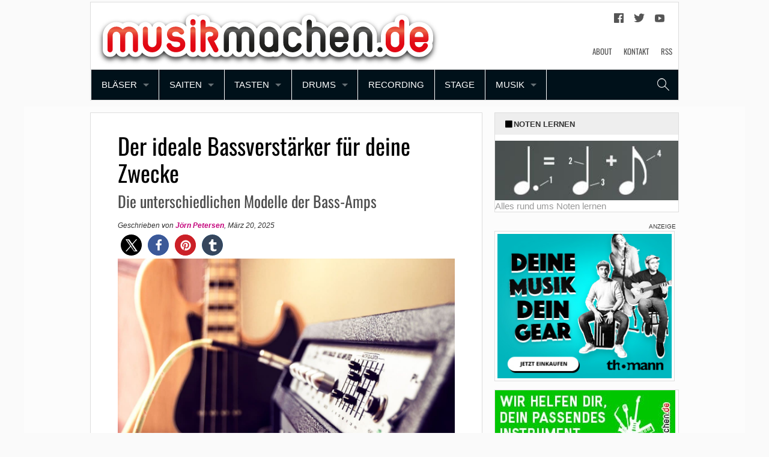

--- FILE ---
content_type: text/html; charset=UTF-8
request_url: https://www.musikmachen.de/e-bass/der-ideale-bassverstaerker-fuer-deine-zwecke-von-traditionell-bis-innovativ/
body_size: 31206
content:
<!doctype html>
<!-- paulirish.com/2008/conditional-stylesheets-vs-css-hacks-answer-neither/ -->
<!--[if lt IE 7]>
<html class="no-js ie6 oldie" lang="de-DE" prefix="og: https://ogp.me/ns#" > <![endif]-->
<!--[if IE 7]>
<html class="no-js ie7 oldie" lang="de-DE" prefix="og: https://ogp.me/ns#" > <![endif]-->
<!--[if IE 8]>
<html class="no-js ie8 oldie" lang="de-DE" prefix="og: https://ogp.me/ns#" "> <![endif]-->
<!-- Consider adding an manifest.appcache: h5bp.com/d/Offline -->
<!--[if gt IE 8]><!-->
<html class="no-js" lang="de-DE" prefix="og: https://ogp.me/ns#" > <!--<![endif]-->
<head>
    	<style>img:is([sizes="auto" i], [sizes^="auto," i]) { contain-intrinsic-size: 3000px 1500px }</style>
	<link rel='preload' href='https://pagead2.googlesyndication.com/tag/js/gpt.js' as='script'/>

<!-- Search Engine Optimization by Rank Math PRO - https://rankmath.com/ -->
<title>Der ideale Bassverstärker für deine Zwecke - Musikmachen</title>
<meta name="description" content="Wie sieht für dich der ideale Bassverstärker aus? Wir geben Tipps, worauf du achten musst und zeigen dir die Unterschiede."/>
<meta name="robots" content="follow, index, max-snippet:-1, max-video-preview:-1, max-image-preview:large"/>
<link rel="canonical" href="https://www.musikmachen.de/e-bass/der-ideale-bassverstaerker-fuer-deine-zwecke-von-traditionell-bis-innovativ/" />
<meta property="og:locale" content="de_DE" />
<meta property="og:type" content="article" />
<meta property="og:title" content="Der ideale Bassverstärker für deine Zwecke - Musikmachen" />
<meta property="og:description" content="Wie sieht für dich der ideale Bassverstärker aus? Wir geben Tipps, worauf du achten musst und zeigen dir die Unterschiede." />
<meta property="og:url" content="https://www.musikmachen.de/e-bass/der-ideale-bassverstaerker-fuer-deine-zwecke-von-traditionell-bis-innovativ/" />
<meta property="og:site_name" content="musikmachen.de" />
<meta property="article:tag" content="Bass-Amps" />
<meta property="article:tag" content="Hybrid" />
<meta property="article:tag" content="Saiteninstrumente" />
<meta property="article:tag" content="Transistor" />
<meta property="article:tag" content="Vollröhre" />
<meta property="article:section" content="E-Bass" />
<meta property="og:updated_time" content="2025-03-22T14:33:12+01:00" />
<meta property="og:image" content="https://www.musikmachen.de/app/uploads/2021/02/EBASS_Der_ideale_Bassverstaerker_fuer_deine_Zwecke_Teaser_Website_1200x780.jpg" />
<meta property="og:image:secure_url" content="https://www.musikmachen.de/app/uploads/2021/02/EBASS_Der_ideale_Bassverstaerker_fuer_deine_Zwecke_Teaser_Website_1200x780.jpg" />
<meta property="og:image:width" content="1200" />
<meta property="og:image:height" content="780" />
<meta property="og:image:alt" content="Der ideale Bassverstärker" />
<meta property="og:image:type" content="image/jpeg" />
<meta property="article:published_time" content="2025-03-20T09:17:32+01:00" />
<meta property="article:modified_time" content="2025-03-22T14:33:12+01:00" />
<meta name="twitter:card" content="summary_large_image" />
<meta name="twitter:title" content="Der ideale Bassverstärker für deine Zwecke - Musikmachen" />
<meta name="twitter:description" content="Wie sieht für dich der ideale Bassverstärker aus? Wir geben Tipps, worauf du achten musst und zeigen dir die Unterschiede." />
<meta name="twitter:image" content="https://www.musikmachen.de/app/uploads/2021/02/EBASS_Der_ideale_Bassverstaerker_fuer_deine_Zwecke_Teaser_Website_1200x780.jpg" />
<script type="application/ld+json" class="rank-math-schema-pro">{"@context":"https://schema.org","@graph":[{"@type":"Organization","@id":"https://www.musikmachen.de/#organization","name":"musikmachen.de","url":"https://www.musikmachen.de","logo":{"@type":"ImageObject","@id":"https://www.musikmachen.de/#logo","url":"https://www.musikmachen.de/app/uploads/2023/11/cropped-musikmachen-Icon-512.jpg","contentUrl":"https://www.musikmachen.de/app/uploads/2023/11/cropped-musikmachen-Icon-512.jpg","caption":"musikmachen.de","inLanguage":"de-DE","width":"512","height":"512"}},{"@type":"WebSite","@id":"https://www.musikmachen.de/#website","url":"https://www.musikmachen.de","name":"musikmachen.de","alternateName":"musikmachen","publisher":{"@id":"https://www.musikmachen.de/#organization"},"inLanguage":"de-DE"},{"@type":"ImageObject","@id":"https://www.musikmachen.de/app/uploads/2021/02/EBASS_Der_ideale_Bassverstaerker_fuer_deine_Zwecke_Teaser_Website_1200x780.jpg","url":"https://www.musikmachen.de/app/uploads/2021/02/EBASS_Der_ideale_Bassverstaerker_fuer_deine_Zwecke_Teaser_Website_1200x780.jpg","width":"1200","height":"780","inLanguage":"de-DE"},{"@type":"WebPage","@id":"https://www.musikmachen.de/e-bass/der-ideale-bassverstaerker-fuer-deine-zwecke-von-traditionell-bis-innovativ/#webpage","url":"https://www.musikmachen.de/e-bass/der-ideale-bassverstaerker-fuer-deine-zwecke-von-traditionell-bis-innovativ/","name":"Der ideale Bassverst\u00e4rker f\u00fcr deine Zwecke - Musikmachen","datePublished":"2025-03-20T09:17:32+01:00","dateModified":"2025-03-22T14:33:12+01:00","isPartOf":{"@id":"https://www.musikmachen.de/#website"},"primaryImageOfPage":{"@id":"https://www.musikmachen.de/app/uploads/2021/02/EBASS_Der_ideale_Bassverstaerker_fuer_deine_Zwecke_Teaser_Website_1200x780.jpg"},"inLanguage":"de-DE"},{"@type":"Person","@id":"https://www.musikmachen.de/author/joern-autor/","name":"J\u00f6rn Petersen","url":"https://www.musikmachen.de/author/joern-autor/","image":{"@type":"ImageObject","@id":"https://secure.gravatar.com/avatar/6e34050f5769065409dbba34e94b48ee73921b55e8e9b924ab95467ae102bbaf?s=96&amp;d=mm&amp;r=g","url":"https://secure.gravatar.com/avatar/6e34050f5769065409dbba34e94b48ee73921b55e8e9b924ab95467ae102bbaf?s=96&amp;d=mm&amp;r=g","caption":"J\u00f6rn Petersen","inLanguage":"de-DE"},"worksFor":{"@id":"https://www.musikmachen.de/#organization"}},{"@type":"Article","headline":"Der ideale Bassverst\u00e4rker f\u00fcr deine Zwecke - Musikmachen","keywords":"Der ideale Bassverst\u00e4rker","datePublished":"2025-03-20T09:17:32+01:00","dateModified":"2025-03-22T14:33:12+01:00","author":{"@id":"https://www.musikmachen.de/author/joern-autor/","name":"J\u00f6rn Petersen"},"publisher":{"@id":"https://www.musikmachen.de/#organization"},"description":"Wie sieht f\u00fcr dich der ideale Bassverst\u00e4rker aus? Wir geben Tipps, worauf du achten musst und zeigen dir die Unterschiede.","name":"Der ideale Bassverst\u00e4rker f\u00fcr deine Zwecke - Musikmachen","@id":"https://www.musikmachen.de/e-bass/der-ideale-bassverstaerker-fuer-deine-zwecke-von-traditionell-bis-innovativ/#richSnippet","isPartOf":{"@id":"https://www.musikmachen.de/e-bass/der-ideale-bassverstaerker-fuer-deine-zwecke-von-traditionell-bis-innovativ/#webpage"},"image":{"@id":"https://www.musikmachen.de/app/uploads/2021/02/EBASS_Der_ideale_Bassverstaerker_fuer_deine_Zwecke_Teaser_Website_1200x780.jpg"},"inLanguage":"de-DE","mainEntityOfPage":{"@id":"https://www.musikmachen.de/e-bass/der-ideale-bassverstaerker-fuer-deine-zwecke-von-traditionell-bis-innovativ/#webpage"}}]}</script>
<!-- /Rank Math WordPress SEO plugin -->

<link rel='dns-prefetch' href='//www.musikmachen.de' />
<link rel='dns-prefetch' href='//cdn.jsdelivr.net' />
<link rel='dns-prefetch' href='//pagead2.googlesyndication.com' />

<link rel="alternate" type="application/rss+xml" title="Musikmachen &raquo; Feed" href="https://www.musikmachen.de/feed/" />
<link rel="alternate" type="application/rss+xml" title="Musikmachen &raquo; Kommentar-Feed" href="https://www.musikmachen.de/comments/feed/" />
<link rel="alternate" type="application/rss+xml" title="Musikmachen &raquo; Der ideale Bassverstärker für deine Zwecke Kommentar-Feed" href="https://www.musikmachen.de/e-bass/der-ideale-bassverstaerker-fuer-deine-zwecke-von-traditionell-bis-innovativ/feed/" />
<style id='wp-emoji-styles-inline-css'>

	img.wp-smiley, img.emoji {
		display: inline !important;
		border: none !important;
		box-shadow: none !important;
		height: 1em !important;
		width: 1em !important;
		margin: 0 0.07em !important;
		vertical-align: -0.1em !important;
		background: none !important;
		padding: 0 !important;
	}
</style>
<link rel='stylesheet' id='wp-block-library-css' href='https://www.musikmachen.de/wp/wp-includes/css/dist/block-library/style.min.css' media='all' />
<style id='classic-theme-styles-inline-css'>
/*! This file is auto-generated */
.wp-block-button__link{color:#fff;background-color:#32373c;border-radius:9999px;box-shadow:none;text-decoration:none;padding:calc(.667em + 2px) calc(1.333em + 2px);font-size:1.125em}.wp-block-file__button{background:#32373c;color:#fff;text-decoration:none}
</style>
<style id='global-styles-inline-css'>
:root{--wp--preset--aspect-ratio--square: 1;--wp--preset--aspect-ratio--4-3: 4/3;--wp--preset--aspect-ratio--3-4: 3/4;--wp--preset--aspect-ratio--3-2: 3/2;--wp--preset--aspect-ratio--2-3: 2/3;--wp--preset--aspect-ratio--16-9: 16/9;--wp--preset--aspect-ratio--9-16: 9/16;--wp--preset--color--black: #000000;--wp--preset--color--cyan-bluish-gray: #abb8c3;--wp--preset--color--white: #ffffff;--wp--preset--color--pale-pink: #f78da7;--wp--preset--color--vivid-red: #cf2e2e;--wp--preset--color--luminous-vivid-orange: #ff6900;--wp--preset--color--luminous-vivid-amber: #fcb900;--wp--preset--color--light-green-cyan: #7bdcb5;--wp--preset--color--vivid-green-cyan: #00d084;--wp--preset--color--pale-cyan-blue: #8ed1fc;--wp--preset--color--vivid-cyan-blue: #0693e3;--wp--preset--color--vivid-purple: #9b51e0;--wp--preset--gradient--vivid-cyan-blue-to-vivid-purple: linear-gradient(135deg,rgba(6,147,227,1) 0%,rgb(155,81,224) 100%);--wp--preset--gradient--light-green-cyan-to-vivid-green-cyan: linear-gradient(135deg,rgb(122,220,180) 0%,rgb(0,208,130) 100%);--wp--preset--gradient--luminous-vivid-amber-to-luminous-vivid-orange: linear-gradient(135deg,rgba(252,185,0,1) 0%,rgba(255,105,0,1) 100%);--wp--preset--gradient--luminous-vivid-orange-to-vivid-red: linear-gradient(135deg,rgba(255,105,0,1) 0%,rgb(207,46,46) 100%);--wp--preset--gradient--very-light-gray-to-cyan-bluish-gray: linear-gradient(135deg,rgb(238,238,238) 0%,rgb(169,184,195) 100%);--wp--preset--gradient--cool-to-warm-spectrum: linear-gradient(135deg,rgb(74,234,220) 0%,rgb(151,120,209) 20%,rgb(207,42,186) 40%,rgb(238,44,130) 60%,rgb(251,105,98) 80%,rgb(254,248,76) 100%);--wp--preset--gradient--blush-light-purple: linear-gradient(135deg,rgb(255,206,236) 0%,rgb(152,150,240) 100%);--wp--preset--gradient--blush-bordeaux: linear-gradient(135deg,rgb(254,205,165) 0%,rgb(254,45,45) 50%,rgb(107,0,62) 100%);--wp--preset--gradient--luminous-dusk: linear-gradient(135deg,rgb(255,203,112) 0%,rgb(199,81,192) 50%,rgb(65,88,208) 100%);--wp--preset--gradient--pale-ocean: linear-gradient(135deg,rgb(255,245,203) 0%,rgb(182,227,212) 50%,rgb(51,167,181) 100%);--wp--preset--gradient--electric-grass: linear-gradient(135deg,rgb(202,248,128) 0%,rgb(113,206,126) 100%);--wp--preset--gradient--midnight: linear-gradient(135deg,rgb(2,3,129) 0%,rgb(40,116,252) 100%);--wp--preset--font-size--small: 13px;--wp--preset--font-size--medium: 20px;--wp--preset--font-size--large: 36px;--wp--preset--font-size--x-large: 42px;--wp--preset--spacing--20: 0.44rem;--wp--preset--spacing--30: 0.67rem;--wp--preset--spacing--40: 1rem;--wp--preset--spacing--50: 1.5rem;--wp--preset--spacing--60: 2.25rem;--wp--preset--spacing--70: 3.38rem;--wp--preset--spacing--80: 5.06rem;--wp--preset--shadow--natural: 6px 6px 9px rgba(0, 0, 0, 0.2);--wp--preset--shadow--deep: 12px 12px 50px rgba(0, 0, 0, 0.4);--wp--preset--shadow--sharp: 6px 6px 0px rgba(0, 0, 0, 0.2);--wp--preset--shadow--outlined: 6px 6px 0px -3px rgba(255, 255, 255, 1), 6px 6px rgba(0, 0, 0, 1);--wp--preset--shadow--crisp: 6px 6px 0px rgba(0, 0, 0, 1);}:where(.is-layout-flex){gap: 0.5em;}:where(.is-layout-grid){gap: 0.5em;}body .is-layout-flex{display: flex;}.is-layout-flex{flex-wrap: wrap;align-items: center;}.is-layout-flex > :is(*, div){margin: 0;}body .is-layout-grid{display: grid;}.is-layout-grid > :is(*, div){margin: 0;}:where(.wp-block-columns.is-layout-flex){gap: 2em;}:where(.wp-block-columns.is-layout-grid){gap: 2em;}:where(.wp-block-post-template.is-layout-flex){gap: 1.25em;}:where(.wp-block-post-template.is-layout-grid){gap: 1.25em;}.has-black-color{color: var(--wp--preset--color--black) !important;}.has-cyan-bluish-gray-color{color: var(--wp--preset--color--cyan-bluish-gray) !important;}.has-white-color{color: var(--wp--preset--color--white) !important;}.has-pale-pink-color{color: var(--wp--preset--color--pale-pink) !important;}.has-vivid-red-color{color: var(--wp--preset--color--vivid-red) !important;}.has-luminous-vivid-orange-color{color: var(--wp--preset--color--luminous-vivid-orange) !important;}.has-luminous-vivid-amber-color{color: var(--wp--preset--color--luminous-vivid-amber) !important;}.has-light-green-cyan-color{color: var(--wp--preset--color--light-green-cyan) !important;}.has-vivid-green-cyan-color{color: var(--wp--preset--color--vivid-green-cyan) !important;}.has-pale-cyan-blue-color{color: var(--wp--preset--color--pale-cyan-blue) !important;}.has-vivid-cyan-blue-color{color: var(--wp--preset--color--vivid-cyan-blue) !important;}.has-vivid-purple-color{color: var(--wp--preset--color--vivid-purple) !important;}.has-black-background-color{background-color: var(--wp--preset--color--black) !important;}.has-cyan-bluish-gray-background-color{background-color: var(--wp--preset--color--cyan-bluish-gray) !important;}.has-white-background-color{background-color: var(--wp--preset--color--white) !important;}.has-pale-pink-background-color{background-color: var(--wp--preset--color--pale-pink) !important;}.has-vivid-red-background-color{background-color: var(--wp--preset--color--vivid-red) !important;}.has-luminous-vivid-orange-background-color{background-color: var(--wp--preset--color--luminous-vivid-orange) !important;}.has-luminous-vivid-amber-background-color{background-color: var(--wp--preset--color--luminous-vivid-amber) !important;}.has-light-green-cyan-background-color{background-color: var(--wp--preset--color--light-green-cyan) !important;}.has-vivid-green-cyan-background-color{background-color: var(--wp--preset--color--vivid-green-cyan) !important;}.has-pale-cyan-blue-background-color{background-color: var(--wp--preset--color--pale-cyan-blue) !important;}.has-vivid-cyan-blue-background-color{background-color: var(--wp--preset--color--vivid-cyan-blue) !important;}.has-vivid-purple-background-color{background-color: var(--wp--preset--color--vivid-purple) !important;}.has-black-border-color{border-color: var(--wp--preset--color--black) !important;}.has-cyan-bluish-gray-border-color{border-color: var(--wp--preset--color--cyan-bluish-gray) !important;}.has-white-border-color{border-color: var(--wp--preset--color--white) !important;}.has-pale-pink-border-color{border-color: var(--wp--preset--color--pale-pink) !important;}.has-vivid-red-border-color{border-color: var(--wp--preset--color--vivid-red) !important;}.has-luminous-vivid-orange-border-color{border-color: var(--wp--preset--color--luminous-vivid-orange) !important;}.has-luminous-vivid-amber-border-color{border-color: var(--wp--preset--color--luminous-vivid-amber) !important;}.has-light-green-cyan-border-color{border-color: var(--wp--preset--color--light-green-cyan) !important;}.has-vivid-green-cyan-border-color{border-color: var(--wp--preset--color--vivid-green-cyan) !important;}.has-pale-cyan-blue-border-color{border-color: var(--wp--preset--color--pale-cyan-blue) !important;}.has-vivid-cyan-blue-border-color{border-color: var(--wp--preset--color--vivid-cyan-blue) !important;}.has-vivid-purple-border-color{border-color: var(--wp--preset--color--vivid-purple) !important;}.has-vivid-cyan-blue-to-vivid-purple-gradient-background{background: var(--wp--preset--gradient--vivid-cyan-blue-to-vivid-purple) !important;}.has-light-green-cyan-to-vivid-green-cyan-gradient-background{background: var(--wp--preset--gradient--light-green-cyan-to-vivid-green-cyan) !important;}.has-luminous-vivid-amber-to-luminous-vivid-orange-gradient-background{background: var(--wp--preset--gradient--luminous-vivid-amber-to-luminous-vivid-orange) !important;}.has-luminous-vivid-orange-to-vivid-red-gradient-background{background: var(--wp--preset--gradient--luminous-vivid-orange-to-vivid-red) !important;}.has-very-light-gray-to-cyan-bluish-gray-gradient-background{background: var(--wp--preset--gradient--very-light-gray-to-cyan-bluish-gray) !important;}.has-cool-to-warm-spectrum-gradient-background{background: var(--wp--preset--gradient--cool-to-warm-spectrum) !important;}.has-blush-light-purple-gradient-background{background: var(--wp--preset--gradient--blush-light-purple) !important;}.has-blush-bordeaux-gradient-background{background: var(--wp--preset--gradient--blush-bordeaux) !important;}.has-luminous-dusk-gradient-background{background: var(--wp--preset--gradient--luminous-dusk) !important;}.has-pale-ocean-gradient-background{background: var(--wp--preset--gradient--pale-ocean) !important;}.has-electric-grass-gradient-background{background: var(--wp--preset--gradient--electric-grass) !important;}.has-midnight-gradient-background{background: var(--wp--preset--gradient--midnight) !important;}.has-small-font-size{font-size: var(--wp--preset--font-size--small) !important;}.has-medium-font-size{font-size: var(--wp--preset--font-size--medium) !important;}.has-large-font-size{font-size: var(--wp--preset--font-size--large) !important;}.has-x-large-font-size{font-size: var(--wp--preset--font-size--x-large) !important;}
:where(.wp-block-post-template.is-layout-flex){gap: 1.25em;}:where(.wp-block-post-template.is-layout-grid){gap: 1.25em;}
:where(.wp-block-columns.is-layout-flex){gap: 2em;}:where(.wp-block-columns.is-layout-grid){gap: 2em;}
:root :where(.wp-block-pullquote){font-size: 1.5em;line-height: 1.6;}
</style>
<link rel='stylesheet' id='wp-affililab-css' href='https://www.musikmachen.de/app/plugins/wp-affililab/public/css/wp-affililab-public.css?ver=3.9.4' media='all' />
<link rel='stylesheet' id='dashicons-css' href='https://www.musikmachen.de/wp/wp-includes/css/dashicons.min.css' media='all' />
<link rel='stylesheet' id='yop-public-css' href='https://www.musikmachen.de/app/plugins/yop-poll/public/assets/css/yop-poll-public-6.5.39.css' media='all' />
<link rel='stylesheet' id='child-style-css' href='https://www.musikmachen.de/app/themes/musikmachen-2022/dist/main.css?ver=81acd93c10243fd0db20' media='all' />
<link rel='stylesheet' id='borlabs-cookie-custom-css' href='https://www.musikmachen.de/app/cache/borlabs-cookie/1/borlabs-cookie-1-de.css?ver=3.3.21.1-174' media='all' />
<link rel='stylesheet' id='__EPYT__style-css' href='https://www.musikmachen.de/app/plugins/youtube-embed-plus/styles/ytprefs.min.css?ver=14.2.3.1' media='all' />
<style id='__EPYT__style-inline-css'>

                .epyt-gallery-thumb {
                        width: 33.333%;
                }
                
</style>
<script src="https://www.musikmachen.de/wp/wp-includes/js/jquery/jquery.min.js?ver=3.7.1" id="jquery-core-js"></script>
<script src="https://www.musikmachen.de/wp/wp-includes/js/jquery/jquery-migrate.min.js?ver=3.4.1" id="jquery-migrate-js"></script>
<script id="yop-public-js-extra">
var objectL10n = {"yopPollParams":{"urlParams":{"ajax":"https:\/\/www.musikmachen.de\/wp\/wp-admin\/admin-ajax.php","wpLogin":"https:\/\/www.musikmachen.de\/wp\/wp-login.php?redirect_to=https%3A%2F%2Fwww.musikmachen.de%2Fwp%2Fwp-admin%2Fadmin-ajax.php%3Faction%3Dyop_poll_record_wordpress_vote"},"apiParams":{"reCaptcha":{"siteKey":""},"reCaptchaV2Invisible":{"siteKey":""},"reCaptchaV3":{"siteKey":""},"hCaptcha":{"siteKey":""},"cloudflareTurnstile":{"siteKey":""}},"captchaParams":{"imgPath":"https:\/\/www.musikmachen.de\/app\/plugins\/yop-poll\/public\/assets\/img\/","url":"https:\/\/www.musikmachen.de\/app\/plugins\/yop-poll\/app.php","accessibilityAlt":"Sound icon","accessibilityTitle":"Accessibility option: listen to a question and answer it!","accessibilityDescription":"Type below the <strong>answer<\/strong> to what you hear. Numbers or words:","explanation":"Click or touch the <strong>ANSWER<\/strong>","refreshAlt":"Refresh\/reload icon","refreshTitle":"Refresh\/reload: get new images and accessibility option!"},"voteParams":{"invalidPoll":"Invalid Poll","noAnswersSelected":"No answer selected","minAnswersRequired":"At least {min_answers_allowed} answer(s) required","maxAnswersRequired":"A max of {max_answers_allowed} answer(s) accepted","noAnswerForOther":"No other answer entered","noValueForCustomField":"{custom_field_name} is required","tooManyCharsForCustomField":"Text for {custom_field_name} is too long","consentNotChecked":"You must agree to our terms and conditions","noCaptchaSelected":"Captcha is required","thankYou":"Thank you for your vote"},"resultsParams":{"singleVote":"vote","multipleVotes":"votes","singleAnswer":"answer","multipleAnswers":"answers"}}};
</script>
<script src="https://www.musikmachen.de/app/plugins/yop-poll/public/assets/js/yop-poll-public-6.5.39.min.js" id="yop-public-js"></script>
<script src="https://www.musikmachen.de/app/themes/musikmachen-2022/dist/app.js?ver=81acd93c10243fd0db20" id="theme_js-js"></script>
<script data-no-optimize="1" data-no-minify="1" data-cfasync="false" nowprocket src="https://www.musikmachen.de/app/plugins/borlabs-cookie/assets/javascript/borlabs-cookie-tcf-stub.min.js?ver=3.3.21.1" id="borlabs-cookie-stub-js"></script>
<script data-no-optimize="1" data-no-minify="1" data-cfasync="false" nowprocket src="https://www.musikmachen.de/app/cache/borlabs-cookie/1/borlabs-cookie-config-de.json.js?ver=3.3.21.1-89" id="borlabs-cookie-config-js"></script>
<script data-no-optimize="1" data-no-minify="1" data-cfasync="false" nowprocket src="https://www.musikmachen.de/app/plugins/borlabs-cookie/assets/javascript/borlabs-cookie-prioritize.min.js?ver=3.3.21.1" id="borlabs-cookie-prioritize-js"></script>
<script id="__ytprefs__-js-extra">
var _EPYT_ = {"ajaxurl":"https:\/\/www.musikmachen.de\/wp\/wp-admin\/admin-ajax.php","security":"19acfb514b","gallery_scrolloffset":"20","eppathtoscripts":"https:\/\/www.musikmachen.de\/app\/plugins\/youtube-embed-plus\/scripts\/","eppath":"https:\/\/www.musikmachen.de\/app\/plugins\/youtube-embed-plus\/","epresponsiveselector":"[\"iframe.__youtube_prefs_widget__\"]","epdovol":"1","version":"14.2.3.1","evselector":"iframe.__youtube_prefs__[src], iframe[src*=\"youtube.com\/embed\/\"], iframe[src*=\"youtube-nocookie.com\/embed\/\"]","ajax_compat":"","maxres_facade":"eager","ytapi_load":"light","pause_others":"","stopMobileBuffer":"1","facade_mode":"","not_live_on_channel":""};
</script>
<script defer src="https://www.musikmachen.de/app/plugins/youtube-embed-plus/scripts/ytprefs.min.js?ver=14.2.3.1" id="__ytprefs__-js"></script>
<link rel="https://api.w.org/" href="https://www.musikmachen.de/wp-json/" /><link rel="alternate" title="JSON" type="application/json" href="https://www.musikmachen.de/wp-json/wp/v2/posts/7617" />
<link rel='shortlink' href='https://www.musikmachen.de/?p=7617' />
<link rel="alternate" title="oEmbed (JSON)" type="application/json+oembed" href="https://www.musikmachen.de/wp-json/oembed/1.0/embed?url=https%3A%2F%2Fwww.musikmachen.de%2Fe-bass%2Fder-ideale-bassverstaerker-fuer-deine-zwecke-von-traditionell-bis-innovativ%2F" />
<link rel="alternate" title="oEmbed (XML)" type="text/xml+oembed" href="https://www.musikmachen.de/wp-json/oembed/1.0/embed?url=https%3A%2F%2Fwww.musikmachen.de%2Fe-bass%2Fder-ideale-bassverstaerker-fuer-deine-zwecke-von-traditionell-bis-innovativ%2F&#038;format=xml" />
    <link rel="canonical" href="">
    <script nowprocket data-borlabs-cookie-script-blocker-ignore>
if ('1' === '1' && ('0' === '1' || '1' === '1')) {
    window['gtag_enable_tcf_support'] = true;
}
window.dataLayer = window.dataLayer || [];
if (typeof gtag !== 'function') {
    function gtag() {
        dataLayer.push(arguments);
    }
}
gtag('set', 'developer_id.dYjRjMm', true);
if ('0' === '1' || '1' === '1') {
    if (window.BorlabsCookieGoogleConsentModeDefaultSet !== true) {
        let getCookieValue = function (name) {
            return document.cookie.match('(^|;)\\s*' + name + '\\s*=\\s*([^;]+)')?.pop() || '';
        };
        let cookieValue = getCookieValue('borlabs-cookie-gcs');
        let consentsFromCookie = {};
        if (cookieValue !== '') {
            consentsFromCookie = JSON.parse(decodeURIComponent(cookieValue));
        }
        let defaultValues = {
            'ad_storage': 'denied',
            'ad_user_data': 'denied',
            'ad_personalization': 'denied',
            'analytics_storage': 'denied',
            'functionality_storage': 'denied',
            'personalization_storage': 'denied',
            'security_storage': 'denied',
            'wait_for_update': 500,
        };
        gtag('consent', 'default', { ...defaultValues, ...consentsFromCookie });
    }
    window.BorlabsCookieGoogleConsentModeDefaultSet = true;
    let borlabsCookieConsentChangeHandler = function () {
        window.dataLayer = window.dataLayer || [];
        if (typeof gtag !== 'function') { function gtag(){dataLayer.push(arguments);} }

        let getCookieValue = function (name) {
            return document.cookie.match('(^|;)\\s*' + name + '\\s*=\\s*([^;]+)')?.pop() || '';
        };
        let cookieValue = getCookieValue('borlabs-cookie-gcs');
        let consentsFromCookie = {};
        if (cookieValue !== '') {
            consentsFromCookie = JSON.parse(decodeURIComponent(cookieValue));
        }

        consentsFromCookie.analytics_storage = BorlabsCookie.Consents.hasConsent('google-analytics') ? 'granted' : 'denied';

        BorlabsCookie.CookieLibrary.setCookie(
            'borlabs-cookie-gcs',
            JSON.stringify(consentsFromCookie),
            BorlabsCookie.Settings.automaticCookieDomainAndPath.value ? '' : BorlabsCookie.Settings.cookieDomain.value,
            BorlabsCookie.Settings.cookiePath.value,
            BorlabsCookie.Cookie.getPluginCookie().expires,
            BorlabsCookie.Settings.cookieSecure.value,
            BorlabsCookie.Settings.cookieSameSite.value
        );
    }
    document.addEventListener('borlabs-cookie-consent-saved', borlabsCookieConsentChangeHandler);
    document.addEventListener('borlabs-cookie-handle-unblock', borlabsCookieConsentChangeHandler);
}
if ('0' === '1') {
    gtag("js", new Date());
    gtag("config", "UA-67910480-6", {"anonymize_ip": true});

    (function (w, d, s, i) {
        var f = d.getElementsByTagName(s)[0],
            j = d.createElement(s);
        j.async = true;
        j.src =
            "https://www.googletagmanager.com/gtag/js?id=" + i;
        f.parentNode.insertBefore(j, f);
    })(window, document, "script", "UA-67910480-6");
}
</script><script nowprocket data-no-optimize="1" data-no-minify="1" data-cfasync="false" data-borlabs-cookie-script-blocker-ignore>
	if ('1' === '1' && '1' === '1') {
		window['gtag_enable_tcf_support'] = true;
	}
	window.dataLayer = window.dataLayer || [];
	if (typeof gtag !== 'function') { function gtag(){dataLayer.push(arguments);} }
	gtag('set', 'developer_id.dYjRjMm', true);
	if ('1' === '1') {
		let getCookieValue = function (name) {
			return document.cookie.match('(^|;)\\s*' + name + '\\s*=\\s*([^;]+)')?.pop() || '';
		};
		let cookieValue = getCookieValue('borlabs-cookie-gcs');
		let consentsFromCookie = {};
		if (cookieValue !== '') {
			 consentsFromCookie = JSON.parse(decodeURIComponent(cookieValue));
		}
		let defaultValues = {
			'ad_storage': 'denied',
			'ad_user_data': 'denied',
			'ad_personalization': 'denied',
			'analytics_storage': 'denied',
			'functionality_storage': 'denied',
			'personalization_storage': 'denied',
			'security_storage': 'denied',
			'wait_for_update': 500,
		};
		gtag('consent', 'default', { ...defaultValues, ...consentsFromCookie });
		gtag('set', 'ads_data_redaction', true);
	}

	if('0' === '1') {
		var url = new URL(window.location.href);

		if ((url.searchParams.has('gtm_debug') && url.searchParams.get('gtm_debug') !== '') || document.cookie.indexOf('__TAG_ASSISTANT=') !== -1 || document.documentElement.hasAttribute('data-tag-assistant-present')) {
			(function(w,d,s,l,i){w[l]=w[l]||[];w[l].push({"gtm.start":
new Date().getTime(),event:"gtm.js"});var f=d.getElementsByTagName(s)[0],
j=d.createElement(s),dl=l!="dataLayer"?"&l="+l:"";j.async=true;j.src=
"https://www.googletagmanager.com/gtm.js?id="+i+dl;f.parentNode.insertBefore(j,f);
})(window,document,"script","dataLayer","GTM-P9264ZG");
		} else {
			(function(w,d,s,l,i){w[l]=w[l]||[];w[l].push({"gtm.start":
new Date().getTime(),event:"gtm.js"});var f=d.getElementsByTagName(s)[0],
j=d.createElement(s),dl=l!="dataLayer"?"&l="+l:"";j.async=true;j.src=
"https://www.musikmachen.de/app/uploads/borlabs-cookie/"+i+'.js?ver=not-set-yet';f.parentNode.insertBefore(j,f);
})(window,document,"script","dataLayer","GTM-P9264ZG");
		}
  	}

	(function () {
		var borlabsCookieConsentChangeHandler = function () {
			window.dataLayer = window.dataLayer || [];
			if (typeof gtag !== 'function') { function gtag(){dataLayer.push(arguments);} }

			let gtmConsents = {};
			if ('1' === '1') {
				if ('1' === '1') {
					gtmConsents = {
						'analytics_storage': BorlabsCookie.Consents.hasConsentForServiceGroup('statistics') === true ? 'granted' : 'denied',
						'functionality_storage': BorlabsCookie.Consents.hasConsentForServiceGroup('statistics') === true ? 'granted' : 'denied',
						'personalization_storage': BorlabsCookie.Consents.hasConsentForServiceGroup('marketing') === true ? 'granted' : 'denied',
						'security_storage': BorlabsCookie.Consents.hasConsentForServiceGroup('statistics') === true ? 'granted' : 'denied',
					};
				} else {
					gtmConsents = {
						'ad_storage': BorlabsCookie.Consents.hasConsentForServiceGroup('marketing') === true ? 'granted' : 'denied',
						'ad_user_data': BorlabsCookie.Consents.hasConsentForServiceGroup('marketing') === true ? 'granted' : 'denied',
						'ad_personalization': BorlabsCookie.Consents.hasConsentForServiceGroup('marketing') === true ? 'granted' : 'denied',
						'analytics_storage': BorlabsCookie.Consents.hasConsentForServiceGroup('statistics') === true ? 'granted' : 'denied',
						'functionality_storage': BorlabsCookie.Consents.hasConsentForServiceGroup('statistics') === true ? 'granted' : 'denied',
						'personalization_storage': BorlabsCookie.Consents.hasConsentForServiceGroup('marketing') === true ? 'granted' : 'denied',
						'security_storage': BorlabsCookie.Consents.hasConsentForServiceGroup('statistics') === true ? 'granted' : 'denied',
					};
				}
				BorlabsCookie.CookieLibrary.setCookie(
					'borlabs-cookie-gcs',
				  	JSON.stringify(gtmConsents),
					BorlabsCookie.Settings.automaticCookieDomainAndPath.value ? '' : BorlabsCookie.Settings.cookieDomain.value,
					BorlabsCookie.Settings.cookiePath.value,
					BorlabsCookie.Cookie.getPluginCookie().expires,
					BorlabsCookie.Settings.cookieSecure.value,
					BorlabsCookie.Settings.cookieSameSite.value
				);
				gtag('consent', 'update', gtmConsents);
			}

			var consents = BorlabsCookie.Cookie.getPluginCookie().consents;
			for (var serviceGroup in consents) {
				for (var service of consents[serviceGroup]) {
					if (!window.BorlabsCookieGtmPackageSentEvents.includes(service) && service !== 'borlabs-cookie') {
						window.dataLayer.push({
							event: 'borlabs-cookie-opt-in-'+service,
						});
						window.BorlabsCookieGtmPackageSentEvents.push(service);
					}
				}
			}
		  	var afterConsentsEvent = document.createEvent('Event');
		    afterConsentsEvent.initEvent('borlabs-cookie-google-tag-manager-after-consents', true, true);
		  	document.dispatchEvent(afterConsentsEvent);
		};
		window.BorlabsCookieGtmPackageSentEvents = [];
		document.addEventListener('borlabs-cookie-consent-saved', borlabsCookieConsentChangeHandler);
		document.addEventListener('borlabs-cookie-handle-unblock', borlabsCookieConsentChangeHandler);
	})();
</script><meta name="twitter:partner" content="tfwp"><link rel="icon" href="https://www.musikmachen.de/app/uploads/2018/10/cropped-musikmachen-Icon-512-32x32.jpg" sizes="32x32" />
<link rel="icon" href="https://www.musikmachen.de/app/uploads/2018/10/cropped-musikmachen-Icon-512-192x192.jpg" sizes="192x192" />
<link rel="apple-touch-icon" href="https://www.musikmachen.de/app/uploads/2018/10/cropped-musikmachen-Icon-512-180x180.jpg" />
<meta name="msapplication-TileImage" content="https://www.musikmachen.de/app/uploads/2018/10/cropped-musikmachen-Icon-512-270x270.jpg" />

<meta name="twitter:card" content="summary"><meta name="twitter:title" content="Der ideale Bassverstärker für deine Zwecke"><meta name="twitter:description" content="Tieftondampf nach individuellen Anforderungen – Tipps zum Bassverstärker"><meta name="twitter:image" content="https://www.musikmachen.de/app/uploads/2021/02/EBASS_Der_ideale_Bassverstaerker_fuer_deine_Zwecke_Teaser_Website_1200x780.jpg">

        <!-- Loads GTM -->
    <script>
    window.dataLayer = window.dataLayer || [];
    function gtag() {
        dataLayer.push(arguments);
    }
</script>    <meta name="google-site-verification" content="cPkZcFiCu5IVnL_l5NOU6NdI65iupMRn5gph-imOU2A" />

    <meta charset="UTF-8">
    <script type="text/javascript">
        app_id = "569e4db584dcf7ab115be3e7";
        distribution_key = "dist_2";
    </script>
    <script defer data-domain="musikmachen.de" src="https://pls.musikmachen.de/js/plausible.js"></script>
    <script>window.plausible = window.plausible || function() { (window.plausible.q = window.plausible.q || []).push(arguments) }</script>

    <title>Der ideale Bassverstärker für deine Zwecke - MusikmachenMusikmachen</title>

    <!-- Mobile viewport optimized: j.mp/bplateviewport -->
    <meta name="viewport" content="width=device-width"/>
    <meta property="fb:pages" content="111120835574890">
<meta name="generator" content="WP Rocket 3.19.4" data-wpr-features="wpr_preload_links wpr_desktop" /></head>

<body class="wp-singular post-template-default single single-post postid-7617 single-format-standard wp-theme-musikmachen-2022 antialiased">
<span class="ad-billboard"></span>
<!-- GTM no script -->
<!-- Google Tag Manager (noscript) -->
	<noscript><iframe src="https://www.googletagmanager.com/ns.html?id=GTM-P9264ZG"
	height="0" width="0" style="display:none;visibility:hidden"></iframe></noscript>
<!-- End Google Tag Manager (noscript) -->
<div data-rocket-location-hash="624457387c01535a41f0283c147f0952" id="page">
    <div data-rocket-location-hash="301e5a0e17c2d0e6ab7505b5c2b681af" class="content-wrapper">
        <div data-rocket-location-hash="ad7cc9b3d6dab4cb748802bb529a0376" class="content-container">
        <div class='fnetbr-wss'>
    <div id='fnetbr-wss1' class='js-fnetbr-load fallback-banner js-fallback-banner'
         style='height:600px; width:160px;' data-name='mn_wideskyscraper1'>
    </div>
</div>        <div class="content-inner">
            <header id="title-bar" class="contain-to-grid">
                <div id="header-container" class="row show-for-medium-up" data-equalizer>
                    <div id="header-logo" class="small-12 medium-12 columns">
                        <a href="https://www.musikmachen.de/" title="Musikmachen" data-equalizer-watch>
                            <img
                                loading="lazy"
                                src="https://www.musikmachen.de/app/uploads/2018/10/musikmachen-logo.svg"
                                height=""
                                width="550"
                                alt="Musikmachen"
                                style="filter: drop-shadow( 0px 4px 4px #2a2a2a );"/>
                        </a>
                    </div>

                    <div class="social_media_links show-for-medium-up">
                        <ul>
                            <li><a class="social_icons dashicons dashicons-facebook" href="https://www.facebook.com/musikmachen/"
                                   target="_blank" rel="noopener" title="Musikmachen auf Facebook"></a></li>
                            <li><a class="social_icons dashicons dashicons-twitter" href="https://twitter.com/musikmachenDE"
                                   target="_blank" rel="noopener" title="Musikmachen auf Twitter"></a></li>
                            <li><a class="social_icons dashicons dashicons-youtube" href="https://www.youtube.com/user/musikmachenDE"
                                   target="_blank" rel="noopener" title="Musikmachen auf YouTube"></a></li>
                        </ul>
                    </div>

                    <div id="header-navigation" class="small-12 medium-12 columns">
                        <ul class="right" data-equalizer-watch><li class="divider"></li><li id="menu-item-64" class="menu-item menu-item-main-menu menu-item-about"><a  href="https://www.musikmachen.de/about/">About</a></li>
<li class="divider"></li><li id="menu-item-65" class="menu-item menu-item-main-menu menu-item-kontakt"><a  href="https://www.musikmachen.de/kontakt/">Kontakt</a></li>
<li class="divider"></li><li id="menu-item-66" class="menu-item menu-item-main-menu menu-item-rss"><a  href="https://www.musikmachen.de/rss-abonnieren/">RSS</a></li>
</ul>                    </div>
                </div>
                <div class="row">
                    <div class="contain-to-grid show-for-medium-up">
                        <!-- Starting the Top-Bar -->
                        <nav class="top-bar">
                            <section class="top-bar-section menu2 medium-12 columns">
                                <div class="alert-box secondary">Bitte weisen sie dem Platz für das Hauptmenü ein Menü zu. Entweder unter <a href="https://www.musikmachen.de/wp/wp-admin/nav-menus.php">Menüs</a> oder Design <a href="https://www.musikmachen.de/wp/wp-admin/customize.php">Anpassen</a>.</div>                            </section>
                        </nav>
                    </div>
                    <div class="sticky show-for-medium-up">
                        <!-- Starting the Top-Bar -->
                        <nav id="menu-container" class="top-bar show-for-medium-up" data-topbar role="navigation"
                             data-options="sticky_on: medium">

                            <section class="top-bar-section">
                                <ul class="left"><li class="divider"></li><li id="menu-item-5255" class="menu-item menu-item-main-menu menu-item-blaeser has-dropdown"><a  href="https://www.musikmachen.de/thema/blasinstrumente/">Bläser</a>
	<ul class="dropdown">
	<li id="menu-item-154" class="menu-item menu-item-main-menu menu-item-trompete"><a  href="https://www.musikmachen.de/trompete/">Trompete</a></li>
	<li id="menu-item-408" class="menu-item menu-item-main-menu menu-item-posaune"><a  href="https://www.musikmachen.de/posaune/">Posaune</a></li>
	<li id="menu-item-153" class="menu-item menu-item-main-menu menu-item-saxophon"><a  href="https://www.musikmachen.de/saxophon/">Saxophon</a></li>
	<li id="menu-item-151" class="menu-item menu-item-main-menu menu-item-klarinette"><a  href="https://www.musikmachen.de/klarinette/">Klarinette</a></li>
	<li id="menu-item-415" class="menu-item menu-item-main-menu menu-item-querfloete"><a  href="https://www.musikmachen.de/querfloete/">Querflöte</a></li>
	<li id="menu-item-4728" class="menu-item menu-item-main-menu menu-item-blockfloete"><a  href="https://www.musikmachen.de/blockfloete/">Blockflöte</a></li>
	<li id="menu-item-626" class="menu-item menu-item-main-menu menu-item-mundharmonika"><a  href="https://www.musikmachen.de/mundharmonika/">Mundharmonika</a></li>
</ul>
</li>
<li class="divider"></li><li id="menu-item-5257" class="menu-item menu-item-main-menu menu-item-saiten has-dropdown"><a  href="https://www.musikmachen.de/thema/saiteninstrumente/">Saiten</a>
	<ul class="dropdown">
	<li id="menu-item-155" class="menu-item menu-item-main-menu menu-item-violine"><a  href="https://www.musikmachen.de/violine/">Violine</a></li>
	<li id="menu-item-9604" class="menu-item menu-item-main-menu menu-item-bratsche"><a  href="https://www.musikmachen.de/bratsche/">Bratsche</a></li>
	<li id="menu-item-3586" class="menu-item menu-item-main-menu menu-item-e-gitarre"><a  href="https://www.musikmachen.de/e-gitarre/">E-Gitarre</a></li>
	<li id="menu-item-149" class="menu-item menu-item-main-menu menu-item-akustik-gitarre"><a  href="https://www.musikmachen.de/akustik-gitarre/">Akustik Gitarre</a></li>
	<li id="menu-item-3600" class="current-post-ancestor current-post-parent menu-item menu-item-main-menu menu-item-e-bass"><a  href="https://www.musikmachen.de/e-bass/">E-Bass</a></li>
	<li id="menu-item-5527" class="menu-item menu-item-main-menu menu-item-harfe"><a  href="https://www.musikmachen.de/harfe/">Harfe</a></li>
</ul>
</li>
<li class="divider"></li><li id="menu-item-5258" class="menu-item menu-item-main-menu menu-item-tasten has-dropdown"><a  href="https://www.musikmachen.de/thema/tasteninstrumente/">Tasten</a>
	<ul class="dropdown">
	<li id="menu-item-152" class="menu-item menu-item-main-menu menu-item-piano"><a  href="https://www.musikmachen.de/piano/">Piano</a></li>
	<li id="menu-item-3599" class="menu-item menu-item-main-menu menu-item-keyboard"><a  href="https://www.musikmachen.de/keyboard/">Keyboard</a></li>
	<li id="menu-item-3598" class="menu-item menu-item-main-menu menu-item-synthesizer"><a  href="https://www.musikmachen.de/synthesizer/">Synthesizer</a></li>
	<li id="menu-item-4309" class="menu-item menu-item-main-menu menu-item-akkordeon"><a  href="https://www.musikmachen.de/akkordeon/">Akkordeon</a></li>
</ul>
</li>
<li class="divider"></li><li id="menu-item-5256" class="menu-item menu-item-main-menu menu-item-drums has-dropdown"><a  href="https://www.musikmachen.de/thema/drums/">Drums</a>
	<ul class="dropdown">
	<li id="menu-item-3846" class="menu-item menu-item-main-menu menu-item-schlagzeug"><a  href="https://www.musikmachen.de/schlagzeug/">Schlagzeug</a></li>
	<li id="menu-item-4388" class="menu-item menu-item-main-menu menu-item-percussion"><a  href="https://www.musikmachen.de/percussion/">Percussion</a></li>
</ul>
</li>
<li class="divider"></li><li id="menu-item-3596" class="menu-item menu-item-main-menu menu-item-recording"><a  href="https://www.musikmachen.de/recording/">Recording</a></li>
<li class="divider"></li><li id="menu-item-4050" class="menu-item menu-item-main-menu menu-item-stage"><a  href="https://www.musikmachen.de/stage/">Stage</a></li>
<li class="divider"></li><li id="menu-item-9302" class="menu-item menu-item-main-menu menu-item-musik has-dropdown"><a  href="https://www.musikmachen.de/thema/musik/">Musik</a>
	<ul class="dropdown">
	<li id="menu-item-2846" class="menu-item menu-item-main-menu menu-item-band"><a  href="https://www.musikmachen.de/thema/band/">Band</a></li>
	<li id="menu-item-9303" class="menu-item menu-item-main-menu menu-item-orchester"><a  href="https://www.musikmachen.de/orchester/">Orchester</a></li>
	<li id="menu-item-4092" class="menu-item menu-item-main-menu menu-item-blog"><a  href="https://www.musikmachen.de/thema/blog/">Blog</a></li>
	<li id="menu-item-5408" class="menu-item menu-item-main-menu menu-item-fun"><a  href="https://www.musikmachen.de/fun/">Fun</a></li>
	<li id="menu-item-4094" class="menu-item menu-item-main-menu menu-item-musikerleben"><a  href="https://www.musikmachen.de/musikerleben/">Musikerleben</a></li>
	<li id="menu-item-3597" class="menu-item menu-item-main-menu menu-item-schooljam"><a  href="https://www.musikmachen.de/schooljam/">SchoolJam</a></li>
</ul>
</li>
<li class="divider"></li>
                    <li class="search-lupe"></li></ul>                            </section>
                            <!-- Desktop search form -->
                            <section class="top-bar-section search-open medium-12 columns toggle-visibility">
                                <form role="search" method="get" id="searchform" action="https://www.musikmachen.de">
                                    <ul>
                                        <li class="search-field">
                                            <input type="text" value="" name="s" id="s_general"
                                                   placeholder="Suchbegriff eingeben" autoloader>
                                        </li>
                                        <li class="search-elements">
                                            <a class="searchsubmit" href="#">Suche starten</a>
                                        </li>
                                        <li class="close-search">
                                        </li>
                                    </ul>
                                </form>
                            </section>
                            <!-- Desktop search form END -->
                        </nav>
                        <!-- End of Top-Bar -->
                    </div>

                </div>
            </header>

            <div class="off-canvas-wrap" data-offcanvas>
                <div class="inner-wrap">
                    <nav class="tab-bar show-for-small-only">
                        <section class="tab-bar-section">
                            <a class="small-logo-link" href='https://www.musikmachen.de/'
                               title='Musikmachen' title="Musikmachen" rel='home'>
                                <img
                                    loading="lazy"
                                    src="https://www.musikmachen.de/app/uploads/2018/10/musikmachen-logo.svg"
                                    height=""
                                    width="310"
                                    alt="Musikmachen"
                                    />
                            </a>
                        </section>
                        <!-- mobile search form -->
                        <form role="search" method="get" class="search-mobile" id="searchform-mobile"
                              action="https://www.musikmachen.de">
                            <input type="text" value="" name="s" id="s" placeholder="Suchbegriff eingeben">
                            <div class="search-button-submit searchsubmit-mobile"></div>
                        </form>
                        <!-- mobile search form END -->
                        <section class="right-small">
                            <div class="search-button-sml search-open" href="#"><span></span></div>
                            <a class="right-off-canvas-toggle menu-icon" href="#" title="Menü"><span></span></a>
                        </section>
                    </nav>

                    <aside class="right-off-canvas-menu">
                                                <ul class="off-canvas-list">
                            <li class="divider"></li><li id="menu-item-5255" class="menu-item menu-item-main-menu menu-item-blaeser has-dropdown"><a  href="https://www.musikmachen.de/thema/blasinstrumente/">Bläser</a>
	<ul class="dropdown">
	<li id="menu-item-154" class="menu-item menu-item-main-menu menu-item-trompete"><a  href="https://www.musikmachen.de/trompete/">Trompete</a></li>
	<li id="menu-item-408" class="menu-item menu-item-main-menu menu-item-posaune"><a  href="https://www.musikmachen.de/posaune/">Posaune</a></li>
	<li id="menu-item-153" class="menu-item menu-item-main-menu menu-item-saxophon"><a  href="https://www.musikmachen.de/saxophon/">Saxophon</a></li>
	<li id="menu-item-151" class="menu-item menu-item-main-menu menu-item-klarinette"><a  href="https://www.musikmachen.de/klarinette/">Klarinette</a></li>
	<li id="menu-item-415" class="menu-item menu-item-main-menu menu-item-querfloete"><a  href="https://www.musikmachen.de/querfloete/">Querflöte</a></li>
	<li id="menu-item-4728" class="menu-item menu-item-main-menu menu-item-blockfloete"><a  href="https://www.musikmachen.de/blockfloete/">Blockflöte</a></li>
	<li id="menu-item-626" class="menu-item menu-item-main-menu menu-item-mundharmonika"><a  href="https://www.musikmachen.de/mundharmonika/">Mundharmonika</a></li>
</ul>
</li>
<li class="divider"></li><li id="menu-item-5257" class="menu-item menu-item-main-menu menu-item-saiten has-dropdown"><a  href="https://www.musikmachen.de/thema/saiteninstrumente/">Saiten</a>
	<ul class="dropdown">
	<li id="menu-item-155" class="menu-item menu-item-main-menu menu-item-violine"><a  href="https://www.musikmachen.de/violine/">Violine</a></li>
	<li id="menu-item-9604" class="menu-item menu-item-main-menu menu-item-bratsche"><a  href="https://www.musikmachen.de/bratsche/">Bratsche</a></li>
	<li id="menu-item-3586" class="menu-item menu-item-main-menu menu-item-e-gitarre"><a  href="https://www.musikmachen.de/e-gitarre/">E-Gitarre</a></li>
	<li id="menu-item-149" class="menu-item menu-item-main-menu menu-item-akustik-gitarre"><a  href="https://www.musikmachen.de/akustik-gitarre/">Akustik Gitarre</a></li>
	<li id="menu-item-3600" class="current-post-ancestor current-post-parent menu-item menu-item-main-menu menu-item-e-bass"><a  href="https://www.musikmachen.de/e-bass/">E-Bass</a></li>
	<li id="menu-item-5527" class="menu-item menu-item-main-menu menu-item-harfe"><a  href="https://www.musikmachen.de/harfe/">Harfe</a></li>
</ul>
</li>
<li class="divider"></li><li id="menu-item-5258" class="menu-item menu-item-main-menu menu-item-tasten has-dropdown"><a  href="https://www.musikmachen.de/thema/tasteninstrumente/">Tasten</a>
	<ul class="dropdown">
	<li id="menu-item-152" class="menu-item menu-item-main-menu menu-item-piano"><a  href="https://www.musikmachen.de/piano/">Piano</a></li>
	<li id="menu-item-3599" class="menu-item menu-item-main-menu menu-item-keyboard"><a  href="https://www.musikmachen.de/keyboard/">Keyboard</a></li>
	<li id="menu-item-3598" class="menu-item menu-item-main-menu menu-item-synthesizer"><a  href="https://www.musikmachen.de/synthesizer/">Synthesizer</a></li>
	<li id="menu-item-4309" class="menu-item menu-item-main-menu menu-item-akkordeon"><a  href="https://www.musikmachen.de/akkordeon/">Akkordeon</a></li>
</ul>
</li>
<li class="divider"></li><li id="menu-item-5256" class="menu-item menu-item-main-menu menu-item-drums has-dropdown"><a  href="https://www.musikmachen.de/thema/drums/">Drums</a>
	<ul class="dropdown">
	<li id="menu-item-3846" class="menu-item menu-item-main-menu menu-item-schlagzeug"><a  href="https://www.musikmachen.de/schlagzeug/">Schlagzeug</a></li>
	<li id="menu-item-4388" class="menu-item menu-item-main-menu menu-item-percussion"><a  href="https://www.musikmachen.de/percussion/">Percussion</a></li>
</ul>
</li>
<li class="divider"></li><li id="menu-item-3596" class="menu-item menu-item-main-menu menu-item-recording"><a  href="https://www.musikmachen.de/recording/">Recording</a></li>
<li class="divider"></li><li id="menu-item-4050" class="menu-item menu-item-main-menu menu-item-stage"><a  href="https://www.musikmachen.de/stage/">Stage</a></li>
<li class="divider"></li><li id="menu-item-9302" class="menu-item menu-item-main-menu menu-item-musik has-dropdown"><a  href="https://www.musikmachen.de/thema/musik/">Musik</a>
	<ul class="dropdown">
	<li id="menu-item-2846" class="menu-item menu-item-main-menu menu-item-band"><a  href="https://www.musikmachen.de/thema/band/">Band</a></li>
	<li id="menu-item-9303" class="menu-item menu-item-main-menu menu-item-orchester"><a  href="https://www.musikmachen.de/orchester/">Orchester</a></li>
	<li id="menu-item-4092" class="menu-item menu-item-main-menu menu-item-blog"><a  href="https://www.musikmachen.de/thema/blog/">Blog</a></li>
	<li id="menu-item-5408" class="menu-item menu-item-main-menu menu-item-fun"><a  href="https://www.musikmachen.de/fun/">Fun</a></li>
	<li id="menu-item-4094" class="menu-item menu-item-main-menu menu-item-musikerleben"><a  href="https://www.musikmachen.de/musikerleben/">Musikerleben</a></li>
	<li id="menu-item-3597" class="menu-item menu-item-main-menu menu-item-schooljam"><a  href="https://www.musikmachen.de/schooljam/">SchoolJam</a></li>
</ul>
</li>
<li class="divider"></li>
                    <li class="search-lupe"></li>                        </ul>
                    </aside>

                    
<div id="fnetbr-pbb" style="text-align: center; margin-bottom: 10px;">
    </div>

                    <section class="main-section">

                        <!-- Start the main container -->
                        <div class="container" role="document">
                            <div class="row">
                                                                
<!-- Row for main content area -->
	<div class="small-12 medium-8 columns" id="content" role="main">
	<div class="content">
						<article class="post-7617 post type-post status-publish format-standard has-post-thumbnail hentry category-e-bass tag-bass-amps tag-hybrid tag-saiteninstrumente tag-transistor tag-vollroehre" id="post-7617">
			<header>

												
				<h1 class="entry-title">Der ideale Bassverstärker für deine Zwecke</h1>
                                    <h2 class="subheader">Die unterschiedlichen Modelle der Bass-Amps</h2>
                				<div class="author_date_container"><span class="byline author">Geschrieben von <a href="https://www.musikmachen.de/author/joern-autor/" title="Beiträge von Jörn Petersen" rel="author">Jörn Petersen</a>, </span><time class="updated" datetime="März 20, 2025" pubdate>März 20, 2025</time></div>			</header>
			<div class="entry-content">
				<div class="shariff shariff-align-flex-start shariff-widget-align-flex-start"><ul class="shariff-buttons theme-round orientation-horizontal buttonsize-medium"><li class="shariff-button twitter shariff-nocustomcolor" style="background-color:#595959"><a href="https://twitter.com/share?url=https%3A%2F%2Fwww.musikmachen.de%2Fe-bass%2Fder-ideale-bassverstaerker-fuer-deine-zwecke-von-traditionell-bis-innovativ%2F&text=Der%20ideale%20Bassverst%C3%A4rker%20f%C3%BCr%20deine%20Zwecke" title="Bei X teilen" aria-label="Bei X teilen" role="button" rel="noopener nofollow" class="shariff-link" style="; background-color:#000; color:#fff" target="_blank"><span class="shariff-icon" style=""><svg width="32px" height="20px" xmlns="http://www.w3.org/2000/svg" viewBox="0 0 24 24"><path fill="#000" d="M14.258 10.152L23.176 0h-2.113l-7.747 8.813L7.133 0H0l9.352 13.328L0 23.973h2.113l8.176-9.309 6.531 9.309h7.133zm-2.895 3.293l-.949-1.328L2.875 1.56h2.246l6.086 8.523.945 1.328 7.91 11.078h-3.246zm0 0"/></svg></span></a></li><li class="shariff-button facebook shariff-nocustomcolor" style="background-color:#4273c8"><a href="https://www.facebook.com/sharer/sharer.php?u=https%3A%2F%2Fwww.musikmachen.de%2Fe-bass%2Fder-ideale-bassverstaerker-fuer-deine-zwecke-von-traditionell-bis-innovativ%2F" title="Bei Facebook teilen" aria-label="Bei Facebook teilen" role="button" rel="nofollow" class="shariff-link" style="; background-color:#3b5998; color:#fff" target="_blank"><span class="shariff-icon" style=""><svg width="32px" height="20px" xmlns="http://www.w3.org/2000/svg" viewBox="0 0 18 32"><path fill="#3b5998" d="M17.1 0.2v4.7h-2.8q-1.5 0-2.1 0.6t-0.5 1.9v3.4h5.2l-0.7 5.3h-4.5v13.6h-5.5v-13.6h-4.5v-5.3h4.5v-3.9q0-3.3 1.9-5.2t5-1.8q2.6 0 4.1 0.2z"/></svg></span></a></li><li class="shariff-button pinterest shariff-nocustomcolor" style="background-color:#e70f18"><a href="https://www.pinterest.com/pin/create/link/?url=https%3A%2F%2Fwww.musikmachen.de%2Fe-bass%2Fder-ideale-bassverstaerker-fuer-deine-zwecke-von-traditionell-bis-innovativ%2F&media=https%3A%2F%2Fwww.musikmachen.de%2Fapp%2Fuploads%2F2021%2F02%2FEBASS_Der_ideale_Bassverstaerker_fuer_deine_Zwecke_Teaser_Website_1200x780.jpg&description=Der%20ideale%20Bassverst%C3%A4rker%20f%C3%BCr%20deine%20Zwecke" title="Bei Pinterest pinnen" aria-label="Bei Pinterest pinnen" role="button" rel="noopener nofollow" class="shariff-link" style="; background-color:#cb2027; color:#fff" target="_blank"><span class="shariff-icon" style=""><svg width="32px" height="20px" xmlns="http://www.w3.org/2000/svg" viewBox="0 0 27 32"><path fill="#cb2027" d="M27.4 16q0 3.7-1.8 6.9t-5 5-6.9 1.9q-2 0-3.9-0.6 1.1-1.7 1.4-2.9 0.2-0.6 1-3.8 0.4 0.7 1.3 1.2t2 0.5q2.1 0 3.8-1.2t2.7-3.4 0.9-4.8q0-2-1.1-3.8t-3.1-2.9-4.5-1.2q-1.9 0-3.5 0.5t-2.8 1.4-2 2-1.2 2.3-0.4 2.4q0 1.9 0.7 3.3t2.1 2q0.5 0.2 0.7-0.4 0-0.1 0.1-0.5t0.2-0.5q0.1-0.4-0.2-0.8-0.9-1.1-0.9-2.7 0-2.7 1.9-4.6t4.9-2q2.7 0 4.2 1.5t1.5 3.8q0 3-1.2 5.2t-3.1 2.1q-1.1 0-1.7-0.8t-0.4-1.9q0.1-0.6 0.5-1.7t0.5-1.8 0.2-1.4q0-0.9-0.5-1.5t-1.4-0.6q-1.1 0-1.9 1t-0.8 2.6q0 1.3 0.4 2.2l-1.8 7.5q-0.3 1.2-0.2 3.2-3.7-1.6-6-5t-2.3-7.6q0-3.7 1.9-6.9t5-5 6.9-1.9 6.9 1.9 5 5 1.8 6.9z"/></svg></span></a></li><li class="shariff-button tumblr shariff-nocustomcolor" style="background-color:#529ecc"><a href="https://www.tumblr.com/widgets/share/tool?posttype=link&canonicalUrl=https%3A%2F%2Fwww.musikmachen.de%2Fe-bass%2Fder-ideale-bassverstaerker-fuer-deine-zwecke-von-traditionell-bis-innovativ%2F&tags=musikmachen.de" title="Bei tumblr teilen" aria-label="Bei tumblr teilen" role="button" rel="noopener nofollow" class="shariff-link" style="; background-color:#36465d; color:#fff" target="_blank"><span class="shariff-icon" style=""><svg width="32px" height="20px" xmlns="http://www.w3.org/2000/svg" viewBox="0 0 32 32"><path fill="#36465d" d="M18 14l0 7.3c0 1.9 0 2.9 0.2 3.5 0.2 0.5 0.7 1.1 1.2 1.4 0.7 0.4 1.5 0.6 2.4 0.6 1.6 0 2.6-0.2 4.2-1.3v4.8c-1.4 0.6-2.6 1-3.7 1.3-1.1 0.3-2.3 0.4-3.6 0.4-1.5 0-2.3-0.2-3.4-0.6-1.1-0.4-2.1-0.9-2.9-1.6-0.8-0.7-1.3-1.4-1.7-2.2s-0.5-1.9-0.5-3.4v-11.2h-4.3v-4.5c1.3-0.4 2.7-1 3.6-1.8 0.9-0.8 1.6-1.7 2.2-2.7 0.5-1.1 0.9-2.4 1.1-4.1h5.2l0 8h8v6h-8z"/></svg></span></a></li></ul></div><figure class="picture-container"><a href=https://www.musikmachen.de/app/uploads/2021/02/EBASS_Der_ideale_Bassverstaerker_fuer_deine_Zwecke_Teaser_Website_1200x780.jpg><picture><source srcset="https://www.musikmachen.de/app/uploads/2021/02/EBASS_Der_ideale_Bassverstaerker_fuer_deine_Zwecke_Teaser_Website_1200x780.jpg 1200w, https://www.musikmachen.de/app/uploads/2021/02/EBASS_Der_ideale_Bassverstaerker_fuer_deine_Zwecke_Teaser_Website_1200x780-300x195.jpg 300w, https://www.musikmachen.de/app/uploads/2021/02/EBASS_Der_ideale_Bassverstaerker_fuer_deine_Zwecke_Teaser_Website_1200x780-1024x666.jpg 1024w, https://www.musikmachen.de/app/uploads/2021/02/EBASS_Der_ideale_Bassverstaerker_fuer_deine_Zwecke_Teaser_Website_1200x780-768x499.jpg 768w, https://www.musikmachen.de/app/uploads/2021/02/EBASS_Der_ideale_Bassverstaerker_fuer_deine_Zwecke_Teaser_Website_1200x780-570x371.jpg 570w, https://www.musikmachen.de/app/uploads/2021/02/EBASS_Der_ideale_Bassverstaerker_fuer_deine_Zwecke_Teaser_Website_1200x780-340x221.jpg 340w, https://www.musikmachen.de/app/uploads/2021/02/EBASS_Der_ideale_Bassverstaerker_fuer_deine_Zwecke_Teaser_Website_1200x780-320x208.jpg 320w, https://www.musikmachen.de/app/uploads/2021/02/EBASS_Der_ideale_Bassverstaerker_fuer_deine_Zwecke_Teaser_Website_1200x780-205x133.jpg 205w, https://www.musikmachen.de/app/uploads/2021/02/EBASS_Der_ideale_Bassverstaerker_fuer_deine_Zwecke_Teaser_Website_1200x780-615x400.jpg 615w" type="image/jpeg" sizes="(max-width: 1200px) 100vw, 1200px" /><img decoding="async" src="https://www.musikmachen.de/app/uploads/2021/02/EBASS_Der_ideale_Bassverstaerker_fuer_deine_Zwecke_Teaser_Website_1200x780.jpg" srcset="https://www.musikmachen.de/app/uploads/2021/02/EBASS_Der_ideale_Bassverstaerker_fuer_deine_Zwecke_Teaser_Website_1200x780.jpg 1200w, https://www.musikmachen.de/app/uploads/2021/02/EBASS_Der_ideale_Bassverstaerker_fuer_deine_Zwecke_Teaser_Website_1200x780-300x195.jpg 300w, https://www.musikmachen.de/app/uploads/2021/02/EBASS_Der_ideale_Bassverstaerker_fuer_deine_Zwecke_Teaser_Website_1200x780-1024x666.jpg 1024w, https://www.musikmachen.de/app/uploads/2021/02/EBASS_Der_ideale_Bassverstaerker_fuer_deine_Zwecke_Teaser_Website_1200x780-768x499.jpg 768w, https://www.musikmachen.de/app/uploads/2021/02/EBASS_Der_ideale_Bassverstaerker_fuer_deine_Zwecke_Teaser_Website_1200x780-570x371.jpg 570w, https://www.musikmachen.de/app/uploads/2021/02/EBASS_Der_ideale_Bassverstaerker_fuer_deine_Zwecke_Teaser_Website_1200x780-340x221.jpg 340w, https://www.musikmachen.de/app/uploads/2021/02/EBASS_Der_ideale_Bassverstaerker_fuer_deine_Zwecke_Teaser_Website_1200x780-320x208.jpg 320w, https://www.musikmachen.de/app/uploads/2021/02/EBASS_Der_ideale_Bassverstaerker_fuer_deine_Zwecke_Teaser_Website_1200x780-205x133.jpg 205w, https://www.musikmachen.de/app/uploads/2021/02/EBASS_Der_ideale_Bassverstaerker_fuer_deine_Zwecke_Teaser_Website_1200x780-615x400.jpg 615w" loading="lazy" sizes="(max-width: 1200px) 100vw, 1200px"/></picture></a><figcaption> | Foto: Shutterstock von Kemedo</figcaption></figure>
<p><strong>Bassisten sind gemeinhin eher Puristen, obschon es in Sachen Sound natürlich auch etliche Experimentierfreudige gibt. Den Hauptfokus legen die meisten ohne großen Firlefanz auf das Instrument selbst. Aber ohne einen vernünftigen Verstärker, welcher Art auch immer, kann auch der beste E-Bass nicht druckvoll aufblühen. Und davon gibt es etliche Varianten – traditionelle und innovative. Wie kann der ideale Bassverstärker für dich aussehen?</strong></p><div class='fnetbr-mr-mobile'>
    <div id='fnetbr-mr3' class='js-fnetbr-load fallback-banner js-fallback-banner'
         style='height:267px; width:300px;' data-name='mn_mediumrectangle1'>
    </div>
</div>
<div class="su-note"  style="border-color:#bb7272;border-radius:3px;-moz-border-radius:3px;-webkit-border-radius:3px;"><div class="su-note-inner su-u-clearfix su-u-trim" style="background-color:#d58c8c;border-color:#ffffff;color:#333333;border-radius:3px;-moz-border-radius:3px;-webkit-border-radius:3px;">
<h2>Check it: Der ideale Bassverstärker für deine Zwecke</h2>
<ul>
<li><a href="#Puristen als Fundament im Tieftonkeller">Puristen als Fundament im Tieftonkeller</a></li>
<li><a href="#Topteil und Box oder Combo">Topteil und Box oder Combo</a></li>
<li><a href="#Röhre, Transistor oder Hybrid-Verstärker">Röhre, Transistor oder Hybrid-Verstärker</a></li>
<li><a href="#Externe Preamps zu Soundverbesserung">Externe Preamps zu Soundverbesserung</a></li>
<li><a href="#Modelling Amps – der nächste Schritt">Modelling Amps – der nächste Schritt</a></li>
<li><a href="#Abhängig von Anforderungen und Musikstil">Abhängig von Anforderungen und Musikstil</a></li>
</ul>
</div></div>
<h2 id="Puristen als Fundament im Tieftonkeller">Der ideale Bassverstärker: Entscheidend sind deine Anforderungen</h2>
<p>Anders als viele <a href="https://www.musikmachen.de/e-gitarre/">E-Gitarristen</a> setzen <a href="https://www.musikmachen.de/e-bass/">E-Bassisten</a> Effekte üblicherweise nur spartanisch bis gar nicht ein. Mal ein <a href="https://www.musikmachen.de/e-bass/kompressor-fuer-bassisten-grundsatzfrage-nicht-nur-einsteiger/">Kompressor</a> hier, vielleicht ein Noise Gate oder ein dezenter <a href="https://www.musikmachen.de/recording/musikereffekt-chorus/">Chorus</a>. Zugegeben, es gibt andere; die kommen aber deutlich seltener vor. Weitaus wichtiger sind der Bass und der Verstärker. Das hat auch damit zu tun, dass der Bass das Fundament der Band darstellt und somit verlässlich und solide seine Aufgaben verrichten muss und nicht effektverschwommen wackeln darf.</p>
<p>Mitentscheidend für den brillanten, definierbaren und druckvollen Sound ist der ideale Bassverstärker. Deinen Bass über einen nicht den Anforderungen entsprechenden Verstärker zu schicken, ist ebenso sinnbefreit wie der Umkehrschluss. Diese beiden Komponenten sind entscheidend für das Endresultat. Damit du deine bevorzugte Wahl treffen kannst, wollen wir uns anschauen, welche verschiedenen Bauweisen mit dem Potenzial als ideale Bassverstärker für dich es gibt.</p>
<figure class="picture-container"><a href=https://www.musikmachen.de/app/uploads/2021/02/EBASS_Der_ideale_Bassverstaerker_fuer_deine_Zwecke_1200x780_01.jpg><picture><source srcset="https://www.musikmachen.de/app/uploads/2021/02/EBASS_Der_ideale_Bassverstaerker_fuer_deine_Zwecke_1200x780_01.jpg 1200w, https://www.musikmachen.de/app/uploads/2021/02/EBASS_Der_ideale_Bassverstaerker_fuer_deine_Zwecke_1200x780_01-300x195.jpg 300w, https://www.musikmachen.de/app/uploads/2021/02/EBASS_Der_ideale_Bassverstaerker_fuer_deine_Zwecke_1200x780_01-1024x666.jpg 1024w, https://www.musikmachen.de/app/uploads/2021/02/EBASS_Der_ideale_Bassverstaerker_fuer_deine_Zwecke_1200x780_01-768x499.jpg 768w, https://www.musikmachen.de/app/uploads/2021/02/EBASS_Der_ideale_Bassverstaerker_fuer_deine_Zwecke_1200x780_01-570x371.jpg 570w, https://www.musikmachen.de/app/uploads/2021/02/EBASS_Der_ideale_Bassverstaerker_fuer_deine_Zwecke_1200x780_01-340x221.jpg 340w, https://www.musikmachen.de/app/uploads/2021/02/EBASS_Der_ideale_Bassverstaerker_fuer_deine_Zwecke_1200x780_01-320x208.jpg 320w, https://www.musikmachen.de/app/uploads/2021/02/EBASS_Der_ideale_Bassverstaerker_fuer_deine_Zwecke_1200x780_01-205x133.jpg 205w, https://www.musikmachen.de/app/uploads/2021/02/EBASS_Der_ideale_Bassverstaerker_fuer_deine_Zwecke_1200x780_01-615x400.jpg 615w" type="image/jpeg" sizes="(max-width: 1200px) 100vw, 1200px" /><img decoding="async" src="https://www.musikmachen.de/app/uploads/2021/02/EBASS_Der_ideale_Bassverstaerker_fuer_deine_Zwecke_1200x780_01.jpg" srcset="https://www.musikmachen.de/app/uploads/2021/02/EBASS_Der_ideale_Bassverstaerker_fuer_deine_Zwecke_1200x780_01.jpg 1200w, https://www.musikmachen.de/app/uploads/2021/02/EBASS_Der_ideale_Bassverstaerker_fuer_deine_Zwecke_1200x780_01-300x195.jpg 300w, https://www.musikmachen.de/app/uploads/2021/02/EBASS_Der_ideale_Bassverstaerker_fuer_deine_Zwecke_1200x780_01-1024x666.jpg 1024w, https://www.musikmachen.de/app/uploads/2021/02/EBASS_Der_ideale_Bassverstaerker_fuer_deine_Zwecke_1200x780_01-768x499.jpg 768w, https://www.musikmachen.de/app/uploads/2021/02/EBASS_Der_ideale_Bassverstaerker_fuer_deine_Zwecke_1200x780_01-570x371.jpg 570w, https://www.musikmachen.de/app/uploads/2021/02/EBASS_Der_ideale_Bassverstaerker_fuer_deine_Zwecke_1200x780_01-340x221.jpg 340w, https://www.musikmachen.de/app/uploads/2021/02/EBASS_Der_ideale_Bassverstaerker_fuer_deine_Zwecke_1200x780_01-320x208.jpg 320w, https://www.musikmachen.de/app/uploads/2021/02/EBASS_Der_ideale_Bassverstaerker_fuer_deine_Zwecke_1200x780_01-205x133.jpg 205w, https://www.musikmachen.de/app/uploads/2021/02/EBASS_Der_ideale_Bassverstaerker_fuer_deine_Zwecke_1200x780_01-615x400.jpg 615w" loading="lazy" sizes="(max-width: 1200px) 100vw, 1200px"/></picture></a><figcaption>Bass, Amp und Lautsprecher: Die Einheit für deinen Sound | Foto: Shutterstock von Roman Voloshyn</figcaption></figure>
<h2>Bassverstärker-Typen – es gibt diverse Lösungen</h2>
<p>Mit einem Blick auf die unterschiedlichen Typen wird deutlich, dass du unter verschiedenen Konzepten deinen individuellen Favoriten entdecken kannst. Die Monstren, die du allenfalls mit einem Kran in deinen Dachgeschosswohnung hieven konntest, haben weitere kompaktere Kameraden bekommen, die es auch Einsteigern ermöglichen, einen vernünftigen Sound zu Hause oder im Bandgefüge abzuliefern. Aber machen wir bei der Frage, welches der ideale Bassverstärker für dich sein kann, nicht den fünften Schritt vor dem ersten.</p>
<h2 id="Topteil und Box oder Combo">Topteile mit separaten oder Combos mit integrierten Boxen</h2>
<p>Die ehemals hauptsächliche Unterscheidung bei Bassanlagen waren auf der einen Seite die Topteile mit Boxen, andererseits die sogenannten Combos, worunter man eben einen Bassverstärker mit im Gehäuse ebenfalls verbautem Lautsprecher versteht. Die verschiedenen Systeme waren nicht zwangsläufig unterschiedliche in der Größe oder dem Gesamtgewicht, allenfalls im Handling. War bei der Konstellation Topteil und Box eine der beiden Komponenten reparaturbedürftig, konnte man ziemlich einfach eben nur das eine Teil in die Werkstatt geben, beim Combo-Verstärker ist das ganze System für ein paar Tage futsch. Aber das nur am Rande.</p>
<figure class="picture-container"><a href=https://www.musikmachen.de/app/uploads/2021/02/EBASS_Der_ideale_Bassverstaerker_fuer_deine_Zwecke_1200x780_02.jpg><picture><source srcset="https://www.musikmachen.de/app/uploads/2021/02/EBASS_Der_ideale_Bassverstaerker_fuer_deine_Zwecke_1200x780_02.jpg 1200w, https://www.musikmachen.de/app/uploads/2021/02/EBASS_Der_ideale_Bassverstaerker_fuer_deine_Zwecke_1200x780_02-300x195.jpg 300w, https://www.musikmachen.de/app/uploads/2021/02/EBASS_Der_ideale_Bassverstaerker_fuer_deine_Zwecke_1200x780_02-1024x666.jpg 1024w, https://www.musikmachen.de/app/uploads/2021/02/EBASS_Der_ideale_Bassverstaerker_fuer_deine_Zwecke_1200x780_02-768x499.jpg 768w, https://www.musikmachen.de/app/uploads/2021/02/EBASS_Der_ideale_Bassverstaerker_fuer_deine_Zwecke_1200x780_02-570x371.jpg 570w, https://www.musikmachen.de/app/uploads/2021/02/EBASS_Der_ideale_Bassverstaerker_fuer_deine_Zwecke_1200x780_02-340x221.jpg 340w, https://www.musikmachen.de/app/uploads/2021/02/EBASS_Der_ideale_Bassverstaerker_fuer_deine_Zwecke_1200x780_02-320x208.jpg 320w, https://www.musikmachen.de/app/uploads/2021/02/EBASS_Der_ideale_Bassverstaerker_fuer_deine_Zwecke_1200x780_02-205x133.jpg 205w, https://www.musikmachen.de/app/uploads/2021/02/EBASS_Der_ideale_Bassverstaerker_fuer_deine_Zwecke_1200x780_02-615x400.jpg 615w" type="image/jpeg" sizes="(max-width: 1200px) 100vw, 1200px" /><img decoding="async" src="https://www.musikmachen.de/app/uploads/2021/02/EBASS_Der_ideale_Bassverstaerker_fuer_deine_Zwecke_1200x780_02.jpg" srcset="https://www.musikmachen.de/app/uploads/2021/02/EBASS_Der_ideale_Bassverstaerker_fuer_deine_Zwecke_1200x780_02.jpg 1200w, https://www.musikmachen.de/app/uploads/2021/02/EBASS_Der_ideale_Bassverstaerker_fuer_deine_Zwecke_1200x780_02-300x195.jpg 300w, https://www.musikmachen.de/app/uploads/2021/02/EBASS_Der_ideale_Bassverstaerker_fuer_deine_Zwecke_1200x780_02-1024x666.jpg 1024w, https://www.musikmachen.de/app/uploads/2021/02/EBASS_Der_ideale_Bassverstaerker_fuer_deine_Zwecke_1200x780_02-768x499.jpg 768w, https://www.musikmachen.de/app/uploads/2021/02/EBASS_Der_ideale_Bassverstaerker_fuer_deine_Zwecke_1200x780_02-570x371.jpg 570w, https://www.musikmachen.de/app/uploads/2021/02/EBASS_Der_ideale_Bassverstaerker_fuer_deine_Zwecke_1200x780_02-340x221.jpg 340w, https://www.musikmachen.de/app/uploads/2021/02/EBASS_Der_ideale_Bassverstaerker_fuer_deine_Zwecke_1200x780_02-320x208.jpg 320w, https://www.musikmachen.de/app/uploads/2021/02/EBASS_Der_ideale_Bassverstaerker_fuer_deine_Zwecke_1200x780_02-205x133.jpg 205w, https://www.musikmachen.de/app/uploads/2021/02/EBASS_Der_ideale_Bassverstaerker_fuer_deine_Zwecke_1200x780_02-615x400.jpg 615w" loading="lazy" sizes="(max-width: 1200px) 100vw, 1200px"/></picture></a><figcaption>Angesagtes Röhrentopteil von Ampeg | Foto: von Thomann</figcaption></figure>
<!-- wrapper -->
<div class="wp-affiliate-wrapper shortcode  image-rectangle">
<!-- affililate label -->
<span class="affiliate-label">Affiliate Links</span>

    <!-- loop through available stores -->
        <div class="wp-affililab-module wp-affililab-thomann">
                <!-- loop through products -->
                <div class="wp-affililab-product">
            <div class="product-img">
                <img decoding="async" src="https://thumbs.static-thomann.de/thumb/nethumb140x40/pics/herstlogos/ampeg.gif" class="brand-logo"
                alt="Ampeg SVT CL">                <img decoding="async" src="https://thumbs.static-thomann.de/thumb/orig/pics/prod/103915.jpg" alt="Ampeg SVT CL">
            </div>
            <div class="product-content">
                <div class="product-content-top">
                    <span class="product-title">Ampeg SVT CL</span>
                    <div class="wp-affililab-rating" title="4.8/5"> <span class="label"> Kundenbewertung: </span> <div class="wp-affililab-raring-wrapper"><div class="rating-bg"> <span class="dashicons dashicons-star-filled"></span><span class="dashicons dashicons-star-filled"></span><span class="dashicons dashicons-star-filled"></span><span class="dashicons dashicons-star-filled"></span><span class="dashicons dashicons-star-filled"></span> </div><div class="rating-front"> <span class="dashicons dashicons-star-filled"></span><span class="dashicons dashicons-star-filled"></span><span class="dashicons dashicons-star-filled"></span><span class="dashicons dashicons-star-filled"></span><span class="dashicons dashicons-star-half"></span> </div></div><span class="aff-rating-count">(26)</span></div>                </div>
                <div class="product-content-bottom">
                    <a class="product-link" target="_blank" rel="sponsored noopener" href="https://www.thomann.de/de/ampeg_svt_cl_basstopteil.htm?offid=1&amp;utm_medium=affiliate&amp;utm_content=widget&amp;affid=84&amp;utm_campaign=id84&amp;subid=widget&amp;subid2=mus">
                <span class="link-text">2.299,00€ bei</span><span class="link-icon"> <img decoding="async" src="https://www.musikmachen.de/app/uploads/2022/08/thomann-circle.png" alt="Thomann"> </span>
                </a>    
                </div>
                <span class="div-separator"></span>            </div>
                    </div>

                <div class="wp-affililab-product">
            <div class="product-img">
                <img decoding="async" src="https://thumbs.static-thomann.de/thumb/nethumb140x40/pics/herstlogos/orange.gif" class="brand-logo"
                alt="Orange AD200">                <img decoding="async" src="https://thumbs.static-thomann.de/thumb/orig/pics/prod/599366.jpg" alt="Orange AD200">
            </div>
            <div class="product-content">
                <div class="product-content-top">
                    <span class="product-title">Orange AD200</span>
                    <div class="wp-affililab-rating" title="5.0/5"> <span class="label"> Kundenbewertung: </span> <div class="wp-affililab-raring-wrapper"><div class="rating-bg"> <span class="dashicons dashicons-star-filled"></span><span class="dashicons dashicons-star-filled"></span><span class="dashicons dashicons-star-filled"></span><span class="dashicons dashicons-star-filled"></span><span class="dashicons dashicons-star-filled"></span> </div><div class="rating-front"> <span class="dashicons dashicons-star-filled"></span><span class="dashicons dashicons-star-filled"></span><span class="dashicons dashicons-star-filled"></span><span class="dashicons dashicons-star-filled"></span><span class="dashicons dashicons-star-filled"></span> </div></div><span class="aff-rating-count">(1)</span></div>                </div>
                <div class="product-content-bottom">
                    <a class="product-link" target="_blank" rel="sponsored noopener" href="https://www.thomann.de/de/orange_ad200.htm?offid=1&amp;utm_medium=affiliate&amp;utm_content=widget&amp;affid=84&amp;utm_campaign=id84&amp;subid=widget&amp;subid2=mus">
                <span class="link-text">2.660,00€ bei</span><span class="link-icon"> <img decoding="async" src="https://www.musikmachen.de/app/uploads/2022/08/thomann-circle.png" alt="Thomann"> </span>
                </a>    
                </div>
                <span class="div-separator"></span>            </div>
                    </div>

                <div class="wp-affililab-product">
            <div class="product-img">
                <img decoding="async" src="https://thumbs.static-thomann.de/thumb/nethumb140x40/pics/herstlogos/fender.gif" class="brand-logo"
                alt="Fender Super Bassman">                <img decoding="async" src="https://thumbs.static-thomann.de/thumb/orig/pics/prod/276576.jpg" alt="Fender Super Bassman">
            </div>
            <div class="product-content">
                <div class="product-content-top">
                    <span class="product-title">Fender Super Bassman</span>
                    <div class="wp-affililab-rating" title="5.0/5"> <span class="label"> Kundenbewertung: </span> <div class="wp-affililab-raring-wrapper"><div class="rating-bg"> <span class="dashicons dashicons-star-filled"></span><span class="dashicons dashicons-star-filled"></span><span class="dashicons dashicons-star-filled"></span><span class="dashicons dashicons-star-filled"></span><span class="dashicons dashicons-star-filled"></span> </div><div class="rating-front"> <span class="dashicons dashicons-star-filled"></span><span class="dashicons dashicons-star-filled"></span><span class="dashicons dashicons-star-filled"></span><span class="dashicons dashicons-star-filled"></span><span class="dashicons dashicons-star-filled"></span> </div></div><span class="aff-rating-count">(13)</span></div>                </div>
                <div class="product-content-bottom">
                    <a class="product-link" target="_blank" rel="sponsored noopener" href="https://www.thomann.de/de/fender_super_bassman.htm?offid=1&amp;utm_medium=affiliate&amp;utm_content=widget&amp;affid=84&amp;utm_campaign=id84&amp;subid=widget&amp;subid2=mus">
                <span class="link-text">2.949,00€ bei</span><span class="link-icon"> <img decoding="async" src="https://www.musikmachen.de/app/uploads/2022/08/thomann-circle.png" alt="Thomann"> </span>
                </a>    
                </div>
                <span class="div-separator"></span>            </div>
                    </div>

        
    </div>
    
</div>
<h2>Als die Combos kleiner wurden, waren sie noch immer schwer</h2>
<p>Dann gab es die Entwicklung, die Combos kleiner zu konstruieren, was sich begrenzt praktikabel ist. Immerhin muss man nun Lautsprecher und Amp gleichzeitig schleppen. Und das Gewicht war und ist nicht gerade rückenfreundlich. Ein druckvoller Bassverstärker benötigt zwangsläufig einen entsprechend dimensionierten Lautsprecher, um seine Leistung abrufen zu können. Und die sind nun mal nicht leicht. Vielmehr übersteigen diese Systeme im professionellen Sektor leicht die Dimensionen eines handelsüblichen Kühlschranks.</p>
<h2>Zwischen Flexibilität der Komponenten und Komplettsystem</h2>
<p>Beide Varianten haben ihre ganz eigenen Vorzüge. Dabei spielen beispielsweise Fragen der Flexibilität eine Rolle. Indes manche auf die wohlabgestimmten Komplettsysteme von Combo-Verstärker schwören, bei denen auch weniger verkabelt werden muss, sind andere Anhänger der getrennten Bauweise.</p>
<p>Zuweilen auch deshalb, weil sie auf den Sound eines speziellen Topteils mit einer ebenso individuell gewählten Box stehen. Um es plakativ auszudrücken: Keines der Systeme ist besser oder schlechter, sinnvoller oder sinnfreier. Der ideale Bassverstärker bleibt damit zunächst eine Geschmacksfrage.</p>
<h2>Sound und Lautstärke immer aus Vor- und Endstufe</h2>
<p>Widmen wir uns konkret dem Verstärker, der auch als Amp oder Head bezeichnet wird. Um hier einen Schritt detaillierter in die Thematik einsteigen zu können, müssen wir wissen, dass ein Verstärker üblicherweise aus einer soundverantwortlichen Vorstufe und einer Endstufe besteht, die wiederum die Leistung liefert. Das Endresultat ist in Sachen Sound und Lautstärke immer ein Zusammenspiel beider Komponenten.</p>
<h2 id="Röhre, Transistor oder Hybrid-Verstärker">Röhrenbauweise mit harmonischer Verzerrung für den warmen Klang</h2>
<p>Das erstrebenswerte Ziel in vergangenen Tagen war meistens, den Sound möglichst warm und lebendig zu designen. Beste Möglichkeiten dafür boten die mit Röhren bestückten Verstärker das beste Ergebnis. Insbesondere im Obertonbereich sorgen sie für eine harmonische Verzerrung.</p>
<div class='interscroller-container js-interscroller'>
    <div class='interscroller-wrapper'>
        <div class='interscroller-bg-wrapper'>
            <div id='fnetbr-itsc' class='js-fnetbr-load' style='height:600px; width:300px;'>
            </div>
        </div>
    </div>
</div>

<p>Die Transistorverstärker gab es entweder noch nicht oder sie befanden sich mit ihrer Entwicklung noch in den vielzitierten Kinderschuhen. Das Röhrenchassis mit allem Drum und Dran bringt ein nicht zu unterschätzendes Gewicht auf die Waage. Bei Röhrenverstärkern ist ein Gewicht um die 30 kg und mehr keine Seltenheit. Und damit haben wir nur das Topteil angesprochen.</p>
<h2>Transistorverstärker als Antwort auf störanfällige Röhren</h2>
<p>Soundtechnisch hatte die Röhrenverstärker eindeutig die Nase vorn, jedoch hatten sie einen maßgeblichen Nachteil, nämlich die Störanfälligkeit. Was bringt der ideale Bassverstärker in Röhrenversion, wenn er permanent  an Leistung verliert und zu viel Zeit in der Werkstatt deines Vertrauens verbringt. Die Entwicklung ging weiter, die Transistorverstärker wurden perfektioniert.</p>
<p>Deren speziellen Vorzüge wiederum waren und sind, die geringere Störanfälligkeit und das geringere Gewicht. Damit lieferten sie inzwischen derart gute Soundausbeute, dass sie alsbald die Röhrenkameraden in der Beliebtheit überflügeln und den Markt dominieren sollten. Dennoch war dieser Kompromiss für viele Bassisten noch nicht der ideale Bassverstärker. Der Sound war ihnen zu statisch, es fehlt die Wärme der Röhre.</p>
<figure class="picture-container"><a href=https://www.musikmachen.de/app/uploads/2021/02/EBASS_Der_ideale_Bassverstaerker_fuer_deine_Zwecke_1200x780_03.jpg><picture><source srcset="https://www.musikmachen.de/app/uploads/2021/02/EBASS_Der_ideale_Bassverstaerker_fuer_deine_Zwecke_1200x780_03.jpg 1200w, https://www.musikmachen.de/app/uploads/2021/02/EBASS_Der_ideale_Bassverstaerker_fuer_deine_Zwecke_1200x780_03-300x195.jpg 300w, https://www.musikmachen.de/app/uploads/2021/02/EBASS_Der_ideale_Bassverstaerker_fuer_deine_Zwecke_1200x780_03-1024x666.jpg 1024w, https://www.musikmachen.de/app/uploads/2021/02/EBASS_Der_ideale_Bassverstaerker_fuer_deine_Zwecke_1200x780_03-768x499.jpg 768w, https://www.musikmachen.de/app/uploads/2021/02/EBASS_Der_ideale_Bassverstaerker_fuer_deine_Zwecke_1200x780_03-570x371.jpg 570w, https://www.musikmachen.de/app/uploads/2021/02/EBASS_Der_ideale_Bassverstaerker_fuer_deine_Zwecke_1200x780_03-340x221.jpg 340w, https://www.musikmachen.de/app/uploads/2021/02/EBASS_Der_ideale_Bassverstaerker_fuer_deine_Zwecke_1200x780_03-320x208.jpg 320w, https://www.musikmachen.de/app/uploads/2021/02/EBASS_Der_ideale_Bassverstaerker_fuer_deine_Zwecke_1200x780_03-205x133.jpg 205w, https://www.musikmachen.de/app/uploads/2021/02/EBASS_Der_ideale_Bassverstaerker_fuer_deine_Zwecke_1200x780_03-615x400.jpg 615w" type="image/jpeg" sizes="(max-width: 1200px) 100vw, 1200px" /><img decoding="async" src="https://www.musikmachen.de/app/uploads/2021/02/EBASS_Der_ideale_Bassverstaerker_fuer_deine_Zwecke_1200x780_03.jpg" srcset="https://www.musikmachen.de/app/uploads/2021/02/EBASS_Der_ideale_Bassverstaerker_fuer_deine_Zwecke_1200x780_03.jpg 1200w, https://www.musikmachen.de/app/uploads/2021/02/EBASS_Der_ideale_Bassverstaerker_fuer_deine_Zwecke_1200x780_03-300x195.jpg 300w, https://www.musikmachen.de/app/uploads/2021/02/EBASS_Der_ideale_Bassverstaerker_fuer_deine_Zwecke_1200x780_03-1024x666.jpg 1024w, https://www.musikmachen.de/app/uploads/2021/02/EBASS_Der_ideale_Bassverstaerker_fuer_deine_Zwecke_1200x780_03-768x499.jpg 768w, https://www.musikmachen.de/app/uploads/2021/02/EBASS_Der_ideale_Bassverstaerker_fuer_deine_Zwecke_1200x780_03-570x371.jpg 570w, https://www.musikmachen.de/app/uploads/2021/02/EBASS_Der_ideale_Bassverstaerker_fuer_deine_Zwecke_1200x780_03-340x221.jpg 340w, https://www.musikmachen.de/app/uploads/2021/02/EBASS_Der_ideale_Bassverstaerker_fuer_deine_Zwecke_1200x780_03-320x208.jpg 320w, https://www.musikmachen.de/app/uploads/2021/02/EBASS_Der_ideale_Bassverstaerker_fuer_deine_Zwecke_1200x780_03-205x133.jpg 205w, https://www.musikmachen.de/app/uploads/2021/02/EBASS_Der_ideale_Bassverstaerker_fuer_deine_Zwecke_1200x780_03-615x400.jpg 615w" loading="lazy" sizes="(max-width: 1200px) 100vw, 1200px"/></picture></a><figcaption>Transistor statt Röhren | Foto: von Thomann</figcaption></figure>
<!-- wrapper -->
<div class="wp-affiliate-wrapper shortcode  image-rectangle">
<!-- affililate label -->
<span class="affiliate-label">Affiliate Links</span>

    <!-- loop through available stores -->
        <div class="wp-affililab-module wp-affililab-thomann">
                <!-- loop through products -->
                <div class="wp-affililab-product">
            <div class="product-img">
                <img decoding="async" src="https://thumbs.static-thomann.de/thumb/nethumb140x40/pics/herstlogos/markbass.gif" class="brand-logo"
                alt="Markbass CMD JB Players School Combo">                <img decoding="async" src="https://thumbs.static-thomann.de/thumb/orig/pics/prod/305338.jpg" alt="Markbass CMD JB Players School Combo">
            </div>
            <div class="product-content">
                <div class="product-content-top">
                    <span class="product-title">Markbass CMD JB Players School Combo</span>
                    <div class="wp-affililab-rating" title="4.9/5"> <span class="label"> Kundenbewertung: </span> <div class="wp-affililab-raring-wrapper"><div class="rating-bg"> <span class="dashicons dashicons-star-filled"></span><span class="dashicons dashicons-star-filled"></span><span class="dashicons dashicons-star-filled"></span><span class="dashicons dashicons-star-filled"></span><span class="dashicons dashicons-star-filled"></span> </div><div class="rating-front"> <span class="dashicons dashicons-star-filled"></span><span class="dashicons dashicons-star-filled"></span><span class="dashicons dashicons-star-filled"></span><span class="dashicons dashicons-star-filled"></span><span class="dashicons dashicons-star-half"></span> </div></div><span class="aff-rating-count">(93)</span></div>                </div>
                <div class="product-content-bottom">
                    <a class="product-link" target="_blank" rel="sponsored noopener" href="https://www.thomann.de/de/markbass_cmd_jb_players_school_combo.htm?offid=1&amp;utm_medium=affiliate&amp;utm_content=widget&amp;affid=84&amp;utm_campaign=id84&amp;subid=widget&amp;subid2=mus">
                <span class="link-text">555,00€ bei</span><span class="link-icon"> <img decoding="async" src="https://www.musikmachen.de/app/uploads/2022/08/thomann-circle.png" alt="Thomann"> </span>
                </a>    
                </div>
                <span class="div-separator"></span>            </div>
                    </div>

        
    </div>
    
</div>
<h2>Hybrid-Amps kombinieren die Vorzüge von Röhre und Transistor</h2>
<p>Der nächste logische und folgerichtige Schritt war es, die Vorteile beider Welten miteinander zu kombinieren Eingangs hatten wir erwähnt, dass die Vorstufe für den Sound, die Endstufe für die Lautstärke verantwortlich ist. Schon ahnst du, was jetzt kommt: Richtig, als ideale Bassverstärker konzipiert wurden Amps, die in der Vorstufe mit  einer oder mehreren Röhren und die Endstufe mit Transistoren bestückt war. Die sogenannten Hybrid-Amps.</p>
<p>Eine Entwicklung, die unbedingte Vorteile brachte, gerade deshalb, weil für den optimalen Sound bei einem reinen Röhrenverstärker sowohl Vor- und Endstufe in die Sättigung getrieben werden müssen, was per se für eine nicht immer anbietbare Lautstärke sorgt. Ein weiterer Kompromiss hatte damit das Licht der Bass-Welt erblickt. Viele sahen und sehen diese Lösung als ideale Bassverstärker.</p>
<figure class="picture-container"><a href=https://www.musikmachen.de/app/uploads/2021/02/EBASS_Der_ideale_Bassverstaerker_fuer_deine_Zwecke_1200x780_04.jpg><picture><source srcset="https://www.musikmachen.de/app/uploads/2021/02/EBASS_Der_ideale_Bassverstaerker_fuer_deine_Zwecke_1200x780_04.jpg 1200w, https://www.musikmachen.de/app/uploads/2021/02/EBASS_Der_ideale_Bassverstaerker_fuer_deine_Zwecke_1200x780_04-300x195.jpg 300w, https://www.musikmachen.de/app/uploads/2021/02/EBASS_Der_ideale_Bassverstaerker_fuer_deine_Zwecke_1200x780_04-1024x666.jpg 1024w, https://www.musikmachen.de/app/uploads/2021/02/EBASS_Der_ideale_Bassverstaerker_fuer_deine_Zwecke_1200x780_04-768x499.jpg 768w, https://www.musikmachen.de/app/uploads/2021/02/EBASS_Der_ideale_Bassverstaerker_fuer_deine_Zwecke_1200x780_04-570x371.jpg 570w, https://www.musikmachen.de/app/uploads/2021/02/EBASS_Der_ideale_Bassverstaerker_fuer_deine_Zwecke_1200x780_04-340x221.jpg 340w, https://www.musikmachen.de/app/uploads/2021/02/EBASS_Der_ideale_Bassverstaerker_fuer_deine_Zwecke_1200x780_04-320x208.jpg 320w, https://www.musikmachen.de/app/uploads/2021/02/EBASS_Der_ideale_Bassverstaerker_fuer_deine_Zwecke_1200x780_04-205x133.jpg 205w, https://www.musikmachen.de/app/uploads/2021/02/EBASS_Der_ideale_Bassverstaerker_fuer_deine_Zwecke_1200x780_04-615x400.jpg 615w" type="image/jpeg" sizes="(max-width: 1200px) 100vw, 1200px" /><img decoding="async" src="https://www.musikmachen.de/app/uploads/2021/02/EBASS_Der_ideale_Bassverstaerker_fuer_deine_Zwecke_1200x780_04.jpg" srcset="https://www.musikmachen.de/app/uploads/2021/02/EBASS_Der_ideale_Bassverstaerker_fuer_deine_Zwecke_1200x780_04.jpg 1200w, https://www.musikmachen.de/app/uploads/2021/02/EBASS_Der_ideale_Bassverstaerker_fuer_deine_Zwecke_1200x780_04-300x195.jpg 300w, https://www.musikmachen.de/app/uploads/2021/02/EBASS_Der_ideale_Bassverstaerker_fuer_deine_Zwecke_1200x780_04-1024x666.jpg 1024w, https://www.musikmachen.de/app/uploads/2021/02/EBASS_Der_ideale_Bassverstaerker_fuer_deine_Zwecke_1200x780_04-768x499.jpg 768w, https://www.musikmachen.de/app/uploads/2021/02/EBASS_Der_ideale_Bassverstaerker_fuer_deine_Zwecke_1200x780_04-570x371.jpg 570w, https://www.musikmachen.de/app/uploads/2021/02/EBASS_Der_ideale_Bassverstaerker_fuer_deine_Zwecke_1200x780_04-340x221.jpg 340w, https://www.musikmachen.de/app/uploads/2021/02/EBASS_Der_ideale_Bassverstaerker_fuer_deine_Zwecke_1200x780_04-320x208.jpg 320w, https://www.musikmachen.de/app/uploads/2021/02/EBASS_Der_ideale_Bassverstaerker_fuer_deine_Zwecke_1200x780_04-205x133.jpg 205w, https://www.musikmachen.de/app/uploads/2021/02/EBASS_Der_ideale_Bassverstaerker_fuer_deine_Zwecke_1200x780_04-615x400.jpg 615w" loading="lazy" sizes="(max-width: 1200px) 100vw, 1200px"/></picture></a><figcaption>Sinnvolles Konzept: Hybrid-Verstärker | Foto: von Thomann</figcaption></figure>
<!-- wrapper -->
<div class="wp-affiliate-wrapper shortcode  image-rectangle">
<!-- affililate label -->
<span class="affiliate-label">Affiliate Links</span>

    <!-- loop through available stores -->
        <div class="wp-affililab-module wp-affililab-thomann">
                <!-- loop through products -->
                <div class="wp-affililab-product">
            <div class="product-img">
                <img decoding="async" src="https://thumbs.static-thomann.de/thumb/nethumb140x40/pics/herstlogos/markbass.gif" class="brand-logo"
                alt="Markbass Little Mark Tube 800">                <img decoding="async" src="https://thumbs.static-thomann.de/thumb/orig/pics/prod/231147.jpg" alt="Markbass Little Mark Tube 800">
            </div>
            <div class="product-content">
                <div class="product-content-top">
                    <span class="product-title">Markbass Little Mark Tube 800</span>
                    <div class="wp-affililab-rating" title="4.8/5"> <span class="label"> Kundenbewertung: </span> <div class="wp-affililab-raring-wrapper"><div class="rating-bg"> <span class="dashicons dashicons-star-filled"></span><span class="dashicons dashicons-star-filled"></span><span class="dashicons dashicons-star-filled"></span><span class="dashicons dashicons-star-filled"></span><span class="dashicons dashicons-star-filled"></span> </div><div class="rating-front"> <span class="dashicons dashicons-star-filled"></span><span class="dashicons dashicons-star-filled"></span><span class="dashicons dashicons-star-filled"></span><span class="dashicons dashicons-star-filled"></span><span class="dashicons dashicons-star-half"></span> </div></div><span class="aff-rating-count">(85)</span></div>                </div>
                <div class="product-content-bottom">
                    <a class="product-link" target="_blank" rel="sponsored noopener" href="https://www.thomann.de/de/markbass_little_mark_tube_800.htm?offid=1&amp;utm_medium=affiliate&amp;utm_content=widget&amp;affid=84&amp;utm_campaign=id84&amp;subid=widget&amp;subid2=mus">
                <span class="link-text">673,00€ bei</span><span class="link-icon"> <img decoding="async" src="https://www.musikmachen.de/app/uploads/2022/08/thomann-circle.png" alt="Thomann"> </span>
                </a>    
                </div>
                <span class="div-separator"></span>            </div>
                    </div>

                <div class="wp-affililab-product">
            <div class="product-img">
                <img decoding="async" src="https://thumbs.static-thomann.de/thumb/nethumb140x40/pics/herstlogos/orange.gif" class="brand-logo"
                alt="Orange Terror Bass">                <img decoding="async" src="https://thumbs.static-thomann.de/thumb/orig/pics/prod/441147.jpg" alt="Orange Terror Bass">
            </div>
            <div class="product-content">
                <div class="product-content-top">
                    <span class="product-title">Orange Terror Bass</span>
                    <div class="wp-affililab-rating" title="4.8/5"> <span class="label"> Kundenbewertung: </span> <div class="wp-affililab-raring-wrapper"><div class="rating-bg"> <span class="dashicons dashicons-star-filled"></span><span class="dashicons dashicons-star-filled"></span><span class="dashicons dashicons-star-filled"></span><span class="dashicons dashicons-star-filled"></span><span class="dashicons dashicons-star-filled"></span> </div><div class="rating-front"> <span class="dashicons dashicons-star-filled"></span><span class="dashicons dashicons-star-filled"></span><span class="dashicons dashicons-star-filled"></span><span class="dashicons dashicons-star-filled"></span><span class="dashicons dashicons-star-half"></span> </div></div><span class="aff-rating-count">(38)</span></div>                </div>
                <div class="product-content-bottom">
                    <a class="product-link" target="_blank" rel="sponsored noopener" href="https://www.thomann.de/de/orange_terror_bass_500_441147.htm?offid=1&amp;utm_medium=affiliate&amp;utm_content=widget&amp;affid=84&amp;utm_campaign=id84&amp;subid=widget&amp;subid2=mus">
                <span class="link-text">772,00€ bei</span><span class="link-icon"> <img decoding="async" src="https://www.musikmachen.de/app/uploads/2022/08/thomann-circle.png" alt="Thomann"> </span>
                </a>    
                </div>
                <span class="div-separator"></span>            </div>
                    </div>

        
    </div>
    
</div>
<h2 id="Externe Preamps zu Soundverbesserung">Output-Optimierung und Effektmöglichkeiten externer Preamps</h2>
<p>Längst haben die Hersteller weitere Möglichkeiten an den Start gebracht; das ist wirklich nicht mehr neu. Wenn der ideale Bassverstärker immer noch nicht das hergibt, was du eigentlich hören möchtest, kannst du auf externe Preamps – externe Vorverstärker – setzen. Hauptsächliches Ziel dieser Geräte ist es dem Basssignal mehr Output bei möglichst geringen Nebengeräuschen zu verleihen. Außerdem haben viele der Vorverstärker auch noch eine Effektsektion mit an Bord und die Sounds lassen sich per Fuß umschalten.</p>
<p>Der ideale Bassverstärker versteht das Signal als vom Instrument ausgehend. Der Grund dafür, dass Bässe, Mitten, Höhen etc. direkt vom Instrument zugespielt werden. Und ein vernünftiges Ausgangssignal ist nun mal per se die Grundvoraussetzungen für einen optimalen Sound. Angeboten werden externe Preamps beispielsweise als Bodengeräte oder als 19‘‘-Komponenten zum Einbau ins Rack.</p>
<h2 id="Modelling Amps – der nächste Schritt">Modelling Amps – der nächste visionäre Schritt</h2>
<p>Im Gegensatz zu den „Kühlschränken“ der Vergangenheit sind die Modelling Amps überaus kompakt und auch leicht. Innovative Technik macht’s seit den 80er-Jahren möglich, die Sounds der legendären Amps zu imitieren bzw. zu modulieren. Die Anfänge waren zugegebenermaßen kümmerlich, was sicherlich auch damit zusammenhing, dass es sich bis dahin noch um Verstärker auf analoger Basis handelte.</p>
<p>Glücklicherweise haben die Vorreiter dieser Technologie sich von ersten Misserfolgen nicht von ihrem Weg abbringen lassen. Inzwischen basieren die meisten auf digitaler Technik und sind imstande, klassische Verstärker erstaunlich authentisch nachzubilden. Und mit einem Modelling-Amp gleich mehrere Topteile und Boxen zu simulieren, zugleich auf diverse Effekte und mehr zurückgreifen zu können, das hat doch was.</p>
<!-- wrapper -->
<div class="wp-affiliate-wrapper shortcode  image-rectangle">
<!-- affililate label -->
<span class="affiliate-label">Affiliate Links</span>

    <!-- loop through available stores -->
        <div class="wp-affililab-module wp-affililab-thomann">
                <!-- loop through products -->
                <div class="wp-affililab-product">
            <div class="product-img">
                <img decoding="async" src="https://thumbs.static-thomann.de/thumb/nethumb140x40/pics/herstlogos/fender.gif" class="brand-logo"
                alt="Fender Rumble Stage 800">                <img decoding="async" src="https://thumbs.static-thomann.de/thumb/orig/pics/prod/429359.jpg" alt="Fender Rumble Stage 800">
            </div>
            <div class="product-content">
                <div class="product-content-top">
                    <span class="product-title">Fender Rumble Stage 800</span>
                    <div class="wp-affililab-rating" title="4.9/5"> <span class="label"> Kundenbewertung: </span> <div class="wp-affililab-raring-wrapper"><div class="rating-bg"> <span class="dashicons dashicons-star-filled"></span><span class="dashicons dashicons-star-filled"></span><span class="dashicons dashicons-star-filled"></span><span class="dashicons dashicons-star-filled"></span><span class="dashicons dashicons-star-filled"></span> </div><div class="rating-front"> <span class="dashicons dashicons-star-filled"></span><span class="dashicons dashicons-star-filled"></span><span class="dashicons dashicons-star-filled"></span><span class="dashicons dashicons-star-filled"></span><span class="dashicons dashicons-star-half"></span> </div></div><span class="aff-rating-count">(54)</span></div>                </div>
                <div class="product-content-bottom">
                    <a class="product-link" target="_blank" rel="sponsored noopener" href="https://www.thomann.de/de/fender_rumble_stage_800.htm?offid=1&amp;utm_medium=affiliate&amp;utm_content=widget&amp;affid=84&amp;utm_campaign=id84&amp;subid=widget&amp;subid2=mus">
                <span class="link-text">969,00€ bei</span><span class="link-icon"> <img decoding="async" src="https://www.musikmachen.de/app/uploads/2022/08/thomann-circle.png" alt="Thomann"> </span>
                </a>    
                </div>
                <span class="div-separator"></span>            </div>
                    </div>

        
    </div>
    
</div>
<h2 id="Abhängig von Anforderungen und Musikstil">Es bleibt eine Frage von individuellem Geschmack und Anwendungsbereich</h2>
<p>Unter dem Strich steht, dass du nur selbst entscheiden kannst, welches der ideale Bassverstärker  für dich ist. Unbedingt angenehm ist, dass dir eine Vielzahl von Möglichkeiten und Konzepten zur Auswahl steht. Vom Volldampf-Hammer mit Vollröhre über den reinen Transistor-Verstärker, vom Hybrid-Verstärker bis zum Modelling Amp. Auch gibt es selbstverständlich günstige Einsteiger- und Übungsverstärker. Abhängig machen solltest du deine Entscheidung vom Einsatzbereich.</p>
<p>Wo und mit wem wirst du häufig spielen? Welche Art von Musik bevorzugst du? Im Jazz wirst du nie soviel Power benötigen wie im Speed Metal oder sonstigen härteren Gangarten. Willst du Druck ohne Ende, empfiehlt sich die Vollröhre. Möchtest du Sound bei verträglichen Lautstärken, wirst du vermutlich eher zum Hybrid- oder Transistorverstärker greifen. Magst du Soundvielfalt und gehörst nicht zu den nostalgischen Puristen ist vielleicht  der Modeling-Amp der ideale Bassverstärker für dich.</p>
<p>Auch interessant für Kreative auf dem Bass: „<a href="https://www.musikmachen.de/violine/slappen-auf-dem-kontrabass/">Slappen auf dem Kontrabass</a>“.</p>
<div class="shariff shariff-align-flex-start shariff-widget-align-flex-start"><ul class="shariff-buttons theme-round orientation-horizontal buttonsize-medium"><li class="shariff-button twitter shariff-nocustomcolor" style="background-color:#595959"><a href="https://twitter.com/share?url=https%3A%2F%2Fwww.musikmachen.de%2Fe-bass%2Fder-ideale-bassverstaerker-fuer-deine-zwecke-von-traditionell-bis-innovativ%2F&text=Der%20ideale%20Bassverst%C3%A4rker%20f%C3%BCr%20deine%20Zwecke" title="Bei X teilen" aria-label="Bei X teilen" role="button" rel="noopener nofollow" class="shariff-link" style="; background-color:#000; color:#fff" target="_blank"><span class="shariff-icon" style=""><svg width="32px" height="20px" xmlns="http://www.w3.org/2000/svg" viewBox="0 0 24 24"><path fill="#000" d="M14.258 10.152L23.176 0h-2.113l-7.747 8.813L7.133 0H0l9.352 13.328L0 23.973h2.113l8.176-9.309 6.531 9.309h7.133zm-2.895 3.293l-.949-1.328L2.875 1.56h2.246l6.086 8.523.945 1.328 7.91 11.078h-3.246zm0 0"/></svg></span></a></li><li class="shariff-button facebook shariff-nocustomcolor" style="background-color:#4273c8"><a href="https://www.facebook.com/sharer/sharer.php?u=https%3A%2F%2Fwww.musikmachen.de%2Fe-bass%2Fder-ideale-bassverstaerker-fuer-deine-zwecke-von-traditionell-bis-innovativ%2F" title="Bei Facebook teilen" aria-label="Bei Facebook teilen" role="button" rel="nofollow" class="shariff-link" style="; background-color:#3b5998; color:#fff" target="_blank"><span class="shariff-icon" style=""><svg width="32px" height="20px" xmlns="http://www.w3.org/2000/svg" viewBox="0 0 18 32"><path fill="#3b5998" d="M17.1 0.2v4.7h-2.8q-1.5 0-2.1 0.6t-0.5 1.9v3.4h5.2l-0.7 5.3h-4.5v13.6h-5.5v-13.6h-4.5v-5.3h4.5v-3.9q0-3.3 1.9-5.2t5-1.8q2.6 0 4.1 0.2z"/></svg></span></a></li><li class="shariff-button pinterest shariff-nocustomcolor" style="background-color:#e70f18"><a href="https://www.pinterest.com/pin/create/link/?url=https%3A%2F%2Fwww.musikmachen.de%2Fe-bass%2Fder-ideale-bassverstaerker-fuer-deine-zwecke-von-traditionell-bis-innovativ%2F&media=https%3A%2F%2Fwww.musikmachen.de%2Fapp%2Fuploads%2F2021%2F02%2FEBASS_Der_ideale_Bassverstaerker_fuer_deine_Zwecke_Teaser_Website_1200x780.jpg&description=Der%20ideale%20Bassverst%C3%A4rker%20f%C3%BCr%20deine%20Zwecke" title="Bei Pinterest pinnen" aria-label="Bei Pinterest pinnen" role="button" rel="noopener nofollow" class="shariff-link" style="; background-color:#cb2027; color:#fff" target="_blank"><span class="shariff-icon" style=""><svg width="32px" height="20px" xmlns="http://www.w3.org/2000/svg" viewBox="0 0 27 32"><path fill="#cb2027" d="M27.4 16q0 3.7-1.8 6.9t-5 5-6.9 1.9q-2 0-3.9-0.6 1.1-1.7 1.4-2.9 0.2-0.6 1-3.8 0.4 0.7 1.3 1.2t2 0.5q2.1 0 3.8-1.2t2.7-3.4 0.9-4.8q0-2-1.1-3.8t-3.1-2.9-4.5-1.2q-1.9 0-3.5 0.5t-2.8 1.4-2 2-1.2 2.3-0.4 2.4q0 1.9 0.7 3.3t2.1 2q0.5 0.2 0.7-0.4 0-0.1 0.1-0.5t0.2-0.5q0.1-0.4-0.2-0.8-0.9-1.1-0.9-2.7 0-2.7 1.9-4.6t4.9-2q2.7 0 4.2 1.5t1.5 3.8q0 3-1.2 5.2t-3.1 2.1q-1.1 0-1.7-0.8t-0.4-1.9q0.1-0.6 0.5-1.7t0.5-1.8 0.2-1.4q0-0.9-0.5-1.5t-1.4-0.6q-1.1 0-1.9 1t-0.8 2.6q0 1.3 0.4 2.2l-1.8 7.5q-0.3 1.2-0.2 3.2-3.7-1.6-6-5t-2.3-7.6q0-3.7 1.9-6.9t5-5 6.9-1.9 6.9 1.9 5 5 1.8 6.9z"/></svg></span></a></li><li class="shariff-button tumblr shariff-nocustomcolor" style="background-color:#529ecc"><a href="https://www.tumblr.com/widgets/share/tool?posttype=link&canonicalUrl=https%3A%2F%2Fwww.musikmachen.de%2Fe-bass%2Fder-ideale-bassverstaerker-fuer-deine-zwecke-von-traditionell-bis-innovativ%2F&tags=musikmachen.de" title="Bei tumblr teilen" aria-label="Bei tumblr teilen" role="button" rel="noopener nofollow" class="shariff-link" style="; background-color:#36465d; color:#fff" target="_blank"><span class="shariff-icon" style=""><svg width="32px" height="20px" xmlns="http://www.w3.org/2000/svg" viewBox="0 0 32 32"><path fill="#36465d" d="M18 14l0 7.3c0 1.9 0 2.9 0.2 3.5 0.2 0.5 0.7 1.1 1.2 1.4 0.7 0.4 1.5 0.6 2.4 0.6 1.6 0 2.6-0.2 4.2-1.3v4.8c-1.4 0.6-2.6 1-3.7 1.3-1.1 0.3-2.3 0.4-3.6 0.4-1.5 0-2.3-0.2-3.4-0.6-1.1-0.4-2.1-0.9-2.9-1.6-0.8-0.7-1.3-1.4-1.7-2.2s-0.5-1.9-0.5-3.4v-11.2h-4.3v-4.5c1.3-0.4 2.7-1 3.6-1.8 0.9-0.8 1.6-1.7 2.2-2.7 0.5-1.1 0.9-2.4 1.1-4.1h5.2l0 8h8v6h-8z"/></svg></span></a></li></ul></div>			</div>
			<footer>
								<p class="entry-tags">Schlagwörter: <a href="https://www.musikmachen.de/thema/bass-amps/" rel="tag">Bass-Amps</a>, <a href="https://www.musikmachen.de/thema/hybrid/" rel="tag">Hybrid</a>, <a href="https://www.musikmachen.de/thema/saiteninstrumente/" rel="tag">Saiteninstrumente</a>, <a href="https://www.musikmachen.de/thema/transistor/" rel="tag">Transistor</a>, <a href="https://www.musikmachen.de/thema/vollroehre/" rel="tag">Vollröhre</a></p>
							</footer>
		</article>
        <div class='fnetbr-mr-mobile'>
    <div id='fnetbr-mr4' class='js-fnetbr-load fallback-banner js-fallback-banner'
         style='height:267px; width:300px;' data-name='mn_mediumrectangle2'>
    </div>
</div>
		
<section id="respond">
	<div class="headline-3">Hinterlassen Sie einen Kommentar</div>
	<p class="cancel-comment-reply"><a rel="nofollow" id="cancel-comment-reply-link" href="/e-bass/der-ideale-bassverstaerker-fuer-deine-zwecke-von-traditionell-bis-innovativ/#respond" style="display:none;">Hier klicken, um das Antworten abzubrechen.</a></p>
		<form action="https://www.musikmachen.de/wp/wp-comments-post.php" method="post" id="commentform">
				<p>
			<label for="author">Name (benötigt)</label>
			<input type="text" class="five" name="author" id="author" value="" size="22" tabindex="1" aria-required='true'>
		</p>
		<p>
			<label for="email">E-Mail (wird nicht veröffentlicht) (benötigt)</label>
			<input type="text" class="five" name="email" id="email" value="" size="22" tabindex="2" aria-required='true'>
		</p>
				<p>
			<label for="comment">Kommentar</label>
			<textarea autocomplete="new-password"  id="bf12728b7e"  name="bf12728b7e"   tabindex="4"></textarea><textarea id="comment" aria-label="hp-comment" aria-hidden="true" name="comment" autocomplete="new-password" style="padding:0 !important;clip:rect(1px, 1px, 1px, 1px) !important;position:absolute !important;white-space:nowrap !important;height:1px !important;width:1px !important;overflow:hidden !important;" tabindex="-1"></textarea><script data-noptimize>document.getElementById("comment").setAttribute( "id", "acc4d01f7402cd613845127b0130dece" );document.getElementById("bf12728b7e").setAttribute( "id", "comment" );</script>
		</p>
		<p><input name="submit" class="small radius button" type="submit" id="submit" tabindex="5" value="Kommentar absenden"></p>
		<input type='hidden' name='comment_post_ID' value='7617' id='comment_post_ID' />
<input type='hidden' name='comment_parent' id='comment_parent' value='0' />
			</form>
	</section>
	    
		<h3 class="no_print">Das könnte Dich auch interessieren:</h3>
		<div id="dkdai" class="load_perf_content clearfix interest">
	                            
		<div class="row"><div class="small-12 medium-4 columns">			
			<div class="dksai">
				<article class="shadow_container" id="post-22957"
					class="index-card post-22957 post type-post status-publish format-standard has-post-thumbnail hentry category-e-gitarre tag-blue-notes tag-blues tag-blues-schema tag-gitarre tag-pentatonik tag-saiteninstrumente tag-ternaer">
					<div class="img-wrapper">
						<a href="https://www.musikmachen.de/e-gitarre/blues-auf-der-e-gitarre/" title="Blues auf der E-Gitarre einfach erklärt">
							<figure class="picture-container"><picture><source srcset="https://www.musikmachen.de/app/uploads/2025/08/EGIT_Blues_auf_der_E_Gitarre_Teaser_Website_1200x780-340x221.jpg 340w, https://www.musikmachen.de/app/uploads/2025/08/EGIT_Blues_auf_der_E_Gitarre_Teaser_Website_1200x780-300x195.jpg 300w, https://www.musikmachen.de/app/uploads/2025/08/EGIT_Blues_auf_der_E_Gitarre_Teaser_Website_1200x780-1024x666.jpg 1024w, https://www.musikmachen.de/app/uploads/2025/08/EGIT_Blues_auf_der_E_Gitarre_Teaser_Website_1200x780-768x499.jpg 768w, https://www.musikmachen.de/app/uploads/2025/08/EGIT_Blues_auf_der_E_Gitarre_Teaser_Website_1200x780-570x371.jpg 570w, https://www.musikmachen.de/app/uploads/2025/08/EGIT_Blues_auf_der_E_Gitarre_Teaser_Website_1200x780-320x208.jpg 320w, https://www.musikmachen.de/app/uploads/2025/08/EGIT_Blues_auf_der_E_Gitarre_Teaser_Website_1200x780-205x133.jpg 205w, https://www.musikmachen.de/app/uploads/2025/08/EGIT_Blues_auf_der_E_Gitarre_Teaser_Website_1200x780-615x400.jpg 615w, https://www.musikmachen.de/app/uploads/2025/08/EGIT_Blues_auf_der_E_Gitarre_Teaser_Website_1200x780.jpg 1200w" type="image/jpeg" sizes="(max-width: 340px) 100vw, 340px" /><img src="https://www.musikmachen.de/app/uploads/2025/08/EGIT_Blues_auf_der_E_Gitarre_Teaser_Website_1200x780-340x221.jpg" srcset="https://www.musikmachen.de/app/uploads/2025/08/EGIT_Blues_auf_der_E_Gitarre_Teaser_Website_1200x780-340x221.jpg 340w, https://www.musikmachen.de/app/uploads/2025/08/EGIT_Blues_auf_der_E_Gitarre_Teaser_Website_1200x780-300x195.jpg 300w, https://www.musikmachen.de/app/uploads/2025/08/EGIT_Blues_auf_der_E_Gitarre_Teaser_Website_1200x780-1024x666.jpg 1024w, https://www.musikmachen.de/app/uploads/2025/08/EGIT_Blues_auf_der_E_Gitarre_Teaser_Website_1200x780-768x499.jpg 768w, https://www.musikmachen.de/app/uploads/2025/08/EGIT_Blues_auf_der_E_Gitarre_Teaser_Website_1200x780-570x371.jpg 570w, https://www.musikmachen.de/app/uploads/2025/08/EGIT_Blues_auf_der_E_Gitarre_Teaser_Website_1200x780-320x208.jpg 320w, https://www.musikmachen.de/app/uploads/2025/08/EGIT_Blues_auf_der_E_Gitarre_Teaser_Website_1200x780-205x133.jpg 205w, https://www.musikmachen.de/app/uploads/2025/08/EGIT_Blues_auf_der_E_Gitarre_Teaser_Website_1200x780-615x400.jpg 615w, https://www.musikmachen.de/app/uploads/2025/08/EGIT_Blues_auf_der_E_Gitarre_Teaser_Website_1200x780.jpg 1200w" alt="Blues auf der E-Gitarre einfach erklärt" loading="lazy" sizes="(max-width: 340px) 100vw, 340px"/></picture><figcaption>Foto: Shutterstock von Rene Oonk</figcaption></figure>							
						</a>
					</div>
					<a href="https://www.musikmachen.de/e-gitarre/blues-auf-der-e-gitarre/" title="Blues auf der E-Gitarre einfach erklärt">
						<div class="entry-content">
							<h2>
								Blues auf der E-Gitarre einfach erklärt							</h2>
							<p class="more-link">weiterlesen</p>
						</div>
					</a>
				</article>
			</div>
		</div>
<div class="small-12 medium-4 columns">			
			<div class="dksai">
				<article class="shadow_container" id="post-8524"
					class="index-card post-8524 post type-post status-publish format-standard has-post-thumbnail hentry category-e-gitarre tag-kaufberater tag-preisguenstige-e-gitarren tag-saiteninstrumente tag-top-5">
					<div class="img-wrapper">
						<a href="https://www.musikmachen.de/e-gitarre/top-5-der-e-gitarren-fuer-einsteiger/" title="E-Gitarren für Anfänger 2026">
							<figure class="picture-container"><picture><source srcset="https://www.musikmachen.de/app/uploads/2021/12/EGIT_Top_5_der_E_Gitarren_fuer_Einsteiger_Weihnachten_Teaser_Website_1200x780-340x221.jpg 340w, https://www.musikmachen.de/app/uploads/2021/12/EGIT_Top_5_der_E_Gitarren_fuer_Einsteiger_Weihnachten_Teaser_Website_1200x780-300x195.jpg 300w, https://www.musikmachen.de/app/uploads/2021/12/EGIT_Top_5_der_E_Gitarren_fuer_Einsteiger_Weihnachten_Teaser_Website_1200x780-1024x666.jpg 1024w, https://www.musikmachen.de/app/uploads/2021/12/EGIT_Top_5_der_E_Gitarren_fuer_Einsteiger_Weihnachten_Teaser_Website_1200x780-768x499.jpg 768w, https://www.musikmachen.de/app/uploads/2021/12/EGIT_Top_5_der_E_Gitarren_fuer_Einsteiger_Weihnachten_Teaser_Website_1200x780-570x371.jpg 570w, https://www.musikmachen.de/app/uploads/2021/12/EGIT_Top_5_der_E_Gitarren_fuer_Einsteiger_Weihnachten_Teaser_Website_1200x780-320x208.jpg 320w, https://www.musikmachen.de/app/uploads/2021/12/EGIT_Top_5_der_E_Gitarren_fuer_Einsteiger_Weihnachten_Teaser_Website_1200x780-205x133.jpg 205w, https://www.musikmachen.de/app/uploads/2021/12/EGIT_Top_5_der_E_Gitarren_fuer_Einsteiger_Weihnachten_Teaser_Website_1200x780-615x400.jpg 615w, https://www.musikmachen.de/app/uploads/2021/12/EGIT_Top_5_der_E_Gitarren_fuer_Einsteiger_Weihnachten_Teaser_Website_1200x780.jpg 1200w" type="image/jpeg" sizes="(max-width: 340px) 100vw, 340px" /><img src="https://www.musikmachen.de/app/uploads/2021/12/EGIT_Top_5_der_E_Gitarren_fuer_Einsteiger_Weihnachten_Teaser_Website_1200x780-340x221.jpg" srcset="https://www.musikmachen.de/app/uploads/2021/12/EGIT_Top_5_der_E_Gitarren_fuer_Einsteiger_Weihnachten_Teaser_Website_1200x780-340x221.jpg 340w, https://www.musikmachen.de/app/uploads/2021/12/EGIT_Top_5_der_E_Gitarren_fuer_Einsteiger_Weihnachten_Teaser_Website_1200x780-300x195.jpg 300w, https://www.musikmachen.de/app/uploads/2021/12/EGIT_Top_5_der_E_Gitarren_fuer_Einsteiger_Weihnachten_Teaser_Website_1200x780-1024x666.jpg 1024w, https://www.musikmachen.de/app/uploads/2021/12/EGIT_Top_5_der_E_Gitarren_fuer_Einsteiger_Weihnachten_Teaser_Website_1200x780-768x499.jpg 768w, https://www.musikmachen.de/app/uploads/2021/12/EGIT_Top_5_der_E_Gitarren_fuer_Einsteiger_Weihnachten_Teaser_Website_1200x780-570x371.jpg 570w, https://www.musikmachen.de/app/uploads/2021/12/EGIT_Top_5_der_E_Gitarren_fuer_Einsteiger_Weihnachten_Teaser_Website_1200x780-320x208.jpg 320w, https://www.musikmachen.de/app/uploads/2021/12/EGIT_Top_5_der_E_Gitarren_fuer_Einsteiger_Weihnachten_Teaser_Website_1200x780-205x133.jpg 205w, https://www.musikmachen.de/app/uploads/2021/12/EGIT_Top_5_der_E_Gitarren_fuer_Einsteiger_Weihnachten_Teaser_Website_1200x780-615x400.jpg 615w, https://www.musikmachen.de/app/uploads/2021/12/EGIT_Top_5_der_E_Gitarren_fuer_Einsteiger_Weihnachten_Teaser_Website_1200x780.jpg 1200w" alt="E-Gitarren für Anfänger 2026" loading="lazy" sizes="(max-width: 340px) 100vw, 340px"/></picture><figcaption>Foto: PrinceOfLove (shutterstock) und afffancy (shutterstock) und artem evdokimov (shutterstock) und Justiconnic (Noun Project)</figcaption></figure>							
						</a>
					</div>
					<a href="https://www.musikmachen.de/e-gitarre/top-5-der-e-gitarren-fuer-einsteiger/" title="E-Gitarren für Anfänger 2026">
						<div class="entry-content">
							<h2>
								E-Gitarren für Anfänger 2026							</h2>
							<p class="more-link">weiterlesen</p>
						</div>
					</a>
				</article>
			</div>
		</div>
<div class="small-12 medium-4 columns">			
			<div class="dksai">
				<article class="shadow_container" id="post-3641"
					class="index-card post-3641 post type-post status-publish format-standard has-post-thumbnail hentry category-e-bass tag-elektrischer-bass tag-kaufberater tag-saiteninstrumente tag-top-5">
					<div class="img-wrapper">
						<a href="https://www.musikmachen.de/e-bass/top-5-e-bass-fuer-einsteiger/" title="E-Bässe für Anfänger 2026">
							<figure class="picture-container"><picture><source srcset="https://www.musikmachen.de/app/uploads/2021/12/EBASS_Top_5_der_E_Baesse_fuer_Einsteiger_Weihnachten_Teaser_Website_1200x780-340x221.jpg 340w, https://www.musikmachen.de/app/uploads/2021/12/EBASS_Top_5_der_E_Baesse_fuer_Einsteiger_Weihnachten_Teaser_Website_1200x780-300x195.jpg 300w, https://www.musikmachen.de/app/uploads/2021/12/EBASS_Top_5_der_E_Baesse_fuer_Einsteiger_Weihnachten_Teaser_Website_1200x780-1024x666.jpg 1024w, https://www.musikmachen.de/app/uploads/2021/12/EBASS_Top_5_der_E_Baesse_fuer_Einsteiger_Weihnachten_Teaser_Website_1200x780-768x499.jpg 768w, https://www.musikmachen.de/app/uploads/2021/12/EBASS_Top_5_der_E_Baesse_fuer_Einsteiger_Weihnachten_Teaser_Website_1200x780-570x371.jpg 570w, https://www.musikmachen.de/app/uploads/2021/12/EBASS_Top_5_der_E_Baesse_fuer_Einsteiger_Weihnachten_Teaser_Website_1200x780-320x208.jpg 320w, https://www.musikmachen.de/app/uploads/2021/12/EBASS_Top_5_der_E_Baesse_fuer_Einsteiger_Weihnachten_Teaser_Website_1200x780-205x133.jpg 205w, https://www.musikmachen.de/app/uploads/2021/12/EBASS_Top_5_der_E_Baesse_fuer_Einsteiger_Weihnachten_Teaser_Website_1200x780-615x400.jpg 615w, https://www.musikmachen.de/app/uploads/2021/12/EBASS_Top_5_der_E_Baesse_fuer_Einsteiger_Weihnachten_Teaser_Website_1200x780.jpg 1200w" type="image/jpeg" sizes="(max-width: 340px) 100vw, 340px" /><img src="https://www.musikmachen.de/app/uploads/2021/12/EBASS_Top_5_der_E_Baesse_fuer_Einsteiger_Weihnachten_Teaser_Website_1200x780-340x221.jpg" srcset="https://www.musikmachen.de/app/uploads/2021/12/EBASS_Top_5_der_E_Baesse_fuer_Einsteiger_Weihnachten_Teaser_Website_1200x780-340x221.jpg 340w, https://www.musikmachen.de/app/uploads/2021/12/EBASS_Top_5_der_E_Baesse_fuer_Einsteiger_Weihnachten_Teaser_Website_1200x780-300x195.jpg 300w, https://www.musikmachen.de/app/uploads/2021/12/EBASS_Top_5_der_E_Baesse_fuer_Einsteiger_Weihnachten_Teaser_Website_1200x780-1024x666.jpg 1024w, https://www.musikmachen.de/app/uploads/2021/12/EBASS_Top_5_der_E_Baesse_fuer_Einsteiger_Weihnachten_Teaser_Website_1200x780-768x499.jpg 768w, https://www.musikmachen.de/app/uploads/2021/12/EBASS_Top_5_der_E_Baesse_fuer_Einsteiger_Weihnachten_Teaser_Website_1200x780-570x371.jpg 570w, https://www.musikmachen.de/app/uploads/2021/12/EBASS_Top_5_der_E_Baesse_fuer_Einsteiger_Weihnachten_Teaser_Website_1200x780-320x208.jpg 320w, https://www.musikmachen.de/app/uploads/2021/12/EBASS_Top_5_der_E_Baesse_fuer_Einsteiger_Weihnachten_Teaser_Website_1200x780-205x133.jpg 205w, https://www.musikmachen.de/app/uploads/2021/12/EBASS_Top_5_der_E_Baesse_fuer_Einsteiger_Weihnachten_Teaser_Website_1200x780-615x400.jpg 615w, https://www.musikmachen.de/app/uploads/2021/12/EBASS_Top_5_der_E_Baesse_fuer_Einsteiger_Weihnachten_Teaser_Website_1200x780.jpg 1200w" alt="E-Bässe für Anfänger 2026" loading="lazy" sizes="(max-width: 340px) 100vw, 340px"/></picture><figcaption>Foto: Roman Voloshyn (shutterstock) und afffancy (shutterstock) und artem evdokimov (shutterstock) und Justiconnic (Noun Project)</figcaption></figure>							
						</a>
					</div>
					<a href="https://www.musikmachen.de/e-bass/top-5-e-bass-fuer-einsteiger/" title="E-Bässe für Anfänger 2026">
						<div class="entry-content">
							<h2>
								E-Bässe für Anfänger 2026							</h2>
							<p class="more-link">weiterlesen</p>
						</div>
					</a>
				</article>
			</div>
		</div>
</div><div class="row"><div class="small-12 medium-4 columns">			
			<div class="dksai">
				<article class="shadow_container" id="post-3736"
					class="index-card post-3736 post type-post status-publish format-standard has-post-thumbnail hentry category-konzertgitarre tag-akustische-gitarre tag-kaufberater tag-saiteninstrumente tag-schuelergitarre tag-top-5">
					<div class="img-wrapper">
						<a href="https://www.musikmachen.de/konzertgitarre/top-5-konzertgitarre-fuer-einsteiger/" title="Konzertgitarren für Anfänger 2026">
							<figure class="picture-container"><picture><source srcset="https://www.musikmachen.de/app/uploads/2021/11/AGIT_Top_5_Konzertgitarren_fuer_Einsteiger_Weihnachten_Teaser_Website_1200x780-340x221.jpg 340w, https://www.musikmachen.de/app/uploads/2021/11/AGIT_Top_5_Konzertgitarren_fuer_Einsteiger_Weihnachten_Teaser_Website_1200x780-300x195.jpg 300w, https://www.musikmachen.de/app/uploads/2021/11/AGIT_Top_5_Konzertgitarren_fuer_Einsteiger_Weihnachten_Teaser_Website_1200x780-1024x666.jpg 1024w, https://www.musikmachen.de/app/uploads/2021/11/AGIT_Top_5_Konzertgitarren_fuer_Einsteiger_Weihnachten_Teaser_Website_1200x780-768x499.jpg 768w, https://www.musikmachen.de/app/uploads/2021/11/AGIT_Top_5_Konzertgitarren_fuer_Einsteiger_Weihnachten_Teaser_Website_1200x780-570x371.jpg 570w, https://www.musikmachen.de/app/uploads/2021/11/AGIT_Top_5_Konzertgitarren_fuer_Einsteiger_Weihnachten_Teaser_Website_1200x780-320x208.jpg 320w, https://www.musikmachen.de/app/uploads/2021/11/AGIT_Top_5_Konzertgitarren_fuer_Einsteiger_Weihnachten_Teaser_Website_1200x780-205x133.jpg 205w, https://www.musikmachen.de/app/uploads/2021/11/AGIT_Top_5_Konzertgitarren_fuer_Einsteiger_Weihnachten_Teaser_Website_1200x780-615x400.jpg 615w, https://www.musikmachen.de/app/uploads/2021/11/AGIT_Top_5_Konzertgitarren_fuer_Einsteiger_Weihnachten_Teaser_Website_1200x780.jpg 1200w" type="image/jpeg" sizes="(max-width: 340px) 100vw, 340px" /><img src="https://www.musikmachen.de/app/uploads/2021/11/AGIT_Top_5_Konzertgitarren_fuer_Einsteiger_Weihnachten_Teaser_Website_1200x780-340x221.jpg" srcset="https://www.musikmachen.de/app/uploads/2021/11/AGIT_Top_5_Konzertgitarren_fuer_Einsteiger_Weihnachten_Teaser_Website_1200x780-340x221.jpg 340w, https://www.musikmachen.de/app/uploads/2021/11/AGIT_Top_5_Konzertgitarren_fuer_Einsteiger_Weihnachten_Teaser_Website_1200x780-300x195.jpg 300w, https://www.musikmachen.de/app/uploads/2021/11/AGIT_Top_5_Konzertgitarren_fuer_Einsteiger_Weihnachten_Teaser_Website_1200x780-1024x666.jpg 1024w, https://www.musikmachen.de/app/uploads/2021/11/AGIT_Top_5_Konzertgitarren_fuer_Einsteiger_Weihnachten_Teaser_Website_1200x780-768x499.jpg 768w, https://www.musikmachen.de/app/uploads/2021/11/AGIT_Top_5_Konzertgitarren_fuer_Einsteiger_Weihnachten_Teaser_Website_1200x780-570x371.jpg 570w, https://www.musikmachen.de/app/uploads/2021/11/AGIT_Top_5_Konzertgitarren_fuer_Einsteiger_Weihnachten_Teaser_Website_1200x780-320x208.jpg 320w, https://www.musikmachen.de/app/uploads/2021/11/AGIT_Top_5_Konzertgitarren_fuer_Einsteiger_Weihnachten_Teaser_Website_1200x780-205x133.jpg 205w, https://www.musikmachen.de/app/uploads/2021/11/AGIT_Top_5_Konzertgitarren_fuer_Einsteiger_Weihnachten_Teaser_Website_1200x780-615x400.jpg 615w, https://www.musikmachen.de/app/uploads/2021/11/AGIT_Top_5_Konzertgitarren_fuer_Einsteiger_Weihnachten_Teaser_Website_1200x780.jpg 1200w" alt="Konzertgitarren für Anfänger 2026" loading="lazy" sizes="(max-width: 340px) 100vw, 340px"/></picture><figcaption>Foto: von Litvinov (shutterstock) und afffancy (shutterstock) und artem evdokimov (shutterstock) und Justiconnic (Noun Project)</figcaption></figure>							
						</a>
					</div>
					<a href="https://www.musikmachen.de/konzertgitarre/top-5-konzertgitarre-fuer-einsteiger/" title="Konzertgitarren für Anfänger 2026">
						<div class="entry-content">
							<h2>
								Konzertgitarren für Anfänger 2026							</h2>
							<p class="more-link">weiterlesen</p>
						</div>
					</a>
				</article>
			</div>
		</div>
<div class="small-12 medium-4 columns">			
			<div class="dksai">
				<article class="shadow_container" id="post-8387"
					class="index-card post-8387 post type-post status-publish format-standard has-post-thumbnail hentry category-violine tag-geige tag-kaufberater tag-saiteninstrumente tag-streichinstrumente tag-top-5">
					<div class="img-wrapper">
						<a href="https://www.musikmachen.de/violine/top-5-der-violinen-fuer-einsteiger/" title="Violinen für Anfänger 2026">
							<figure class="picture-container"><picture><source srcset="https://www.musikmachen.de/app/uploads/2021/11/VIOL_Top_5_der_Violinen_fuer_Einsteiger_2021_Weihnachten_Teaser_Website_1200x780-340x221.jpg 340w, https://www.musikmachen.de/app/uploads/2021/11/VIOL_Top_5_der_Violinen_fuer_Einsteiger_2021_Weihnachten_Teaser_Website_1200x780-300x195.jpg 300w, https://www.musikmachen.de/app/uploads/2021/11/VIOL_Top_5_der_Violinen_fuer_Einsteiger_2021_Weihnachten_Teaser_Website_1200x780-1024x666.jpg 1024w, https://www.musikmachen.de/app/uploads/2021/11/VIOL_Top_5_der_Violinen_fuer_Einsteiger_2021_Weihnachten_Teaser_Website_1200x780-768x499.jpg 768w, https://www.musikmachen.de/app/uploads/2021/11/VIOL_Top_5_der_Violinen_fuer_Einsteiger_2021_Weihnachten_Teaser_Website_1200x780-570x371.jpg 570w, https://www.musikmachen.de/app/uploads/2021/11/VIOL_Top_5_der_Violinen_fuer_Einsteiger_2021_Weihnachten_Teaser_Website_1200x780-320x208.jpg 320w, https://www.musikmachen.de/app/uploads/2021/11/VIOL_Top_5_der_Violinen_fuer_Einsteiger_2021_Weihnachten_Teaser_Website_1200x780-205x133.jpg 205w, https://www.musikmachen.de/app/uploads/2021/11/VIOL_Top_5_der_Violinen_fuer_Einsteiger_2021_Weihnachten_Teaser_Website_1200x780-615x400.jpg 615w, https://www.musikmachen.de/app/uploads/2021/11/VIOL_Top_5_der_Violinen_fuer_Einsteiger_2021_Weihnachten_Teaser_Website_1200x780.jpg 1200w" type="image/jpeg" sizes="(max-width: 340px) 100vw, 340px" /><img src="https://www.musikmachen.de/app/uploads/2021/11/VIOL_Top_5_der_Violinen_fuer_Einsteiger_2021_Weihnachten_Teaser_Website_1200x780-340x221.jpg" srcset="https://www.musikmachen.de/app/uploads/2021/11/VIOL_Top_5_der_Violinen_fuer_Einsteiger_2021_Weihnachten_Teaser_Website_1200x780-340x221.jpg 340w, https://www.musikmachen.de/app/uploads/2021/11/VIOL_Top_5_der_Violinen_fuer_Einsteiger_2021_Weihnachten_Teaser_Website_1200x780-300x195.jpg 300w, https://www.musikmachen.de/app/uploads/2021/11/VIOL_Top_5_der_Violinen_fuer_Einsteiger_2021_Weihnachten_Teaser_Website_1200x780-1024x666.jpg 1024w, https://www.musikmachen.de/app/uploads/2021/11/VIOL_Top_5_der_Violinen_fuer_Einsteiger_2021_Weihnachten_Teaser_Website_1200x780-768x499.jpg 768w, https://www.musikmachen.de/app/uploads/2021/11/VIOL_Top_5_der_Violinen_fuer_Einsteiger_2021_Weihnachten_Teaser_Website_1200x780-570x371.jpg 570w, https://www.musikmachen.de/app/uploads/2021/11/VIOL_Top_5_der_Violinen_fuer_Einsteiger_2021_Weihnachten_Teaser_Website_1200x780-320x208.jpg 320w, https://www.musikmachen.de/app/uploads/2021/11/VIOL_Top_5_der_Violinen_fuer_Einsteiger_2021_Weihnachten_Teaser_Website_1200x780-205x133.jpg 205w, https://www.musikmachen.de/app/uploads/2021/11/VIOL_Top_5_der_Violinen_fuer_Einsteiger_2021_Weihnachten_Teaser_Website_1200x780-615x400.jpg 615w, https://www.musikmachen.de/app/uploads/2021/11/VIOL_Top_5_der_Violinen_fuer_Einsteiger_2021_Weihnachten_Teaser_Website_1200x780.jpg 1200w" alt="Violinen für Anfänger 2026" loading="lazy" sizes="(max-width: 340px) 100vw, 340px"/></picture><figcaption>Foto: von Irving Sandoval   (shutterstock) und afffancy (shutterstock) und artem evdokimov (shutterstock) und Justiconnic (Noun Project)</figcaption></figure>							
						</a>
					</div>
					<a href="https://www.musikmachen.de/violine/top-5-der-violinen-fuer-einsteiger/" title="Violinen für Anfänger 2026">
						<div class="entry-content">
							<h2>
								Violinen für Anfänger 2026							</h2>
							<p class="more-link">weiterlesen</p>
						</div>
					</a>
				</article>
			</div>
		</div>
<div class="small-12 medium-4 columns">			
			<div class="dksai">
				<article class="shadow_container" id="post-6706"
					class="index-card post-6706 post type-post status-publish format-standard has-post-thumbnail hentry category-e-bass tag-akustik-bass tag-halbakustik-bass tag-kaufberater tag-saiteninstrumente tag-top-5">
					<div class="img-wrapper">
						<a href="https://www.musikmachen.de/e-bass/top-5-der-akustik-und-halbakustikbaesse-fuer-einsteiger-mit-filigraner-natuerlichkeit/" title="Akustik- und Halbakustikbässe für Anfänger 2026">
							<figure class="picture-container"><picture><source srcset="https://www.musikmachen.de/app/uploads/2021/11/ABASS_Top_5_der_Akustik_und_Halbakustikbaesse_fuer_Einsteiger_Weihnachten_Teaser_Website_1200x628-340x221.jpg 340w, https://www.musikmachen.de/app/uploads/2021/11/ABASS_Top_5_der_Akustik_und_Halbakustikbaesse_fuer_Einsteiger_Weihnachten_Teaser_Website_1200x628-300x195.jpg 300w, https://www.musikmachen.de/app/uploads/2021/11/ABASS_Top_5_der_Akustik_und_Halbakustikbaesse_fuer_Einsteiger_Weihnachten_Teaser_Website_1200x628-1024x666.jpg 1024w, https://www.musikmachen.de/app/uploads/2021/11/ABASS_Top_5_der_Akustik_und_Halbakustikbaesse_fuer_Einsteiger_Weihnachten_Teaser_Website_1200x628-768x499.jpg 768w, https://www.musikmachen.de/app/uploads/2021/11/ABASS_Top_5_der_Akustik_und_Halbakustikbaesse_fuer_Einsteiger_Weihnachten_Teaser_Website_1200x628-570x371.jpg 570w, https://www.musikmachen.de/app/uploads/2021/11/ABASS_Top_5_der_Akustik_und_Halbakustikbaesse_fuer_Einsteiger_Weihnachten_Teaser_Website_1200x628-320x208.jpg 320w, https://www.musikmachen.de/app/uploads/2021/11/ABASS_Top_5_der_Akustik_und_Halbakustikbaesse_fuer_Einsteiger_Weihnachten_Teaser_Website_1200x628-205x133.jpg 205w, https://www.musikmachen.de/app/uploads/2021/11/ABASS_Top_5_der_Akustik_und_Halbakustikbaesse_fuer_Einsteiger_Weihnachten_Teaser_Website_1200x628-615x400.jpg 615w, https://www.musikmachen.de/app/uploads/2021/11/ABASS_Top_5_der_Akustik_und_Halbakustikbaesse_fuer_Einsteiger_Weihnachten_Teaser_Website_1200x628.jpg 1200w" type="image/jpeg" sizes="(max-width: 340px) 100vw, 340px" /><img src="https://www.musikmachen.de/app/uploads/2021/11/ABASS_Top_5_der_Akustik_und_Halbakustikbaesse_fuer_Einsteiger_Weihnachten_Teaser_Website_1200x628-340x221.jpg" srcset="https://www.musikmachen.de/app/uploads/2021/11/ABASS_Top_5_der_Akustik_und_Halbakustikbaesse_fuer_Einsteiger_Weihnachten_Teaser_Website_1200x628-340x221.jpg 340w, https://www.musikmachen.de/app/uploads/2021/11/ABASS_Top_5_der_Akustik_und_Halbakustikbaesse_fuer_Einsteiger_Weihnachten_Teaser_Website_1200x628-300x195.jpg 300w, https://www.musikmachen.de/app/uploads/2021/11/ABASS_Top_5_der_Akustik_und_Halbakustikbaesse_fuer_Einsteiger_Weihnachten_Teaser_Website_1200x628-1024x666.jpg 1024w, https://www.musikmachen.de/app/uploads/2021/11/ABASS_Top_5_der_Akustik_und_Halbakustikbaesse_fuer_Einsteiger_Weihnachten_Teaser_Website_1200x628-768x499.jpg 768w, https://www.musikmachen.de/app/uploads/2021/11/ABASS_Top_5_der_Akustik_und_Halbakustikbaesse_fuer_Einsteiger_Weihnachten_Teaser_Website_1200x628-570x371.jpg 570w, https://www.musikmachen.de/app/uploads/2021/11/ABASS_Top_5_der_Akustik_und_Halbakustikbaesse_fuer_Einsteiger_Weihnachten_Teaser_Website_1200x628-320x208.jpg 320w, https://www.musikmachen.de/app/uploads/2021/11/ABASS_Top_5_der_Akustik_und_Halbakustikbaesse_fuer_Einsteiger_Weihnachten_Teaser_Website_1200x628-205x133.jpg 205w, https://www.musikmachen.de/app/uploads/2021/11/ABASS_Top_5_der_Akustik_und_Halbakustikbaesse_fuer_Einsteiger_Weihnachten_Teaser_Website_1200x628-615x400.jpg 615w, https://www.musikmachen.de/app/uploads/2021/11/ABASS_Top_5_der_Akustik_und_Halbakustikbaesse_fuer_Einsteiger_Weihnachten_Teaser_Website_1200x628.jpg 1200w" alt="Akustik- und Halbakustikbässe für Anfänger 2026" loading="lazy" sizes="(max-width: 340px) 100vw, 340px"/></picture><figcaption>Foto: von MVolodymyr und afffancy (shutterstock) und Justiconnic (Noun Project)</figcaption></figure>							
						</a>
					</div>
					<a href="https://www.musikmachen.de/e-bass/top-5-der-akustik-und-halbakustikbaesse-fuer-einsteiger-mit-filigraner-natuerlichkeit/" title="Akustik- und Halbakustikbässe für Anfänger 2026">
						<div class="entry-content">
							<h2>
								Akustik- und Halbakustikbässe für Anfänger ...							</h2>
							<p class="more-link">weiterlesen</p>
						</div>
					</a>
				</article>
			</div>
		</div>
</div>
</div>
    </div>
	</div> <!-- end  small-12 medium-8 columns -->

	<aside id="sidebar" class="small-12 medium-4 columns">
	<article id="block-2" class="panel widget widget_block"><span class="widget_title">Noten lernen</span><div class="wp-widget-group__inner-blocks">
<a href="https://www.musikmachen.de/noten-lernen/">
	<img decoding="async" src="https://www.musikmachen.de/app/uploads/2019/03/1903_Noten_lernen_01.jpg" alt="Noten lernen" width="305px" height="99px" />
	<span>Alles rund ums Noten lernen</span>
</a>
</div></article><div class='fnetbr-mr-sidebar'>
    <div id='fnetbr-mr1-sidebar'
         class='panel widget js-fnetbr-load fallback-banner js-fallback-banner'
         style='height:250px; width:300px;' data-name='mn_mediumrectangle1'>
    </div>
</div><article id="block-3" class="panel widget widget_block widget_text">
<p><a href="https://www.musikmachen.de/thema/kaufberater/"><img loading="lazy" decoding="async" alt="Hier findest du dein Instrument" src="https://www.musikmachen.de/app/uploads/2021/09/Kaufberater.jpg" width="300" height="150"><br></a><a href="https://www.musikmachen.de/thema/kaufberater/">Finde dein Instrument</a></p>
</article><article id="block-4" class="panel widget widget_block"><span class="widget_title">Facebook</span><div class="wp-widget-group__inner-blocks">
<div class="fb-page fb_iframe_widget" data-href="https://www.facebook.com/musikmachen" data-width="380" data-hide-cover="false" fb-xfbml-state="rendered" fb-iframe-plugin-query="app_id=&amp;container_width=305&amp;hide_cover=false&amp;href=https%3A%2F%2Fwww.facebook.com%2Fmusikmachen&amp;locale=de_DE&amp;sdk=joey&amp;width=380"><span style="vertical-align: bottom; width: 305px; height: 130px;"> <div class="brlbs-cmpnt-container brlbs-cmpnt-content-blocker brlbs-cmpnt-with-individual-styles" data-borlabs-cookie-content-blocker-id="facebook-content-blocker" data-borlabs-cookie-content="[base64]"><div class="brlbs-cmpnt-cb-preset-b brlbs-cmpnt-cb-facebook"> <div class="brlbs-cmpnt-cb-thumbnail" style="background-image: url('https://www.musikmachen.de/app/uploads/borlabs-cookie/1/cb-facebook-main.png')"></div> <div class="brlbs-cmpnt-cb-main"> <div class="brlbs-cmpnt-cb-content"> <p class="brlbs-cmpnt-cb-description">Sie sehen gerade einen Platzhalterinhalt von <strong>Facebook</strong>. Um auf den eigentlichen Inhalt zuzugreifen, klicken Sie auf die Schaltfläche unten. Bitte beachten Sie, dass dabei Daten an Drittanbieter weitergegeben werden.</p> <a class="brlbs-cmpnt-cb-provider-toggle" href="#" data-borlabs-cookie-show-provider-information role="button">Mehr Informationen</a> </div> <div class="brlbs-cmpnt-cb-buttons"> <a class="brlbs-cmpnt-cb-btn" href="#" data-borlabs-cookie-unblock role="button">Inhalt entsperren</a> <a class="brlbs-cmpnt-cb-btn" href="#" data-borlabs-cookie-accept-service role="button" style="display: inherit">Erforderlichen Service akzeptieren und Inhalte entsperren</a> </div> </div> </div></div></span></div>
</div></article><article id="tag_cloud-6" class="panel widget widget_tag_cloud"><span class="widget_title">Schlagwörter</span><div class="tagcloud"><a href="https://www.musikmachen.de/thema/akustikgitarre/" class="tag-cloud-link tag-link-561 tag-link-position-1" style="font-size: 11.872340425532pt;" aria-label="Akustikgitarre (21 Einträge)">Akustikgitarre</a>
<a href="https://www.musikmachen.de/thema/band/" class="tag-cloud-link tag-link-19 tag-link-position-2" style="font-size: 21.404255319149pt;" aria-label="Band (200 Einträge)">Band</a>
<a href="https://www.musikmachen.de/thema/blasinstrumente/" class="tag-cloud-link tag-link-13 tag-link-position-3" style="font-size: 21.900709219858pt;" aria-label="Blasinstrumente (221 Einträge)">Blasinstrumente</a>
<a href="https://www.musikmachen.de/thema/blechblasinstrumente/" class="tag-cloud-link tag-link-265 tag-link-position-4" style="font-size: 16.539007092199pt;" aria-label="Blechblasinstrumente (63 Einträge)">Blechblasinstrumente</a>
<a href="https://www.musikmachen.de/thema/blockfloete/" class="tag-cloud-link tag-link-195 tag-link-position-5" style="font-size: 8pt;" aria-label="Blockflöte (8 Einträge)">Blockflöte</a>
<a href="https://www.musikmachen.de/thema/blog/" class="tag-cloud-link tag-link-45 tag-link-position-6" style="font-size: 22pt;" aria-label="Blog (227 Einträge)">Blog</a>
<a href="https://www.musikmachen.de/thema/cello/" class="tag-cloud-link tag-link-43 tag-link-position-7" style="font-size: 8pt;" aria-label="Cello (8 Einträge)">Cello</a>
<a href="https://www.musikmachen.de/thema/corona/" class="tag-cloud-link tag-link-411 tag-link-position-8" style="font-size: 10.283687943262pt;" aria-label="Corona (14 Einträge)">Corona</a>
<a href="https://www.musikmachen.de/thema/drums/" class="tag-cloud-link tag-link-61 tag-link-position-9" style="font-size: 12.070921985816pt;" aria-label="Drums (22 Einträge)">Drums</a>
<a href="https://www.musikmachen.de/thema/e-bass/" class="tag-cloud-link tag-link-66 tag-link-position-10" style="font-size: 8.8936170212766pt;" aria-label="E-Bass (10 Einträge)">E-Bass</a>
<a href="https://www.musikmachen.de/thema/e-gitarre/" class="tag-cloud-link tag-link-68 tag-link-position-11" style="font-size: 12.468085106383pt;" aria-label="E-Gitarre (24 Einträge)">E-Gitarre</a>
<a href="https://www.musikmachen.de/thema/geige/" class="tag-cloud-link tag-link-115 tag-link-position-12" style="font-size: 8.4964539007092pt;" aria-label="Geige (9 Einträge)">Geige</a>
<a href="https://www.musikmachen.de/thema/gitarre/" class="tag-cloud-link tag-link-108 tag-link-position-13" style="font-size: 11.276595744681pt;" aria-label="Gitarre (18 Einträge)">Gitarre</a>
<a href="https://www.musikmachen.de/thema/gitarre-lernen/" class="tag-cloud-link tag-link-24 tag-link-position-14" style="font-size: 11.872340425532pt;" aria-label="Gitarre lernen (21 Einträge)">Gitarre lernen</a>
<a href="https://www.musikmachen.de/thema/holzblasinstrumente/" class="tag-cloud-link tag-link-162 tag-link-position-15" style="font-size: 17.234042553191pt;" aria-label="Holzblasinstrumente (75 Einträge)">Holzblasinstrumente</a>
<a href="https://www.musikmachen.de/thema/home-recording/" class="tag-cloud-link tag-link-214 tag-link-position-16" style="font-size: 8.4964539007092pt;" aria-label="Home Recording (9 Einträge)">Home Recording</a>
<a href="https://www.musikmachen.de/thema/kaufberater/" class="tag-cloud-link tag-link-67 tag-link-position-17" style="font-size: 14.056737588652pt;" aria-label="Kaufberater (35 Einträge)">Kaufberater</a>
<a href="https://www.musikmachen.de/thema/klassiker/" class="tag-cloud-link tag-link-1539 tag-link-position-18" style="font-size: 9.290780141844pt;" aria-label="Klassiker (11 Einträge)">Klassiker</a>
<a href="https://www.musikmachen.de/thema/klavier/" class="tag-cloud-link tag-link-207 tag-link-position-19" style="font-size: 9.9858156028369pt;" aria-label="Klavier (13 Einträge)">Klavier</a>
<a href="https://www.musikmachen.de/thema/konzertgitarre/" class="tag-cloud-link tag-link-184 tag-link-position-20" style="font-size: 8pt;" aria-label="Konzertgitarre (8 Einträge)">Konzertgitarre</a>
<a href="https://www.musikmachen.de/thema/musik/" class="tag-cloud-link tag-link-879 tag-link-position-21" style="font-size: 17.531914893617pt;" aria-label="Musik (80 Einträge)">Musik</a>
<a href="https://www.musikmachen.de/thema/musikalische-frueherziehung/" class="tag-cloud-link tag-link-209 tag-link-position-22" style="font-size: 8.8936170212766pt;" aria-label="musikalische Früherziehung (10 Einträge)">musikalische Früherziehung</a>
<a href="https://www.musikmachen.de/thema/musiker/" class="tag-cloud-link tag-link-22 tag-link-position-23" style="font-size: 21.503546099291pt;" aria-label="Musiker (204 Einträge)">Musiker</a>
<a href="https://www.musikmachen.de/thema/musikmesse-frankfurt/" class="tag-cloud-link tag-link-38 tag-link-position-24" style="font-size: 9.9858156028369pt;" aria-label="Musikmesse Frankfurt (13 Einträge)">Musikmesse Frankfurt</a>
<a href="https://www.musikmachen.de/thema/musiktheorie/" class="tag-cloud-link tag-link-400 tag-link-position-25" style="font-size: 8pt;" aria-label="Musiktheorie (8 Einträge)">Musiktheorie</a>
<a href="https://www.musikmachen.de/thema/musikwissenschaft/" class="tag-cloud-link tag-link-40 tag-link-position-26" style="font-size: 13.659574468085pt;" aria-label="Musikwissenschaft (32 Einträge)">Musikwissenschaft</a>
<a href="https://www.musikmachen.de/thema/orchester/" class="tag-cloud-link tag-link-46 tag-link-position-27" style="font-size: 10.482269503546pt;" aria-label="Orchester (15 Einträge)">Orchester</a>
<a href="https://www.musikmachen.de/thema/percussion/" class="tag-cloud-link tag-link-247 tag-link-position-28" style="font-size: 8pt;" aria-label="Percussion (8 Einträge)">Percussion</a>
<a href="https://www.musikmachen.de/thema/recording/" class="tag-cloud-link tag-link-59 tag-link-position-29" style="font-size: 9.5886524822695pt;" aria-label="Recording (12 Einträge)">Recording</a>
<a href="https://www.musikmachen.de/thema/saiteninstrumente/" class="tag-cloud-link tag-link-25 tag-link-position-30" style="font-size: 21.702127659574pt;" aria-label="Saiteninstrumente (215 Einträge)">Saiteninstrumente</a>
<a href="https://www.musikmachen.de/thema/saxophon-lernen/" class="tag-cloud-link tag-link-51 tag-link-position-31" style="font-size: 8.4964539007092pt;" aria-label="Saxophon lernen (9 Einträge)">Saxophon lernen</a>
<a href="https://www.musikmachen.de/thema/schlaginstrumente/" class="tag-cloud-link tag-link-248 tag-link-position-32" style="font-size: 8.8936170212766pt;" aria-label="Schlaginstrumente (10 Einträge)">Schlaginstrumente</a>
<a href="https://www.musikmachen.de/thema/schlagzeug/" class="tag-cloud-link tag-link-112 tag-link-position-33" style="font-size: 10.283687943262pt;" aria-label="Schlagzeug (14 Einträge)">Schlagzeug</a>
<a href="https://www.musikmachen.de/thema/songwriting/" class="tag-cloud-link tag-link-41 tag-link-position-34" style="font-size: 8pt;" aria-label="Songwriting (8 Einträge)">Songwriting</a>
<a href="https://www.musikmachen.de/thema/streichinstrumente/" class="tag-cloud-link tag-link-234 tag-link-position-35" style="font-size: 13.560283687943pt;" aria-label="Streichinstrumente (31 Einträge)">Streichinstrumente</a>
<a href="https://www.musikmachen.de/thema/synthesizer/" class="tag-cloud-link tag-link-826 tag-link-position-36" style="font-size: 9.290780141844pt;" aria-label="Synthesizer (11 Einträge)">Synthesizer</a>
<a href="https://www.musikmachen.de/thema/synthie/" class="tag-cloud-link tag-link-157 tag-link-position-37" style="font-size: 8pt;" aria-label="Synthie (8 Einträge)">Synthie</a>
<a href="https://www.musikmachen.de/thema/tasteninstrumente/" class="tag-cloud-link tag-link-26 tag-link-position-38" style="font-size: 16.63829787234pt;" aria-label="Tasteninstrumente (65 Einträge)">Tasteninstrumente</a>
<a href="https://www.musikmachen.de/thema/top-5/" class="tag-cloud-link tag-link-1015 tag-link-position-39" style="font-size: 12.964539007092pt;" aria-label="Top 5 (27 Einträge)">Top 5</a>
<a href="https://www.musikmachen.de/thema/trompete-lernen/" class="tag-cloud-link tag-link-15 tag-link-position-40" style="font-size: 9.5886524822695pt;" aria-label="Trompete lernen (12 Einträge)">Trompete lernen</a>
<a href="https://www.musikmachen.de/thema/video/" class="tag-cloud-link tag-link-21 tag-link-position-41" style="font-size: 11.276595744681pt;" aria-label="Video (18 Einträge)">Video</a>
<a href="https://www.musikmachen.de/thema/weihnachtsgeschenke/" class="tag-cloud-link tag-link-245 tag-link-position-42" style="font-size: 9.9858156028369pt;" aria-label="Weihnachtsgeschenke (13 Einträge)">Weihnachtsgeschenke</a>
<a href="https://www.musikmachen.de/thema/weltmusik/" class="tag-cloud-link tag-link-239 tag-link-position-43" style="font-size: 12.964539007092pt;" aria-label="Weltmusik (27 Einträge)">Weltmusik</a>
<a href="https://www.musikmachen.de/thema/westerngitarre/" class="tag-cloud-link tag-link-246 tag-link-position-44" style="font-size: 9.5886524822695pt;" aria-label="Westerngitarre (12 Einträge)">Westerngitarre</a>
<a href="https://www.musikmachen.de/thema/zupfinstrumente/" class="tag-cloud-link tag-link-270 tag-link-position-45" style="font-size: 8pt;" aria-label="Zupfinstrumente (8 Einträge)">Zupfinstrumente</a></div>
</article><article id="block-5" class="panel widget widget_block"><span class="widget_title">Twitter</span><div class="wp-widget-group__inner-blocks">
 <div class="brlbs-cmpnt-container brlbs-cmpnt-content-blocker brlbs-cmpnt-with-individual-styles" data-borlabs-cookie-content-blocker-id="x-alias-twitter-content-blocker" data-borlabs-cookie-content="[base64]"><div class="brlbs-cmpnt-cb-preset-b brlbs-cmpnt-cb-x"> <div class="brlbs-cmpnt-cb-thumbnail" style="background-image: url('https://www.musikmachen.de/app/uploads/borlabs-cookie/1/cb-twitter-main.png')"></div> <div class="brlbs-cmpnt-cb-main"> <div class="brlbs-cmpnt-cb-content"> <p class="brlbs-cmpnt-cb-description">Sie sehen gerade einen Platzhalterinhalt von <strong>X</strong>. Um auf den eigentlichen Inhalt zuzugreifen, klicken Sie auf die Schaltfläche unten. Bitte beachten Sie, dass dabei Daten an Drittanbieter weitergegeben werden.</p> <a class="brlbs-cmpnt-cb-provider-toggle" href="#" data-borlabs-cookie-show-provider-information role="button">Mehr Informationen</a> </div> <div class="brlbs-cmpnt-cb-buttons"> <a class="brlbs-cmpnt-cb-btn" href="#" data-borlabs-cookie-unblock role="button">Inhalt entsperren</a> <a class="brlbs-cmpnt-cb-btn" href="#" data-borlabs-cookie-accept-service role="button" style="display: inherit">Erforderlichen Service akzeptieren und Inhalte entsperren</a> </div> </div> </div></div>
</div></article><div class='fnetbr-mr-sidebar'>
    <div id='fnetbr-mr2-sidebar'
         class='panel widget js-fnetbr-load fallback-banner js-fallback-banner'
         style='height:250px; width:300px;' data-name='mn_mediumrectangle2'>
    </div>
</div>
</aside><!-- /#sidebar -->
</div><!-- Row End -->
</div><!-- Container End -->

</section>

<a class="exit-off-canvas"></a>

</div> <!-- innerwrap -->
</div> <!-- ofcanvas wrap -->

</div><!-- contentwrapper-->
</div> <!-- content container -->


<footer data-rocket-location-hash="5172bde7f40690334ea34d1bf3b59b00" class="full-width row" role="contentinfo">
    <div class="footer_widget">
                <!--<div class="medium-12 columns">
			<div class="inline-list"><ul>
<li class="page_item page-item-21"><a href="https://www.musikmachen.de/about/">About</a></li>
<li class="page_item page-item-30"><a href="https://www.musikmachen.de/daily-newsletter-abmeldung-erfolgreich/">Daily Newsletter Abmeldung erfolgreich</a></li>
<li class="page_item page-item-3575"><a href="https://www.musikmachen.de/datenschutz/">Datenschutzhinweis</a></li>
<li class="page_item page-item-26"><a href="https://www.musikmachen.de/impressum/">Impressum</a></li>
<li class="page_item page-item-28"><a href="https://www.musikmachen.de/kontakt/">Kontakt</a></li>
<li class="page_item page-item-34 page_item_has_children"><a href="https://www.musikmachen.de/newsletter/">Newsletter</a>
<ul class='children'>
	<li class="page_item page-item-32"><a href="https://www.musikmachen.de/newsletter/daily-newsletter-2/">Daily &#8211; Newsletter</a></li>
	<li class="page_item page-item-37"><a href="https://www.musikmachen.de/newsletter/daily-newsletter-abbestellen/">Daily Newsletter abbestellen</a></li>
	<li class="page_item page-item-40"><a href="https://www.musikmachen.de/newsletter/weekly-newsletter-2/">Weekly &#8211; Newsletter</a></li>
	<li class="page_item page-item-44"><a href="https://www.musikmachen.de/newsletter/weekly-newsletter-abbestellen/">Weekly Newsletter abbestellen</a></li>
</ul>
</li>
<li class="page_item page-item-46"><a href="https://www.musikmachen.de/newsletter-abbestellen/">Newsletter abbestellen</a></li>
<li class="page_item page-item-48"><a href="https://www.musikmachen.de/rss-abonnieren/">RSS abonnieren</a></li>
<li class="page_item page-item-3872"><a href="https://www.musikmachen.de/schooljam-voting/">SchoolJam-Voting</a></li>
<li class="page_item page-item-5237"><a href="https://www.musikmachen.de/yttest/">yttest</a></li>
</ul></div>
		</div> -->
    </div>
    <hr class="footer_hr">
    <div class="footer_down show-for-medium-up">
        <div class="copy_right">
            <p>&copy; 2026 Musikmachen.de - </p>

            <ul><li id="menu-item-61" class="menu-item menu-item-type-post_type menu-item-object-page menu-item-61"><a href="https://www.musikmachen.de/about/">About</a></li>
<li id="menu-item-50" class="menu-item menu-item-type-post_type menu-item-object-page menu-item-50"><a href="https://www.musikmachen.de/rss-abonnieren/">RSS</a></li>
<li id="menu-item-59" class="menu-item menu-item-type-post_type menu-item-object-page menu-item-59"><a href="https://www.musikmachen.de/kontakt/">Kontakt</a></li>
<li id="menu-item-60" class="menu-item menu-item-type-post_type menu-item-object-page menu-item-60"><a href="https://www.musikmachen.de/impressum/">Impressum</a></li>
<li id="menu-item-3578" class="menu-item menu-item-type-post_type menu-item-object-page menu-item-3578"><a href="https://www.musikmachen.de/datenschutz/">Datenschutz</a></li>
<li id="menu-item-10352" class="borlabs-cookie-open-dialog-preferences menu-item menu-item-type-custom menu-item-object-custom menu-item-10352"><a href="#">Cookie Einstellungen</a></li>
</ul>
        </div>
        <div class="to_top_container">
            <a class="to_top" href="#">Nach Oben</a><br>
                    </div>
    </div>

    <div class="footer_down show-for-small-only">
        <ul><li class="menu-item menu-item-type-post_type menu-item-object-page menu-item-61"><a href="https://www.musikmachen.de/about/">About</a></li>
<li class="menu-item menu-item-type-post_type menu-item-object-page menu-item-50"><a href="https://www.musikmachen.de/rss-abonnieren/">RSS</a></li>
<li class="menu-item menu-item-type-post_type menu-item-object-page menu-item-59"><a href="https://www.musikmachen.de/kontakt/">Kontakt</a></li>
<li class="menu-item menu-item-type-post_type menu-item-object-page menu-item-60"><a href="https://www.musikmachen.de/impressum/">Impressum</a></li>
<li class="menu-item menu-item-type-post_type menu-item-object-page menu-item-3578"><a href="https://www.musikmachen.de/datenschutz/">Datenschutz</a></li>
<li class="borlabs-cookie-open-dialog-preferences menu-item menu-item-type-custom menu-item-object-custom menu-item-10352"><a href="#">Cookie Einstellungen</a></li>
</ul>
        <div class="to_top_container">
            <a class="to_top" href="#">Nach Oben</a><br><br>
        </div>
        <div class="responsiv-switch">
            <a href="#"
               class="rs-link"
               data-link-desktop="Zur Desktopansicht"
               data-link-responsive="Zur mobilen Ansicht"
               data-always-visible="false"></a>
        </div>
        <div class="copy_right">
            <p>&copy; 2026 Musikmachen.de </p>
        </div>
    </div>
</footer>

<div class='fnetbr-bottom js-fnetbr-bottom fallback-banner js-fallback-banner' data-name='mn_mobileleaderboard'>
    <div class='ad-container'>
        <div id='fnetbr-ml-bottom' class='js-fnetbr-load'
             style='height:50px; width:320px;'>
        </div>
    </div>
    <a href='' class='banner-close js-fnetbr-bottom-close'>X</a><!-- /.banner-close -->
</div><script type="speculationrules">
{"prefetch":[{"source":"document","where":{"and":[{"href_matches":"\/*"},{"not":{"href_matches":["\/wp\/wp-*.php","\/wp\/wp-admin\/*","\/app\/uploads\/*","\/app\/*","\/app\/plugins\/*","\/app\/themes\/musikmachen-2022\/*","\/*\\?(.+)"]}},{"not":{"selector_matches":"a[rel~=\"nofollow\"]"}},{"not":{"selector_matches":".no-prefetch, .no-prefetch a"}}]},"eagerness":"conservative"}]}
</script>
<style>

.wp-affiliate-wrapper .wp-affililab-module.wp-affililab-thomann .wp-affililab-product .product-link {
background-color: #00b5bd !important;
    }

    .wp-affiliate-wrapper .wp-affililab-module.wp-affililab-thomann .wp-affililab-product .product-link:hover {
        background-color: #00b5bdc9 !important;
    }

    .wp-affiliate-wrapper .wp-affililab-module.wp-affililab-thomann  .wp-affililab-product .product-content .product-rating-wrap .product-rating .rating-stars {
        color: #00b5bd !important;
    }

    .wp-affiliate-wrapper .wp-affililab-module.wp-affililab-thomann .wp-affililab-product .product-content .product-content-bottom .product-price span {
        
        color:  #00b5bd !important;
    }

    .wp-affiliate-wrapper .wp-affililab-module.wp-affililab-thomann .wp-affililab-product .product-link {
color: #ffffff !important;
}


</style><script type="module" src="https://www.musikmachen.de/app/plugins/borlabs-cookie/assets/javascript/borlabs-cookie-iabtcf.min.js?ver=3.3.21.1" id="borlabs-cookie-core-js-module" data-cfasync="false" data-no-minify="1" data-no-optimize="1"></script>
<!--googleoff: all--><div data-nosnippet data-borlabs-cookie-consent-required='true' id='BorlabsCookieBox'></div><div id='BorlabsCookieWidget' class='brlbs-cmpnt-container'></div><!--googleon: all--><link rel='stylesheet' id='shariffcss-css' href='https://www.musikmachen.de/app/plugins/shariff/css/shariff.min.css?ver=4.6.15' media='all' />
<link rel='stylesheet' id='su-shortcodes-css' href='https://www.musikmachen.de/app/plugins/shortcodes-ultimate/includes/css/shortcodes.css?ver=7.4.7' media='all' />
<script id="rocket-browser-checker-js-after">
"use strict";var _createClass=function(){function defineProperties(target,props){for(var i=0;i<props.length;i++){var descriptor=props[i];descriptor.enumerable=descriptor.enumerable||!1,descriptor.configurable=!0,"value"in descriptor&&(descriptor.writable=!0),Object.defineProperty(target,descriptor.key,descriptor)}}return function(Constructor,protoProps,staticProps){return protoProps&&defineProperties(Constructor.prototype,protoProps),staticProps&&defineProperties(Constructor,staticProps),Constructor}}();function _classCallCheck(instance,Constructor){if(!(instance instanceof Constructor))throw new TypeError("Cannot call a class as a function")}var RocketBrowserCompatibilityChecker=function(){function RocketBrowserCompatibilityChecker(options){_classCallCheck(this,RocketBrowserCompatibilityChecker),this.passiveSupported=!1,this._checkPassiveOption(this),this.options=!!this.passiveSupported&&options}return _createClass(RocketBrowserCompatibilityChecker,[{key:"_checkPassiveOption",value:function(self){try{var options={get passive(){return!(self.passiveSupported=!0)}};window.addEventListener("test",null,options),window.removeEventListener("test",null,options)}catch(err){self.passiveSupported=!1}}},{key:"initRequestIdleCallback",value:function(){!1 in window&&(window.requestIdleCallback=function(cb){var start=Date.now();return setTimeout(function(){cb({didTimeout:!1,timeRemaining:function(){return Math.max(0,50-(Date.now()-start))}})},1)}),!1 in window&&(window.cancelIdleCallback=function(id){return clearTimeout(id)})}},{key:"isDataSaverModeOn",value:function(){return"connection"in navigator&&!0===navigator.connection.saveData}},{key:"supportsLinkPrefetch",value:function(){var elem=document.createElement("link");return elem.relList&&elem.relList.supports&&elem.relList.supports("prefetch")&&window.IntersectionObserver&&"isIntersecting"in IntersectionObserverEntry.prototype}},{key:"isSlowConnection",value:function(){return"connection"in navigator&&"effectiveType"in navigator.connection&&("2g"===navigator.connection.effectiveType||"slow-2g"===navigator.connection.effectiveType)}}]),RocketBrowserCompatibilityChecker}();
</script>
<script id="rocket-preload-links-js-extra">
var RocketPreloadLinksConfig = {"excludeUris":"\/(?:.+\/)?feed(?:\/(?:.+\/?)?)?$|\/(?:.+\/)?embed\/|\/(index.php\/)?(.*)wp-json(\/.*|$)|\/refer\/|\/go\/|\/recommend\/|\/recommends\/","usesTrailingSlash":"1","imageExt":"jpg|jpeg|gif|png|tiff|bmp|webp|avif|pdf|doc|docx|xls|xlsx|php","fileExt":"jpg|jpeg|gif|png|tiff|bmp|webp|avif|pdf|doc|docx|xls|xlsx|php|html|htm","siteUrl":"https:\/\/www.musikmachen.de","onHoverDelay":"100","rateThrottle":"3"};
</script>
<script id="rocket-preload-links-js-after">
(function() {
"use strict";var r="function"==typeof Symbol&&"symbol"==typeof Symbol.iterator?function(e){return typeof e}:function(e){return e&&"function"==typeof Symbol&&e.constructor===Symbol&&e!==Symbol.prototype?"symbol":typeof e},e=function(){function i(e,t){for(var n=0;n<t.length;n++){var i=t[n];i.enumerable=i.enumerable||!1,i.configurable=!0,"value"in i&&(i.writable=!0),Object.defineProperty(e,i.key,i)}}return function(e,t,n){return t&&i(e.prototype,t),n&&i(e,n),e}}();function i(e,t){if(!(e instanceof t))throw new TypeError("Cannot call a class as a function")}var t=function(){function n(e,t){i(this,n),this.browser=e,this.config=t,this.options=this.browser.options,this.prefetched=new Set,this.eventTime=null,this.threshold=1111,this.numOnHover=0}return e(n,[{key:"init",value:function(){!this.browser.supportsLinkPrefetch()||this.browser.isDataSaverModeOn()||this.browser.isSlowConnection()||(this.regex={excludeUris:RegExp(this.config.excludeUris,"i"),images:RegExp(".("+this.config.imageExt+")$","i"),fileExt:RegExp(".("+this.config.fileExt+")$","i")},this._initListeners(this))}},{key:"_initListeners",value:function(e){-1<this.config.onHoverDelay&&document.addEventListener("mouseover",e.listener.bind(e),e.listenerOptions),document.addEventListener("mousedown",e.listener.bind(e),e.listenerOptions),document.addEventListener("touchstart",e.listener.bind(e),e.listenerOptions)}},{key:"listener",value:function(e){var t=e.target.closest("a"),n=this._prepareUrl(t);if(null!==n)switch(e.type){case"mousedown":case"touchstart":this._addPrefetchLink(n);break;case"mouseover":this._earlyPrefetch(t,n,"mouseout")}}},{key:"_earlyPrefetch",value:function(t,e,n){var i=this,r=setTimeout(function(){if(r=null,0===i.numOnHover)setTimeout(function(){return i.numOnHover=0},1e3);else if(i.numOnHover>i.config.rateThrottle)return;i.numOnHover++,i._addPrefetchLink(e)},this.config.onHoverDelay);t.addEventListener(n,function e(){t.removeEventListener(n,e,{passive:!0}),null!==r&&(clearTimeout(r),r=null)},{passive:!0})}},{key:"_addPrefetchLink",value:function(i){return this.prefetched.add(i.href),new Promise(function(e,t){var n=document.createElement("link");n.rel="prefetch",n.href=i.href,n.onload=e,n.onerror=t,document.head.appendChild(n)}).catch(function(){})}},{key:"_prepareUrl",value:function(e){if(null===e||"object"!==(void 0===e?"undefined":r(e))||!1 in e||-1===["http:","https:"].indexOf(e.protocol))return null;var t=e.href.substring(0,this.config.siteUrl.length),n=this._getPathname(e.href,t),i={original:e.href,protocol:e.protocol,origin:t,pathname:n,href:t+n};return this._isLinkOk(i)?i:null}},{key:"_getPathname",value:function(e,t){var n=t?e.substring(this.config.siteUrl.length):e;return n.startsWith("/")||(n="/"+n),this._shouldAddTrailingSlash(n)?n+"/":n}},{key:"_shouldAddTrailingSlash",value:function(e){return this.config.usesTrailingSlash&&!e.endsWith("/")&&!this.regex.fileExt.test(e)}},{key:"_isLinkOk",value:function(e){return null!==e&&"object"===(void 0===e?"undefined":r(e))&&(!this.prefetched.has(e.href)&&e.origin===this.config.siteUrl&&-1===e.href.indexOf("?")&&-1===e.href.indexOf("#")&&!this.regex.excludeUris.test(e.href)&&!this.regex.images.test(e.href))}}],[{key:"run",value:function(){"undefined"!=typeof RocketPreloadLinksConfig&&new n(new RocketBrowserCompatibilityChecker({capture:!0,passive:!0}),RocketPreloadLinksConfig).init()}}]),n}();t.run();
}());
</script>
<script id="smush-nextgen-fallback-js-extra">
var wp_smushit_nextgen_data = {"mode":"avif"};
</script>
<script src="https://www.musikmachen.de/app/plugins/wp-smush-pro/app/assets/js/smush-nextgen-fallback.min.js?ver=3.23.0" id="smush-nextgen-fallback-js"></script>
<script src="//cdn.jsdelivr.net/salvattore/1.0.9/salvattore.min.js" id="salvatore-min-js"></script>
<script src="https://pagead2.googlesyndication.com/tag/js/gpt.js" id="gpt-ad-sense-js" defer data-wp-strategy="defer"></script>
<script defer src="https://www.musikmachen.de/app/plugins/youtube-embed-plus/scripts/fitvids.min.js?ver=14.2.3.1" id="__ytprefsfitvids__-js"></script>
<template id="brlbs-cmpnt-cb-template-facebook-content-blocker">
 <div class="brlbs-cmpnt-container brlbs-cmpnt-content-blocker brlbs-cmpnt-with-individual-styles" data-borlabs-cookie-content-blocker-id="facebook-content-blocker" data-borlabs-cookie-content=""><div class="brlbs-cmpnt-cb-preset-b brlbs-cmpnt-cb-facebook"> <div class="brlbs-cmpnt-cb-thumbnail" style="background-image: url('https://www.musikmachen.de/app/uploads/borlabs-cookie/1/cb-facebook-main.png')"></div> <div class="brlbs-cmpnt-cb-main"> <div class="brlbs-cmpnt-cb-content"> <p class="brlbs-cmpnt-cb-description">Sie sehen gerade einen Platzhalterinhalt von <strong>Facebook</strong>. Um auf den eigentlichen Inhalt zuzugreifen, klicken Sie auf die Schaltfläche unten. Bitte beachten Sie, dass dabei Daten an Drittanbieter weitergegeben werden.</p> <a class="brlbs-cmpnt-cb-provider-toggle" href="#" data-borlabs-cookie-show-provider-information role="button">Mehr Informationen</a> </div> <div class="brlbs-cmpnt-cb-buttons"> <a class="brlbs-cmpnt-cb-btn" href="#" data-borlabs-cookie-unblock role="button">Inhalt entsperren</a> <a class="brlbs-cmpnt-cb-btn" href="#" data-borlabs-cookie-accept-service role="button" style="display: inherit">Erforderlichen Service akzeptieren und Inhalte entsperren</a> </div> </div> </div></div>
</template>
<script>
(function() {
        const template = document.querySelector("#brlbs-cmpnt-cb-template-facebook-content-blocker");
        const divsToInsertBlocker = document.querySelectorAll('div.fb-video[data-href*="//www.facebook.com/"], div.fb-post[data-href*="//www.facebook.com/"]');
        for (const div of divsToInsertBlocker) {
            const blocked = template.content.cloneNode(true).querySelector('.brlbs-cmpnt-container');
            blocked.dataset.borlabsCookieContent = btoa(unescape(encodeURIComponent(div.outerHTML)));
            div.replaceWith(blocked);
        }
})()
</script><template id="brlbs-cmpnt-cb-template-instagram">
 <div class="brlbs-cmpnt-container brlbs-cmpnt-content-blocker brlbs-cmpnt-with-individual-styles" data-borlabs-cookie-content-blocker-id="instagram" data-borlabs-cookie-content=""><div class="brlbs-cmpnt-cb-preset-b brlbs-cmpnt-cb-instagram"> <div class="brlbs-cmpnt-cb-thumbnail" style="background-image: url('https://www.musikmachen.de/app/uploads/borlabs-cookie/1/cb-instagram-main.png')"></div> <div class="brlbs-cmpnt-cb-main"> <div class="brlbs-cmpnt-cb-content"> <p class="brlbs-cmpnt-cb-description">Sie sehen gerade einen Platzhalterinhalt von <strong>Instagram</strong>. Um auf den eigentlichen Inhalt zuzugreifen, klicken Sie auf die Schaltfläche unten. Bitte beachten Sie, dass dabei Daten an Drittanbieter weitergegeben werden.</p> <a class="brlbs-cmpnt-cb-provider-toggle" href="#" data-borlabs-cookie-show-provider-information role="button">Mehr Informationen</a> </div> <div class="brlbs-cmpnt-cb-buttons"> <a class="brlbs-cmpnt-cb-btn" href="#" data-borlabs-cookie-unblock role="button">Inhalt entsperren</a> <a class="brlbs-cmpnt-cb-btn" href="#" data-borlabs-cookie-accept-service role="button" style="display: inherit">Erforderlichen Service akzeptieren und Inhalte entsperren</a> </div> </div> </div></div>
</template>
<script>
(function() {
    const template = document.querySelector("#brlbs-cmpnt-cb-template-instagram");
    const divsToInsertBlocker = document.querySelectorAll('blockquote.instagram-media[data-instgrm-permalink*="instagram.com/"]');
    for (const div of divsToInsertBlocker) {
        const blocked = template.content.cloneNode(true).querySelector('.brlbs-cmpnt-container');
        blocked.dataset.borlabsCookieContent = btoa(unescape(encodeURIComponent(div.outerHTML)));
        div.replaceWith(blocked);
    }
})()
</script><template id="brlbs-cmpnt-cb-template-x-alias-twitter-content-blocker">
 <div class="brlbs-cmpnt-container brlbs-cmpnt-content-blocker brlbs-cmpnt-with-individual-styles" data-borlabs-cookie-content-blocker-id="x-alias-twitter-content-blocker" data-borlabs-cookie-content=""><div class="brlbs-cmpnt-cb-preset-b brlbs-cmpnt-cb-x"> <div class="brlbs-cmpnt-cb-thumbnail" style="background-image: url('https://www.musikmachen.de/app/uploads/borlabs-cookie/1/cb-twitter-main.png')"></div> <div class="brlbs-cmpnt-cb-main"> <div class="brlbs-cmpnt-cb-content"> <p class="brlbs-cmpnt-cb-description">Sie sehen gerade einen Platzhalterinhalt von <strong>X</strong>. Um auf den eigentlichen Inhalt zuzugreifen, klicken Sie auf die Schaltfläche unten. Bitte beachten Sie, dass dabei Daten an Drittanbieter weitergegeben werden.</p> <a class="brlbs-cmpnt-cb-provider-toggle" href="#" data-borlabs-cookie-show-provider-information role="button">Mehr Informationen</a> </div> <div class="brlbs-cmpnt-cb-buttons"> <a class="brlbs-cmpnt-cb-btn" href="#" data-borlabs-cookie-unblock role="button">Inhalt entsperren</a> <a class="brlbs-cmpnt-cb-btn" href="#" data-borlabs-cookie-accept-service role="button" style="display: inherit">Erforderlichen Service akzeptieren und Inhalte entsperren</a> </div> </div> </div></div>
</template>
<script>
(function() {
        const template = document.querySelector("#brlbs-cmpnt-cb-template-x-alias-twitter-content-blocker");
        const divsToInsertBlocker = document.querySelectorAll('blockquote.twitter-tweet,blockquote.twitter-video');
        for (const div of divsToInsertBlocker) {
            const blocked = template.content.cloneNode(true).querySelector('.brlbs-cmpnt-container');
            blocked.dataset.borlabsCookieContent = btoa(unescape(encodeURIComponent(div.outerHTML)));
            div.replaceWith(blocked);
        }
})()
</script><script>var rocket_beacon_data = {"ajax_url":"https:\/\/www.musikmachen.de\/wp\/wp-admin\/admin-ajax.php","nonce":"d860a413e3","url":"https:\/\/www.musikmachen.de\/e-bass\/der-ideale-bassverstaerker-fuer-deine-zwecke-von-traditionell-bis-innovativ","is_mobile":false,"width_threshold":1600,"height_threshold":700,"delay":500,"debug":null,"status":{"atf":true,"lrc":true,"preconnect_external_domain":true},"elements":"img, video, picture, p, main, div, li, svg, section, header, span","lrc_threshold":1800,"preconnect_external_domain_elements":["link","script","iframe"],"preconnect_external_domain_exclusions":["static.cloudflareinsights.com","rel=\"profile\"","rel=\"preconnect\"","rel=\"dns-prefetch\"","rel=\"icon\""]}</script><script data-name="wpr-wpr-beacon" src='https://www.musikmachen.de/app/plugins/wp-rocket/assets/js/wpr-beacon.min.js' async></script></body>
</html>
<!-- This website is like a Rocket, isn't it? Performance optimized by WP Rocket. Learn more: https://wp-rocket.me -->

--- FILE ---
content_type: text/html; charset=utf-8
request_url: https://www.google.com/recaptcha/api2/aframe
body_size: 268
content:
<!DOCTYPE HTML><html><head><meta http-equiv="content-type" content="text/html; charset=UTF-8"></head><body><script nonce="334EL10AmmMSXvKivxVRiQ">/** Anti-fraud and anti-abuse applications only. See google.com/recaptcha */ try{var clients={'sodar':'https://pagead2.googlesyndication.com/pagead/sodar?'};window.addEventListener("message",function(a){try{if(a.source===window.parent){var b=JSON.parse(a.data);var c=clients[b['id']];if(c){var d=document.createElement('img');d.src=c+b['params']+'&rc='+(localStorage.getItem("rc::a")?sessionStorage.getItem("rc::b"):"");window.document.body.appendChild(d);sessionStorage.setItem("rc::e",parseInt(sessionStorage.getItem("rc::e")||0)+1);localStorage.setItem("rc::h",'1768404537370');}}}catch(b){}});window.parent.postMessage("_grecaptcha_ready", "*");}catch(b){}</script></body></html>

--- FILE ---
content_type: text/html; charset=UTF-8
request_url: https://www.musikmachen.de/wp/wp-admin/admin-ajax.php
body_size: -447
content:
{"status":true,"output":"<a href=\"https:\/\/www.thomann.de\/de\/index.html?utm_medium=display&utm_source=partnersite&utm_campaign=branding&utm_content=thoshop&utm_term=gemischt \" target=\"_blank\"><img loading=\"lazy\" src=\"https:\/\/www.musikmachen.de\/app\/uploads\/2025\/03\/2502_Gear_Banner_Gemischt_300x250_DE_01.jpg\" \/><\/a>","id":"fallback-banner-2503_Fallback_Banner_MR2"}

--- FILE ---
content_type: text/css
request_url: https://www.musikmachen.de/app/plugins/wp-affililab/public/css/wp-affililab-public.css?ver=3.9.4
body_size: 16831
content:
.wp-affiliate-wrapper {
  box-sizing: border-box;
  border: 1px solid gray;
  padding: 16px 8px;
  position: relative;
  margin: 32px auto;
  width: 100%;
  max-width: 730px; }
  .wp-affiliate-wrapper * {
    box-sizing: border-box; }
  .wp-affiliate-wrapper span.affiliate-label {
    font-size: 11.2px;
    line-height: 19.2px;
    display: block;
    width: 100%;
    text-align: end; }
  .wp-affiliate-wrapper .wp-affililab-module {
    background-color: #fff; }
    .wp-affiliate-wrapper .wp-affililab-module:not(:first-of-type) {
      padding-top: 16px;
      border-top: solid 1px gray; }
    .wp-affiliate-wrapper .wp-affililab-module .module-logo {
      max-height: 32px;
      max-width: 120px;
      margin-bottom: 16px; }
    .wp-affiliate-wrapper .wp-affililab-module .wp-affililab-product {
      display: flex;
      flex-wrap: wrap;
      justify-content: space-between;
      align-items: center;
      width: 100%;
      padding: 16px; }
      .wp-affiliate-wrapper .wp-affililab-module .wp-affililab-product:not(:last-of-type) {
        border-bottom: 1px solid #c1c1c1; }
      .wp-affiliate-wrapper .wp-affililab-module .wp-affililab-product .product-content {
        display: flex;
        flex-wrap: wrap;
        justify-content: space-between;
        align-items: center;
        width: 100%; }
        .wp-affiliate-wrapper .wp-affililab-module .wp-affililab-product .product-content .product-content-top {
          width: 100%;
          display: flex;
          flex-wrap: wrap;
          justify-content: space-between; }
          .wp-affiliate-wrapper .wp-affililab-module .wp-affililab-product .product-content .product-content-top .product-title {
            font-size: 22.4px;
            font-weight: 600;
            width: calc(100% - 143px);
            line-height: 32px;
            padding-bottom: 8px;
            margin: 0;
            color: #222222; }
            @media screen and (max-width: 600px) {
              .wp-affiliate-wrapper .wp-affililab-module .wp-affililab-product .product-content .product-content-top .product-title {
                width: 100%; } }
          .wp-affiliate-wrapper .wp-affililab-module .wp-affililab-product .product-content .product-content-top .product-logo {
            width: 130px;
            height: 35px;
            text-align: right;
            margin-left: 12.8px; }
            @media screen and (max-width: 600px) {
              .wp-affiliate-wrapper .wp-affililab-module .wp-affililab-product .product-content .product-content-top .product-logo {
                display: none; } }
            .wp-affiliate-wrapper .wp-affililab-module .wp-affililab-product .product-content .product-content-top .product-logo img {
              max-width: 100%;
              max-height: 100%;
              margin: 0; }
        .wp-affiliate-wrapper .wp-affililab-module .wp-affililab-product .product-content .product-content-bottom {
          width: 100%;
          display: flex;
          flex-wrap: wrap;
          justify-content: space-between;
          align-items: baseline;
          padding-top: 16px; }
          .wp-affiliate-wrapper .wp-affililab-module .wp-affililab-product .product-content .product-content-bottom .product-link {
            font-size: 16px;
            text-decoration: none;
            padding: 8px 16px;
            min-width: 128px;
            transition: 0.5s;
            text-align: center;
            display: flex;
            justify-content: center;
            align-items: center; }
            @media screen and (max-width: 600px) {
              .wp-affiliate-wrapper .wp-affililab-module .wp-affililab-product .product-content .product-content-bottom .product-link.desktop {
                display: none; } }
            .wp-affiliate-wrapper .wp-affililab-module .wp-affililab-product .product-content .product-content-bottom .product-link span {
              margin-right: 8px; }
          .wp-affiliate-wrapper .wp-affililab-module .wp-affililab-product .product-content .product-content-bottom .product-price {
            font-size: 16px;
            margin-top: 16px;
            margin-bottom: 16px; }
            .wp-affiliate-wrapper .wp-affililab-module .wp-affililab-product .product-content .product-content-bottom .product-price span {
              font-size: 24px;
              color: #5ab6be;
              margin-left: 8px;
              font-weight: 600; }
        .wp-affiliate-wrapper .wp-affililab-module .wp-affililab-product .product-content .product-rating-wrap {
          display: flex;
          flex-wrap: wrap; }
          .wp-affiliate-wrapper .wp-affililab-module .wp-affililab-product .product-content .product-rating-wrap .product-rating {
            position: relative;
            display: flex;
            flex-wrap: wrap; }
            .wp-affiliate-wrapper .wp-affililab-module .wp-affililab-product .product-content .product-rating-wrap .product-rating .rating-bg-stars {
              color: gray;
              display: block; }
            .wp-affiliate-wrapper .wp-affililab-module .wp-affililab-product .product-content .product-rating-wrap .product-rating .rating-stars {
              color: #dd5300;
              position: absolute;
              left: 0;
              top: 0;
              overflow: hidden;
              display: block; }
              .wp-affiliate-wrapper .wp-affililab-module .wp-affililab-product .product-content .product-rating-wrap .product-rating .rating-stars .wrap-stars {
                width: max-content;
                display: block; }
          .wp-affiliate-wrapper .wp-affililab-module .wp-affililab-product .product-content .product-rating-wrap .rating-text {
            font-size: 16px;
            font-weight: bold;
            margin-left: 4px; }
      .wp-affiliate-wrapper .wp-affililab-module .wp-affililab-product .product-link.mobile {
        font-size: 16px;
        text-decoration: none;
        padding: 8px 16px;
        min-width: 128px;
        transition: 0.5s;
        text-align: center;
        display: flex;
        justify-content: center;
        align-items: center;
        width: 100%;
        margin-top: 16px; }
        @media screen and (min-width: 601px) {
          .wp-affiliate-wrapper .wp-affililab-module .wp-affililab-product .product-link.mobile {
            display: none; } }
      .wp-affiliate-wrapper .wp-affililab-module .wp-affililab-product .product-link span {
        margin-right: 8px; }
      .wp-affiliate-wrapper .wp-affililab-module .wp-affililab-product.not-found .product-img img {
        filter: grayscale(1);
        opacity: .4; }
      .wp-affiliate-wrapper .wp-affililab-module .wp-affililab-product.not-found .product-content .product-content-top .product-title {
        color: gray; }
    .wp-affiliate-wrapper .wp-affililab-module.wp-affililab-amazon .wp-affililab-product .product-link {
      background-color: #ff9a00;
      color: #222222; }
      .wp-affiliate-wrapper .wp-affililab-module.wp-affililab-amazon .wp-affililab-product .product-link:hover {
        background-color: #ca7900; }
    .wp-affiliate-wrapper .wp-affililab-module.wp-affililab-amazon .product-rating-wrap .product-rating .rating-stars {
      color: #ff9a00; }
    .wp-affiliate-wrapper .wp-affililab-module.wp-affililab-thomann .wp-affililab-product .product-link {
      background-color: #5ab6be;
      color: #fff; }
      .wp-affiliate-wrapper .wp-affililab-module.wp-affililab-thomann .wp-affililab-product .product-link:hover {
        background-color: #3e8d94; }
    .wp-affiliate-wrapper .wp-affililab-module.wp-affililab-thomann .product-rating-wrap .product-rating .rating-stars {
      color: #5ab6be; }

.wp-affiliate-wrapper.rounded {
  border-radius: 8px; }
  .wp-affiliate-wrapper.rounded .wp-affililab-module .wp-affililab-product .product-link {
    border-radius: 4px; }

.wp-affiliate-wrapper.image .wp-affililab-module .wp-affililab-product .product-img, .wp-affiliate-wrapper.image-rounded .wp-affililab-module .wp-affililab-product .product-img {
  position: relative;
  width: 30%;
  height: 160px;
  padding: 8px;
  display: flex;
  flex-wrap: wrap;
  justify-content: center;
  align-items: center;
  box-shadow: 1px 1px 8px #c1c1c1; }
  .wp-affiliate-wrapper.image .wp-affililab-module .wp-affililab-product .product-img img, .wp-affiliate-wrapper.image-rounded .wp-affililab-module .wp-affililab-product .product-img img {
    max-width: 100%;
    max-height: 100%;
    object-fit: contain;
    margin: 0; }
  @media screen and (max-width: 600px) {
    .wp-affiliate-wrapper.image .wp-affililab-module .wp-affililab-product .product-img, .wp-affiliate-wrapper.image-rounded .wp-affililab-module .wp-affililab-product .product-img {
      width: 40%; } }

.wp-affiliate-wrapper.image .wp-affililab-module .wp-affililab-product .product-content, .wp-affiliate-wrapper.image-rounded .wp-affililab-module .wp-affililab-product .product-content {
  display: flex;
  flex-wrap: wrap;
  justify-content: space-between;
  width: 70%;
  padding-left: 24px; }
  @media screen and (max-width: 600px) {
    .wp-affiliate-wrapper.image .wp-affililab-module .wp-affililab-product .product-content .product-content-top .product-title, .wp-affiliate-wrapper.image-rounded .wp-affililab-module .wp-affililab-product .product-content .product-content-top .product-title {
      width: 100%; } }
  .wp-affiliate-wrapper.image .wp-affililab-module .wp-affililab-product .product-content .product-content-top .product-title.manual-product-title, .wp-affiliate-wrapper.image-rounded .wp-affililab-module .wp-affililab-product .product-content .product-content-top .product-title.manual-product-title {
    width: 100%; }
  .wp-affiliate-wrapper.image .wp-affililab-module .wp-affililab-product .product-content .product-content-top .product-rating-wrap, .wp-affiliate-wrapper.image-rounded .wp-affililab-module .wp-affililab-product .product-content .product-content-top .product-rating-wrap {
    width: 50%; }
    @media screen and (max-width: 500px) {
      .wp-affiliate-wrapper.image .wp-affililab-module .wp-affililab-product .product-content .product-content-top .product-rating-wrap, .wp-affiliate-wrapper.image-rounded .wp-affililab-module .wp-affililab-product .product-content .product-content-top .product-rating-wrap {
        width: 100%; } }
  .wp-affiliate-wrapper.image .wp-affililab-module .wp-affililab-product .product-content .product-content-top .product-rating-wrap, .wp-affiliate-wrapper.image-rounded .wp-affililab-module .wp-affililab-product .product-content .product-content-top .product-rating-wrap {
    justify-content: start; }
  @media screen and (max-width: 600px) {
    .wp-affiliate-wrapper.image .wp-affililab-module .wp-affililab-product .product-content, .wp-affiliate-wrapper.image-rounded .wp-affililab-module .wp-affililab-product .product-content {
      width: 60%;
      padding-left: 12.8px; } }

.wp-affiliate-wrapper.image .wp-affililab-module .wp-affililab-product.not-found .product-content, .wp-affiliate-wrapper.image-rounded .wp-affililab-module .wp-affililab-product.not-found .product-content {
  justify-content: center; }
  .wp-affiliate-wrapper.image .wp-affililab-module .wp-affililab-product.not-found .product-content .product-title, .wp-affiliate-wrapper.image-rounded .wp-affililab-module .wp-affililab-product.not-found .product-content .product-title {
    width: 100%;
    font-weight: bold; }

.wp-affiliate-wrapper.image-rounded {
  border-radius: 8px; }
  .wp-affiliate-wrapper.image-rounded .wp-affililab-module .wp-affililab-product .product-img img {
    border-radius: 4px; }
  .wp-affiliate-wrapper.image-rounded .wp-affililab-module .wp-affililab-product .product-link {
    border-radius: 4px; }

.wp-affiliate-wrapper.leaderboard {
  width: 728px;
  height: 90px;
  max-width: 100%;
  padding: 0; }
  .wp-affiliate-wrapper.leaderboard .wp-affililab-module {
    display: flex;
    flex-wrap: wrap;
    width: 100%;
    height: 100%; }
    .wp-affiliate-wrapper.leaderboard .wp-affililab-module .wp-affililab-product {
      padding: 0;
      overflow: hidden;
      width: 50%;
      height: 100%;
      border-bottom: none;
      border-right: 1px solid #c1c1c1;
      align-items: flex-start; }
      .wp-affiliate-wrapper.leaderboard .wp-affililab-module .wp-affililab-product .product-img {
        width: 90px;
        height: 88px;
        display: flex;
        align-items: center;
        flex-wrap: wrap;
        padding: 4px;
        justify-content: center; }
        .wp-affiliate-wrapper.leaderboard .wp-affililab-module .wp-affililab-product .product-img img {
          max-width: 100%;
          max-height: 100%;
          object-fit: contain; }
      .wp-affiliate-wrapper.leaderboard .wp-affililab-module .wp-affililab-product .product-content {
        width: calc(100% - 90px);
        height: 100%;
        padding: 0 8px; }
        .wp-affiliate-wrapper.leaderboard .wp-affililab-module .wp-affililab-product .product-content .product-content-top .product-title {
          font-size: 12.8px;
          height: 32px;
          line-height: 16px;
          overflow: hidden;
          width: 100%; }
        .wp-affiliate-wrapper.leaderboard .wp-affililab-module .wp-affililab-product .product-content .product-content-top .product-logo {
          display: none; }
        .wp-affiliate-wrapper.leaderboard .wp-affililab-module .wp-affililab-product .product-content .product-content-bottom .product-link {
          font-size: 12.8px;
          padding: 8px;
          width: 100%;
          min-width: unset; }
          @media screen and (max-width: 600px) {
            .wp-affiliate-wrapper.leaderboard .wp-affililab-module .wp-affililab-product .product-content .product-content-bottom .product-link {
              padding: 4px;
              font-size: 11.2px; }
              .wp-affiliate-wrapper.leaderboard .wp-affililab-module .wp-affililab-product .product-content .product-content-bottom .product-link span.dashicons {
                display: none; } }

.wp-affiliate-wrapper.medium-rectangle {
  width: 300px;
  height: 250px;
  max-width: 100%;
  padding: 0; }
  .wp-affiliate-wrapper.medium-rectangle .wp-affililab-module {
    display: flex;
    flex-wrap: wrap;
    width: 100%;
    height: 100%; }
    .wp-affiliate-wrapper.medium-rectangle .wp-affililab-module .wp-affililab-product {
      padding: 0;
      overflow: hidden;
      width: 100%;
      height: 50%;
      border: 1px solid #5ab6be;
      align-items: flex-start; }
      .wp-affiliate-wrapper.medium-rectangle .wp-affililab-module .wp-affililab-product .product-img {
        width: 125px;
        height: 125px;
        display: flex;
        align-items: center;
        flex-wrap: wrap;
        padding: 8px;
        justify-content: center; }
        .wp-affiliate-wrapper.medium-rectangle .wp-affililab-module .wp-affililab-product .product-img img {
          max-width: 100%;
          max-height: 100%;
          object-fit: contain; }
      .wp-affiliate-wrapper.medium-rectangle .wp-affililab-module .wp-affililab-product .product-content {
        width: calc(100% - 126px);
        height: 100%;
        padding: 0 8px; }
        .wp-affiliate-wrapper.medium-rectangle .wp-affililab-module .wp-affililab-product .product-content .product-content-top .product-title {
          font-size: 12.8px;
          height: 32px;
          line-height: 16px;
          overflow: hidden;
          width: 100%; }
        .wp-affiliate-wrapper.medium-rectangle .wp-affililab-module .wp-affililab-product .product-content .product-content-top .product-logo {
          display: none; }
        .wp-affiliate-wrapper.medium-rectangle .wp-affililab-module .wp-affililab-product .product-content .product-content-bottom .product-link {
          font-size: 12.8px;
          padding: 8px;
          width: 100%;
          min-width: unset; }
          @media screen and (max-width: 600px) {
            .wp-affiliate-wrapper.medium-rectangle .wp-affililab-module .wp-affililab-product .product-content .product-content-bottom .product-link {
              padding: 4px;
              font-size: 11.2px; }
              .wp-affiliate-wrapper.medium-rectangle .wp-affililab-module .wp-affililab-product .product-content .product-content-bottom .product-link span.dashicons {
                display: none; } }

.wp-affiliate-wrapper-widget {
  border: 1px solid gray;
  border-radius: 8px;
  padding: 8px 8px;
  margin-top: 8px;
  margin-bottom: 8px;
  display: flex;
  flex-wrap: wrap; }
  .wp-affiliate-wrapper-widget .wp-affililab-module {
    display: flex;
    flex-wrap: wrap; }
    .wp-affiliate-wrapper-widget .wp-affililab-module:not(:first-of-type) {
      padding-top: 16px;
      border-top: solid 1px gray; }
    .wp-affiliate-wrapper-widget .wp-affililab-module .module-logo {
      max-height: 32px;
      max-width: 96px;
      padding-bottom: 8px; }
    .wp-affiliate-wrapper-widget .wp-affililab-module .wp-affililab-product {
      display: flex;
      flex-wrap: wrap;
      justify-content: space-between;
      align-items: center;
      padding: 4px 0; }
      .wp-affiliate-wrapper-widget .wp-affililab-module .wp-affililab-product:not(:last-of-type) {
        border-bottom: 1px solid #c1c1c1; }
      .wp-affiliate-wrapper-widget .wp-affililab-module .wp-affililab-product .product-title {
        font-size: 16px;
        width: 100%;
        padding-bottom: 8px;
        font-weight: bold; }
      .wp-affiliate-wrapper-widget .wp-affililab-module .wp-affililab-product .product-link {
        font-size: 12.8px;
        line-height: 12.8px;
        text-decoration: none;
        padding: 4px 8px;
        min-width: 96px;
        transition: .5s;
        border-radius: 4px;
        text-align: center;
        display: flex;
        justify-content: center;
        align-items: center; }
        .wp-affiliate-wrapper-widget .wp-affililab-module .wp-affililab-product .product-link span {
          margin-right: 8px;
          display: none; }
      .wp-affiliate-wrapper-widget .wp-affililab-module .wp-affililab-product .product-rating-wrap {
        display: flex;
        flex-wrap: wrap; }
        .wp-affiliate-wrapper-widget .wp-affililab-module .wp-affililab-product .product-rating-wrap .product-rating {
          position: relative;
          display: flex;
          flex-wrap: wrap; }
          .wp-affiliate-wrapper-widget .wp-affililab-module .wp-affililab-product .product-rating-wrap .product-rating .rating-bg-stars {
            color: gray;
            display: block;
            line-height: 12.8px; }
            .wp-affiliate-wrapper-widget .wp-affililab-module .wp-affililab-product .product-rating-wrap .product-rating .rating-bg-stars span {
              font-size: 12.8px;
              line-height: 12.8px;
              width: 12.8px;
              height: 12.8px; }
          .wp-affiliate-wrapper-widget .wp-affililab-module .wp-affililab-product .product-rating-wrap .product-rating .rating-stars {
            color: #dd5300;
            position: absolute;
            left: 0;
            top: 0;
            overflow: hidden;
            display: block; }
            .wp-affiliate-wrapper-widget .wp-affililab-module .wp-affililab-product .product-rating-wrap .product-rating .rating-stars .wrap-stars {
              width: max-content;
              display: block; }
              .wp-affiliate-wrapper-widget .wp-affililab-module .wp-affililab-product .product-rating-wrap .product-rating .rating-stars .wrap-stars span {
                font-size: 12.8px;
                line-height: 12.8px;
                width: 12.8px;
                height: 12.8px; }
        .wp-affiliate-wrapper-widget .wp-affililab-module .wp-affililab-product .product-rating-wrap .rating-text {
          font-size: 12.8px;
          font-weight: bold;
          margin-left: 4px;
          line-height: 12.8px; }
    .wp-affiliate-wrapper-widget .wp-affililab-module.wp-affililab-amazon .wp-affililab-product .product-link {
      background-color: #ff9a00;
      color: #222222; }
      .wp-affiliate-wrapper-widget .wp-affililab-module.wp-affililab-amazon .wp-affililab-product .product-link:hover {
        background-color: #ca7900; }
    .wp-affiliate-wrapper-widget .wp-affililab-module.wp-affililab-amazon .product-rating-wrap .product-rating .rating-stars {
      color: #ff9a00; }
    .wp-affiliate-wrapper-widget .wp-affililab-module.wp-affililab-thomann .wp-affililab-product .product-link {
      background-color: #5ab6be;
      color: #fff; }
      .wp-affiliate-wrapper-widget .wp-affililab-module.wp-affililab-thomann .wp-affililab-product .product-link:hover {
        background-color: #3e8d94; }
    .wp-affiliate-wrapper-widget .wp-affililab-module.wp-affililab-thomann .product-rating-wrap .product-rating .rating-stars {
      color: #5ab6be; }

.wp-affiliate-wrapper.image-rectangle {
  border: none;
  padding: 0; }
  .wp-affiliate-wrapper.image-rectangle .wp-affililab-module {
    padding-top: 0;
    border-top: 0; }
  .wp-affiliate-wrapper.image-rectangle .wp-affililab-product {
    border: solid 1px #c1c1c1;
    padding: 0;
    align-items: stretch; }
    .wp-affiliate-wrapper.image-rectangle .wp-affililab-product .product-img {
      width: 35%;
      padding: 16px;
      padding-top: 40px;
      display: flex;
      flex-wrap: wrap;
      align-items: center;
      justify-content: center;
      position: relative; }
      .wp-affiliate-wrapper.image-rectangle .wp-affililab-product .product-img img {
        object-fit: contain;
        height: 128px;
        max-width: 100%;
        margin: 0; }
        @media screen and (max-width: 600px) {
          .wp-affiliate-wrapper.image-rectangle .wp-affililab-product .product-img img {
            height: 96px; } }
      .wp-affiliate-wrapper.image-rectangle .wp-affililab-product .product-img .brand-logo {
        max-width: 64px;
        max-height: 24px;
        position: absolute;
        right: 16px;
        top: 16px;
        margin: 0; }
        @media screen and (max-width: 600px) {
          .wp-affiliate-wrapper.image-rectangle .wp-affililab-product .product-img .brand-logo {
            top: 8px;
            right: 8px;
            max-width: 48px;
            max-height: 16px; } }
      @media screen and (max-width: 600px) {
        .wp-affiliate-wrapper.image-rectangle .wp-affililab-product .product-img {
          padding: 8px;
          padding-top: 24px; } }
    .wp-affiliate-wrapper.image-rectangle .wp-affililab-product .product-content {
      width: 65%;
      padding: 16px;
      padding-left: 24px;
      background-color: #ebebeb;
      position: relative; }
      .wp-affiliate-wrapper.image-rectangle .wp-affililab-product .product-content .product-content-top .product-title {
        width: 100%;
        font-size: 20px; }
        @media screen and (max-width: 600px) {
          .wp-affiliate-wrapper.image-rectangle .wp-affililab-product .product-content .product-content-top .product-title {
            font-size: 12.8px;
            line-height: 16px; } }
      .wp-affiliate-wrapper.image-rectangle .wp-affililab-product .product-content .product-content-top span.no-rating {
        font-size: 13.92px;
        line-height: 16px;
        color: gray;
        background-color: transparent;
        padding: 0;
        font-weight: normal; }
        @media screen and (max-width: 600px) {
          .wp-affiliate-wrapper.image-rectangle .wp-affililab-product .product-content .product-content-top span.no-rating {
            font-size: 10.4px; } }
      .wp-affiliate-wrapper.image-rectangle .wp-affililab-product .product-content .div-separator {
        width: 16px;
        height: 16px;
        background: #fff;
        position: absolute;
        left: -8px;
        transform: rotate(45deg); }
        @media screen and (max-width: 600px) {
          .wp-affiliate-wrapper.image-rectangle .wp-affililab-product .product-content .div-separator {
            width: 8px;
            height: 8px;
            left: -4px; } }
      .wp-affiliate-wrapper.image-rectangle .wp-affililab-product .product-content .product-content-bottom .product-link {
        flex-wrap: wrap; }
        .wp-affiliate-wrapper.image-rectangle .wp-affililab-product .product-content .product-content-bottom .product-link .link-text {
          font-size: 12.8px;
          line-height: 24px;
          font-weight: bold;
          margin-right: 8px; }
          @media screen and (max-width: 600px) {
            .wp-affiliate-wrapper.image-rectangle .wp-affililab-product .product-content .product-content-bottom .product-link .link-text {
              font-size: 11.2px;
              line-height: 16px; } }
        .wp-affiliate-wrapper.image-rectangle .wp-affililab-product .product-content .product-content-bottom .product-link .link-icon {
          line-height: 16px;
          margin-right: 0; }
          .wp-affiliate-wrapper.image-rectangle .wp-affililab-product .product-content .product-content-bottom .product-link .link-icon img {
            height: 24px;
            width: auto;
            vertical-align: top;
            margin: 0; }
            @media screen and (max-width: 600px) {
              .wp-affiliate-wrapper.image-rectangle .wp-affililab-product .product-content .product-content-bottom .product-link .link-icon img {
                height: 16px; } }
        @media screen and (max-width: 600px) {
          .wp-affiliate-wrapper.image-rectangle .wp-affililab-product .product-content .product-content-bottom .product-link {
            padding: 8px;
            width: 100%; } }
      @media screen and (max-width: 600px) {
        .wp-affiliate-wrapper.image-rectangle .wp-affililab-product .product-content {
          padding: 8px;
          padding-left: 12.8px; } }
    .wp-affiliate-wrapper.image-rectangle .wp-affililab-product .wp-affililab-rating {
      display: flex;
      flex-wrap: wrap;
      align-items: center;
      cursor: pointer; }
      .wp-affiliate-wrapper.image-rectangle .wp-affililab-product .wp-affililab-rating span.label {
        font-size: 13.92px;
        margin-right: 4px;
        line-height: 16px;
        color: #222222;
        background-color: transparent;
        padding: 0;
        font-weight: normal; }
        @media screen and (max-width: 600px) {
          .wp-affiliate-wrapper.image-rectangle .wp-affililab-product .wp-affililab-rating span.label {
            font-size: 10.4px;
            margin-right: 4px; } }
      .wp-affiliate-wrapper.image-rectangle .wp-affililab-product .wp-affililab-rating span.aff-rating-count {
        font-size: 12.8px;
        margin-right: 4px;
        margin-left: 4px;
        line-height: 16px;
        color: #222222;
        padding: 0;
        font-weight: normal; }
        @media screen and (max-width: 600px) {
          .wp-affiliate-wrapper.image-rectangle .wp-affililab-product .wp-affililab-rating span.aff-rating-count {
            font-size: 10.4px;
            margin-right: 4px; } }
      .wp-affiliate-wrapper.image-rectangle .wp-affililab-product .wp-affililab-rating .wp-affililab-raring-wrapper {
        height: 16px;
        position: relative; }
        .wp-affiliate-wrapper.image-rectangle .wp-affililab-product .wp-affililab-rating .wp-affililab-raring-wrapper .rating-bg {
          height: 100%;
          width: max-content; }
          .wp-affiliate-wrapper.image-rectangle .wp-affililab-product .wp-affililab-rating .wp-affililab-raring-wrapper .rating-bg span {
            color: #c1c1c1;
            font-size: 16px;
            line-height: 16px;
            height: auto;
            width: auto; }
            @media screen and (max-width: 600px) {
              .wp-affiliate-wrapper.image-rectangle .wp-affililab-product .wp-affililab-rating .wp-affililab-raring-wrapper .rating-bg span {
                font-size: 11.2px;
                line-height: 11.2px; } }
        .wp-affiliate-wrapper.image-rectangle .wp-affililab-product .wp-affililab-rating .wp-affililab-raring-wrapper .rating-front {
          position: absolute;
          top: 0; }
          .wp-affiliate-wrapper.image-rectangle .wp-affililab-product .wp-affililab-rating .wp-affililab-raring-wrapper .rating-front span {
            color: #ffc400;
            font-size: 16px;
            line-height: 16px;
            height: auto;
            width: auto; }
            @media screen and (max-width: 600px) {
              .wp-affiliate-wrapper.image-rectangle .wp-affililab-product .wp-affililab-rating .wp-affililab-raring-wrapper .rating-front span {
                font-size: 11.2px;
                line-height: 11.2px; } }
        @media screen and (max-width: 600px) {
          .wp-affiliate-wrapper.image-rectangle .wp-affililab-product .wp-affililab-rating .wp-affililab-raring-wrapper {
            height: 11.2px; } }
    .wp-affiliate-wrapper.image-rectangle .wp-affililab-product.not-found .product-img {
      padding-top: 16px; }
      @media screen and (max-width: 600px) {
        .wp-affiliate-wrapper.image-rectangle .wp-affililab-product.not-found .product-img {
          padding-top: 8px; } }
    .wp-affiliate-wrapper.image-rectangle .wp-affililab-product.manual .product-img {
      padding-top: 16px; }
      @media screen and (max-width: 600px) {
        .wp-affiliate-wrapper.image-rectangle .wp-affililab-product.manual .product-img {
          padding-top: 8px; } }

/*# sourceMappingURL=[data-uri] */


--- FILE ---
content_type: application/javascript
request_url: https://www.musikmachen.de/app/themes/musikmachen-2022/dist/vendors-node_modules_photoswipe_dist_photoswipe_esm_js.app.js
body_size: 36990
content:
"use strict";
/*
 * ATTENTION: The "eval" devtool has been used (maybe by default in mode: "development").
 * This devtool is neither made for production nor for readable output files.
 * It uses "eval()" calls to create a separate source file in the browser devtools.
 * If you are trying to read the output file, select a different devtool (https://webpack.js.org/configuration/devtool/)
 * or disable the default devtool with "devtool: false".
 * If you are looking for production-ready output files, see mode: "production" (https://webpack.js.org/configuration/mode/).
 */
(self["webpackChunkmusikmachen_2"] = self["webpackChunkmusikmachen_2"] || []).push([["vendors-node_modules_photoswipe_dist_photoswipe_esm_js"],{

/***/ "./node_modules/photoswipe/dist/photoswipe.esm.js":
/*!********************************************************!*\
  !*** ./node_modules/photoswipe/dist/photoswipe.esm.js ***!
  \********************************************************/
/***/ ((__unused_webpack___webpack_module__, __webpack_exports__, __webpack_require__) => {

eval("__webpack_require__.r(__webpack_exports__);\n/* harmony export */ __webpack_require__.d(__webpack_exports__, {\n/* harmony export */   \"default\": () => (__WEBPACK_DEFAULT_EXPORT__)\n/* harmony export */ });\n/*!\n  * PhotoSwipe 5.2.4 - https://photoswipe.com\n  * (c) 2022 Dmytro Semenov\n  */\n/**\r\n  * Creates element and optionally appends it to another.\r\n  *\r\n  * @param {String} className\r\n  * @param {String|NULL} tagName\r\n  * @param {Element|NULL} appendToEl\r\n  */\r\nfunction createElement(className, tagName, appendToEl) {\r\n  const el = document.createElement(tagName || 'div');\r\n  if (className) {\r\n    el.className = className;\r\n  }\r\n  if (appendToEl) {\r\n    appendToEl.appendChild(el);\r\n  }\r\n  return el;\r\n}\r\n\r\nfunction equalizePoints(p1, p2) {\r\n  p1.x = p2.x;\r\n  p1.y = p2.y;\r\n  if (p2.id !== undefined) {\r\n    p1.id = p2.id;\r\n  }\r\n  return p1;\r\n}\r\n\r\n\r\nfunction roundPoint(p) {\r\n  p.x = Math.round(p.x);\r\n  p.y = Math.round(p.y);\r\n}\r\n\r\n/**\r\n * Returns distance between two points.\r\n *\r\n * @param {Object} p1 Point\r\n * @param {Object} p2 Point\r\n */\r\nfunction getDistanceBetween(p1, p2) {\r\n  const x = Math.abs(p1.x - p2.x);\r\n  const y = Math.abs(p1.y - p2.y);\r\n  return Math.sqrt((x * x) + (y * y));\r\n}\r\n\r\n/**\r\n * Whether X and Y positions of points are qual\r\n *\r\n * @param {Object} p1\r\n * @param {Object} p2\r\n */\r\nfunction pointsEqual(p1, p2) {\r\n  return p1.x === p2.x && p1.y === p2.y;\r\n}\r\n\r\n/**\r\n * The float result between the min and max values.\r\n *\r\n * @param {Number} val\r\n * @param {Number} min\r\n * @param {Number} max\r\n */\r\nfunction clamp(val, min, max) {\r\n  return Math.min(Math.max(val, min), max);\r\n}\r\n\r\n/**\r\n * Get transform string\r\n *\r\n * @param {Number} x\r\n * @param {Number|null} y\r\n * @param {Number|null} scale\r\n */\r\nfunction toTransformString(x, y, scale) {\r\n  let propValue = 'translate3d('\r\n    + x + 'px,' + (y || 0) + 'px'\r\n    + ',0)';\r\n\r\n  if (scale !== undefined) {\r\n    propValue += ' scale3d('\r\n      + scale + ',' + scale\r\n      + ',1)';\r\n  }\r\n\r\n  return propValue;\r\n}\r\n\r\n/**\r\n * Apply transform:translate(x, y) scale(scale) to element\r\n *\r\n * @param {DOMElement} el\r\n * @param {Number} x\r\n * @param {Number|null} y\r\n * @param {Number|null} scale\r\n */\r\nfunction setTransform(el, x, y, scale) {\r\n  el.style.transform = toTransformString(x, y, scale);\r\n}\r\n\r\nconst defaultCSSEasing = 'cubic-bezier(.4,0,.22,1)';\r\n\r\n/**\r\n * Apply CSS transition to element\r\n *\r\n * @param {Element} el\r\n * @param {String} prop CSS property to animate\r\n * @param {Number} duration in ms\r\n * @param {String|NULL} ease CSS easing function\r\n */\r\nfunction setTransitionStyle(el, prop, duration, ease) {\r\n  // inOut: 'cubic-bezier(.4, 0, .22, 1)', // for \"toggle state\" transitions\r\n  // out: 'cubic-bezier(0, 0, .22, 1)', // for \"show\" transitions\r\n  // in: 'cubic-bezier(.4, 0, 1, 1)'// for \"hide\" transitions\r\n  el.style.transition = prop\r\n    ? (prop + ' ' + duration + 'ms ' + (ease || defaultCSSEasing))\r\n    : 'none';\r\n}\r\n\r\n/**\r\n * Apply width and height CSS properties to element\r\n */\r\nfunction setWidthHeight(el, w, h) {\r\n  el.style.width = (typeof w === 'number') ? (w + 'px') : w;\r\n  el.style.height = (typeof h === 'number') ? (h + 'px') : h;\r\n}\r\n\r\nfunction removeTransitionStyle(el) {\r\n  setTransitionStyle(el);\r\n}\r\n\r\nfunction decodeImage(img) {\r\n  if ('decode' in img) {\r\n    return img.decode();\r\n  }\r\n\r\n  if (img.complete) {\r\n    return Promise.resolve(img);\r\n  }\r\n\r\n  return new Promise((resolve, reject) => {\r\n    img.onload = () => resolve(img);\r\n    img.onerror = reject;\r\n  });\r\n}\r\n\r\nconst LOAD_STATE = {\r\n  IDLE: 'idle',\r\n  LOADING: 'loading',\r\n  LOADED: 'loaded',\r\n  ERROR: 'error',\r\n};\r\n\r\n\r\n/**\r\n * Check if click or keydown event was dispatched\r\n * with a special key or via mouse wheel.\r\n *\r\n * @param {Event} e\r\n */\r\nfunction specialKeyUsed(e) {\r\n  if (e.which === 2 || e.ctrlKey || e.metaKey || e.altKey || e.shiftKey) {\r\n    return true;\r\n  }\r\n}\r\n\r\n/**\r\n * Parse `gallery` or `children` options.\r\n *\r\n * @param {Element|NodeList|String} option\r\n * @param {String|null} legacySelector\r\n * @param {Element|null} parent\r\n * @returns Element[]\r\n */\r\nfunction getElementsFromOption(option, legacySelector, parent = document) {\r\n  let elements = [];\r\n\r\n  if (option instanceof Element) {\r\n    elements = [option];\r\n  } else if (option instanceof NodeList || Array.isArray(option)) {\r\n    elements = Array.from(option);\r\n  } else {\r\n    const selector = typeof option === 'string' ? option : legacySelector;\r\n    if (selector) {\r\n      elements = Array.from(parent.querySelectorAll(selector));\r\n    }\r\n  }\r\n\r\n  return elements;\r\n}\n\n// Detect passive event listener support\r\nlet supportsPassive = false;\r\n/* eslint-disable */\r\ntry {\r\n  window.addEventListener('test', null, Object.defineProperty({}, 'passive', {\r\n    get: () => {\r\n      supportsPassive = true;\r\n    }\r\n  }));\r\n} catch (e) {}\r\n/* eslint-enable */\r\n\r\nclass DOMEvents {\r\n  constructor() {\r\n    this._pool = [];\r\n  }\r\n\r\n  /**\r\n   * Adds event listeners\r\n   *\r\n   * @param {DOMElement} target\r\n   * @param {String} type Can be multiple, separated by space.\r\n   * @param {Function} listener\r\n   * @param {Boolean} passive\r\n   */\r\n  add(target, type, listener, passive) {\r\n    this._toggleListener(target, type, listener, passive);\r\n  }\r\n\r\n  /**\r\n   * Removes event listeners\r\n   *\r\n   * @param {DOMElement} target\r\n   * @param {String} type\r\n   * @param {Function} listener\r\n   * @param {Boolean} passive\r\n   */\r\n  remove(target, type, listener, passive) {\r\n    this._toggleListener(target, type, listener, passive, true);\r\n  }\r\n\r\n  /**\r\n   * Removes all bound events\r\n   */\r\n  removeAll() {\r\n    this._pool.forEach((poolItem) => {\r\n      this._toggleListener(\r\n        poolItem.target,\r\n        poolItem.type,\r\n        poolItem.listener,\r\n        poolItem.passive,\r\n        true,\r\n        true\r\n      );\r\n    });\r\n    this._pool = [];\r\n  }\r\n\r\n  /**\r\n   * Adds or removes event\r\n   *\r\n   * @param {DOMElement} target\r\n   * @param {String} type\r\n   * @param {Function} listener\r\n   * @param {Boolean} passive\r\n   * @param {Boolean} unbind Whether the event should be added or removed\r\n   * @param {Boolean} skipPool Whether events pool should be skipped\r\n   */\r\n  _toggleListener(target, type, listener, passive, unbind, skipPool) {\r\n    if (!target) {\r\n      return;\r\n    }\r\n\r\n    const methodName = (unbind ? 'remove' : 'add') + 'EventListener';\r\n    type = type.split(' ');\r\n    type.forEach((eType) => {\r\n      if (eType) {\r\n        // Events pool is used to easily unbind all events when PhotoSwipe is closed,\r\n        // so developer doesn't need to do this manually\r\n        if (!skipPool) {\r\n          if (unbind) {\r\n            // Remove from the events pool\r\n            this._pool = this._pool.filter((poolItem) => {\r\n              return poolItem.type !== eType\r\n                || poolItem.listener !== listener\r\n                || poolItem.target !== target;\r\n            });\r\n          } else {\r\n            // Add to the events pool\r\n            this._pool.push({\r\n              target,\r\n              type: eType,\r\n              listener,\r\n              passive\r\n            });\r\n          }\r\n        }\r\n\r\n\r\n        // most PhotoSwipe events call preventDefault,\r\n        // and we do not need browser to scroll the page\r\n        const eventOptions = supportsPassive ? { passive: (passive || false) } : false;\r\n\r\n        target[methodName](\r\n          eType,\r\n          listener,\r\n          eventOptions\r\n        );\r\n      }\r\n    });\r\n  }\r\n}\n\nfunction getViewportSize(options, pswp) {\r\n  if (options.getViewportSizeFn) {\r\n    const newViewportSize = options.getViewportSizeFn(options, pswp);\r\n    if (newViewportSize) {\r\n      return newViewportSize;\r\n    }\r\n  }\r\n\r\n  return {\r\n    x: document.documentElement.clientWidth,\r\n\r\n    // TODO: height on mobile is very incosistent due to toolbar\r\n    // find a way to improve this\r\n    //\r\n    // document.documentElement.clientHeight - doesn't seem to work well\r\n    y: window.innerHeight\r\n  };\r\n}\r\n\r\n/**\r\n * Parses padding option.\r\n * Supported formats:\r\n *\r\n * // Object\r\n * padding: {\r\n *  top: 0,\r\n *  bottom: 0,\r\n *  left: 0,\r\n *  right: 0\r\n * }\r\n *\r\n * // A function that returns the object\r\n * paddingFn: (viewportSize, itemData, index) => {\r\n *  return {\r\n *    top: 0,\r\n *    bottom: 0,\r\n *    left: 0,\r\n *    right: 0\r\n *  };\r\n * }\r\n *\r\n * // Legacy variant\r\n * paddingLeft: 0,\r\n * paddingRight: 0,\r\n * paddingTop: 0,\r\n * paddingBottom: 0,\r\n *\r\n * @param {String}  prop 'left', 'top', 'bottom', 'right'\r\n * @param {Object}  options PhotoSwipe options\r\n * @param {Object}  viewportSize PhotoSwipe viewport size, for example: { x:800, y:600 }\r\n * @param {Object}  itemData Data about the slide\r\n * @param {Integer} index Slide index\r\n * @returns {Number}\r\n */\r\nfunction parsePaddingOption(prop, options, viewportSize, itemData, index) {\r\n  let paddingValue;\r\n\r\n  if (options.paddingFn) {\r\n    paddingValue = options.paddingFn(viewportSize, itemData, index)[prop];\r\n  } else if (options.padding) {\r\n    paddingValue = options.padding[prop];\r\n  } else {\r\n    const legacyPropName = 'padding' + prop[0].toUpperCase() + prop.slice(1);\r\n    if (options[legacyPropName]) {\r\n      paddingValue = options[legacyPropName];\r\n    }\r\n  }\r\n\r\n  return paddingValue || 0;\r\n}\r\n\r\n\r\nfunction getPanAreaSize(options, viewportSize, itemData, index) {\r\n  return {\r\n    x: viewportSize.x\r\n      - parsePaddingOption('left', options, viewportSize, itemData, index)\r\n      - parsePaddingOption('right', options, viewportSize, itemData, index),\r\n    y: viewportSize.y\r\n      - parsePaddingOption('top', options, viewportSize, itemData, index)\r\n      - parsePaddingOption('bottom', options, viewportSize, itemData, index)\r\n  };\r\n}\n\n/**\r\n * Calculates minimum, maximum and initial (center) bounds of a slide\r\n */\r\n\r\nclass PanBounds {\r\n  constructor(slide) {\r\n    this.slide = slide;\r\n\r\n    this.currZoomLevel = 1;\r\n\r\n    this.center = {};\r\n    this.max = {};\r\n    this.min = {};\r\n\r\n    this.reset();\r\n  }\r\n\r\n  // _getItemBounds\r\n  update(currZoomLevel) {\r\n    this.currZoomLevel = currZoomLevel;\r\n\r\n    if (!this.slide.width) {\r\n      this.reset();\r\n    } else {\r\n      this._updateAxis('x');\r\n      this._updateAxis('y');\r\n      this.slide.pswp.dispatch('calcBounds', { slide: this.slide });\r\n    }\r\n  }\r\n\r\n  // _calculateItemBoundsForAxis\r\n  _updateAxis(axis) {\r\n    const { pswp } = this.slide;\r\n    const elSize = this.slide[axis === 'x' ? 'width' : 'height'] * this.currZoomLevel;\r\n    const paddingProp = axis === 'x' ? 'left' : 'top';\r\n    const padding = parsePaddingOption(\r\n      paddingProp,\r\n      pswp.options,\r\n      pswp.viewportSize,\r\n      this.slide.data,\r\n      this.slide.index\r\n    );\r\n\r\n    const panAreaSize = this.slide.panAreaSize[axis];\r\n\r\n    // Default position of element.\r\n    // By defaul it is center of viewport:\r\n    this.center[axis] = Math.round((panAreaSize - elSize) / 2) + padding;\r\n\r\n    // maximum pan position\r\n    this.max[axis] = (elSize > panAreaSize)\r\n      ? Math.round(panAreaSize - elSize) + padding\r\n      : this.center[axis];\r\n\r\n    // minimum pan position\r\n    this.min[axis] = (elSize > panAreaSize)\r\n      ? padding\r\n      : this.center[axis];\r\n  }\r\n\r\n  // _getZeroBounds\r\n  reset() {\r\n    this.center.x = 0;\r\n    this.center.y = 0;\r\n    this.max.x = 0;\r\n    this.max.y = 0;\r\n    this.min.x = 0;\r\n    this.min.y = 0;\r\n  }\r\n\r\n  /**\r\n   * Correct pan position if it's beyond the bounds\r\n   *\r\n   * @param {String} axis x or y\r\n   * @param {Object} panOffset\r\n   */\r\n  correctPan(axis, panOffset) { // checkPanBounds\r\n    return clamp(panOffset, this.max[axis], this.min[axis]);\r\n  }\r\n}\n\n/**\r\n * Calculates zoom levels for specific slide.\r\n * Depends on viewport size and image size.\r\n */\r\n\r\nconst MAX_IMAGE_WIDTH = 4000;\r\n\r\nclass ZoomLevel {\r\n  /**\r\n   * @param {Object} options PhotoSwipe options\r\n   * @param {Object} itemData Slide data\r\n   * @param {Integer} index Slide index\r\n   * @param {PhotoSwipe|undefined} pswp PhotoSwipe instance, can be undefined if not initialized yet\r\n   */\r\n  constructor(options, itemData, index, pswp) {\r\n    this.pswp = pswp;\r\n    this.options = options;\r\n    this.itemData = itemData;\r\n    this.index = index;\r\n  }\r\n\r\n  /**\r\n   * Calculate initial, secondary and maximum zoom level for the specified slide.\r\n   *\r\n   * It should be called when either image or viewport size changes.\r\n   *\r\n   * @param {Slide} slide\r\n   */\r\n  update(maxWidth, maxHeight, panAreaSize) {\r\n    this.elementSize = {\r\n      x: maxWidth,\r\n      y: maxHeight\r\n    };\r\n\r\n    this.panAreaSize = panAreaSize;\r\n\r\n    const hRatio = this.panAreaSize.x / this.elementSize.x;\r\n    const vRatio = this.panAreaSize.y / this.elementSize.y;\r\n\r\n    this.fit = Math.min(1, hRatio < vRatio ? hRatio : vRatio);\r\n    this.fill = Math.min(1, hRatio > vRatio ? hRatio : vRatio);\r\n\r\n    // zoom.vFill defines zoom level of the image\r\n    // when it has 100% of viewport vertical space (height)\r\n    this.vFill = Math.min(1, vRatio);\r\n\r\n    this.initial = this._getInitial();\r\n    this.secondary = this._getSecondary();\r\n    this.max = Math.max(\r\n      this.initial,\r\n      this.secondary,\r\n      this._getMax()\r\n    );\r\n\r\n    this.min = Math.min(\r\n      this.fit,\r\n      this.initial,\r\n      this.secondary\r\n    );\r\n\r\n    if (this.pswp) {\r\n      this.pswp.dispatch('zoomLevelsUpdate', { zoomLevels: this, slideData: this.itemData });\r\n    }\r\n  }\r\n\r\n  /**\r\n   * Parses user-defined zoom option.\r\n   *\r\n   * @param {Mixed} optionPrefix Zoom level option prefix (initial, secondary, max)\r\n   */\r\n  _parseZoomLevelOption(optionPrefix) {\r\n    // zoom.initial\r\n    // zoom.secondary\r\n    // zoom.max\r\n    const optionValue = this.options[optionPrefix + 'ZoomLevel'];\r\n\r\n    if (!optionValue) {\r\n      return;\r\n    }\r\n\r\n    if (typeof optionValue === 'function') {\r\n      return optionValue(this);\r\n    }\r\n\r\n    if (optionValue === 'fill') {\r\n      return this.fill;\r\n    }\r\n\r\n    if (optionValue === 'fit') {\r\n      return this.fit;\r\n    }\r\n\r\n    return Number(optionValue);\r\n  }\r\n\r\n  /**\r\n   * Get zoom level to which image will be zoomed after double-tap gesture,\r\n   * or when user clicks on zoom icon,\r\n   * or mouse-click on image itself.\r\n   * If you return 1 image will be zoomed to its original size.\r\n   *\r\n   * @return {Number}\r\n   */\r\n  _getSecondary() {\r\n    let currZoomLevel = this._parseZoomLevelOption('secondary');\r\n\r\n    if (currZoomLevel) {\r\n      return currZoomLevel;\r\n    }\r\n\r\n    // 3x of \"fit\" state, but not larger than original\r\n    currZoomLevel = Math.min(1, this.fit * 3);\r\n\r\n    if (currZoomLevel * this.elementSize.x > MAX_IMAGE_WIDTH) {\r\n      currZoomLevel = MAX_IMAGE_WIDTH / this.elementSize.x;\r\n    }\r\n\r\n    return currZoomLevel;\r\n  }\r\n\r\n  /**\r\n   * Get initial image zoom level.\r\n   *\r\n   * @return {Number}\r\n   */\r\n  _getInitial() {\r\n    return this._parseZoomLevelOption('initial') || this.fit;\r\n  }\r\n\r\n  /**\r\n   * Maximum zoom level when user zooms\r\n   * via zoom/pinch gesture,\r\n   * via cmd/ctrl-wheel or via trackpad.\r\n   *\r\n   * @return {Number}\r\n   */\r\n  _getMax() {\r\n    const currZoomLevel = this._parseZoomLevelOption('max');\r\n\r\n    if (currZoomLevel) {\r\n      return currZoomLevel;\r\n    }\r\n\r\n    // max zoom level is x4 from \"fit state\",\r\n    // used for zoom gesture and ctrl/trackpad zoom\r\n    return Math.max(1, this.fit * 4);\r\n  }\r\n}\n\n/**\r\n * Renders and allows to control a single slide\r\n */\r\n\r\nclass Slide {\r\n  constructor(data, index, pswp) {\r\n    this.data = data;\r\n    this.index = index;\r\n    this.pswp = pswp;\r\n    this.isActive = (index === pswp.currIndex);\r\n    this.currentResolution = 0;\r\n    this.panAreaSize = {};\r\n\r\n    this.isFirstSlide = (this.isActive && !pswp.opener.isOpen);\r\n\r\n    this.zoomLevels = new ZoomLevel(pswp.options, data, index, pswp);\r\n\r\n    this.pswp.dispatch('gettingData', {\r\n      slide: this,\r\n      data: this.data,\r\n      index\r\n    });\r\n\r\n    this.pan = {\r\n      x: 0,\r\n      y: 0\r\n    };\r\n\r\n    this.content = this.pswp.contentLoader.getContentBySlide(this);\r\n    this.container = createElement('pswp__zoom-wrap');\r\n\r\n    this.currZoomLevel = 1;\r\n    this.width = this.content.width;\r\n    this.height = this.content.height;\r\n\r\n    this.bounds = new PanBounds(this);\r\n\r\n    this.prevDisplayedWidth = -1;\r\n    this.prevDisplayedHeight = -1;\r\n\r\n    this.pswp.dispatch('slideInit', { slide: this });\r\n  }\r\n\r\n  /**\r\n   * If this slide is active/current/visible\r\n   *\r\n   * @param {Boolean} isActive\r\n   */\r\n  setIsActive(isActive) {\r\n    if (isActive && !this.isActive) {\r\n      // slide just became active\r\n      this.activate();\r\n    } else if (!isActive && this.isActive) {\r\n      // slide just became non-active\r\n      this.deactivate();\r\n    }\r\n  }\r\n\r\n  /**\r\n   * Appends slide content to DOM\r\n   */\r\n  append(holderElement) {\r\n    this.holderElement = holderElement;\r\n\r\n    // Slide appended to DOM\r\n    if (!this.data) {\r\n      this.holderElement.innerHTML = '';\r\n      return;\r\n    }\r\n\r\n    this.calculateSize();\r\n\r\n    this.container.transformOrigin = '0 0';\r\n\r\n    this.load();\r\n    this.appendHeavy();\r\n    this.updateContentSize();\r\n\r\n    this.holderElement.innerHTML = '';\r\n    this.holderElement.appendChild(this.container);\r\n\r\n    this.zoomAndPanToInitial();\r\n\r\n    this.pswp.dispatch('firstZoomPan', { slide: this });\r\n\r\n    this.applyCurrentZoomPan();\r\n\r\n    this.pswp.dispatch('afterSetContent', { slide: this });\r\n\r\n    if (this.isActive) {\r\n      this.activate();\r\n    }\r\n  }\r\n\r\n  load() {\r\n    this.content.load();\r\n    this.pswp.dispatch('slideLoad', { slide: this });\r\n  }\r\n\r\n  /**\r\n   * Append \"heavy\" DOM elements\r\n   *\r\n   * This may depend on a type of slide,\r\n   * but generally these are large images.\r\n   */\r\n  appendHeavy() {\r\n    const { pswp } = this;\r\n    const appendHeavyNearby = true; // todo\r\n\r\n    // Avoid appending heavy elements during animations\r\n    if (this.heavyAppended\r\n        || !pswp.opener.isOpen\r\n        || pswp.mainScroll.isShifted()\r\n        || (!this.isActive && !appendHeavyNearby)) {\r\n      return;\r\n    }\r\n\r\n    if (this.pswp.dispatch('appendHeavy', { slide: this }).defaultPrevented) {\r\n      return;\r\n    }\r\n\r\n    this.heavyAppended = true;\r\n\r\n    this.content.append();\r\n\r\n    this.pswp.dispatch('appendHeavyContent', { slide: this });\r\n  }\r\n\r\n  /**\r\n   * Triggered when this slide is active (selected).\r\n   *\r\n   * If it's part of opening/closing transition -\r\n   * activate() will trigger after the transition is ended.\r\n   */\r\n  activate() {\r\n    this.isActive = true;\r\n    this.appendHeavy();\r\n    this.content.activate();\r\n    this.pswp.dispatch('slideActivate', { slide: this });\r\n  }\r\n\r\n  /**\r\n   * Triggered when this slide becomes inactive.\r\n   *\r\n   * Slide can become inactive only after it was active.\r\n   */\r\n  deactivate() {\r\n    this.isActive = false;\r\n    this.content.deactivate();\r\n\r\n    // reset zoom level\r\n    this.currentResolution = 0;\r\n    this.zoomAndPanToInitial();\r\n    this.applyCurrentZoomPan();\r\n    this.updateContentSize();\r\n\r\n    this.pswp.dispatch('slideDeactivate', { slide: this });\r\n  }\r\n\r\n  /**\r\n   * The slide should destroy itself, it will never be used again.\r\n   * (unbind all events and destroy internal components)\r\n   */\r\n  destroy() {\r\n    this.content.hasSlide = false;\r\n    this.content.remove();\r\n    this.pswp.dispatch('slideDestroy', { slide: this });\r\n  }\r\n\r\n  resize() {\r\n    if (this.currZoomLevel === this.zoomLevels.initial || !this.isActive) {\r\n      // Keep initial zoom level if it was before the resize,\r\n      // as well as when this slide is not active\r\n\r\n      // Reset position and scale to original state\r\n      this.calculateSize();\r\n      this.currentResolution = 0;\r\n      this.zoomAndPanToInitial();\r\n      this.applyCurrentZoomPan();\r\n      this.updateContentSize();\r\n    } else {\r\n      // readjust pan position if it's beyond the bounds\r\n      this.calculateSize();\r\n      this.bounds.update(this.currZoomLevel);\r\n      this.panTo(this.pan.x, this.pan.y);\r\n    }\r\n  }\r\n\r\n\r\n  /**\r\n   * Apply size to current slide content,\r\n   * based on the current resolution and scale.\r\n   *\r\n   * @param {Boolean} force if size should be updated even if dimensions weren't changed\r\n   */\r\n  updateContentSize(force) {\r\n    // Use initial zoom level\r\n    // if resolution is not defined (user didn't zoom yet)\r\n    const scaleMultiplier = this.currentResolution || this.zoomLevels.initial;\r\n\r\n    if (!scaleMultiplier) {\r\n      return;\r\n    }\r\n\r\n    const width = Math.round(this.width * scaleMultiplier) || this.pswp.viewportSize.x;\r\n    const height = Math.round(this.height * scaleMultiplier) || this.pswp.viewportSize.y;\r\n\r\n    if (!this.sizeChanged(width, height) && !force) {\r\n      return;\r\n    }\r\n    this.content.setDisplayedSize(width, height);\r\n  }\r\n\r\n  sizeChanged(width, height) {\r\n    if (width !== this.prevDisplayedWidth\r\n        || height !== this.prevDisplayedHeight) {\r\n      this.prevDisplayedWidth = width;\r\n      this.prevDisplayedHeight = height;\r\n      return true;\r\n    }\r\n\r\n    return false;\r\n  }\r\n\r\n  getPlaceholderElement() {\r\n    if (this.content.placeholder) {\r\n      return this.content.placeholder.element;\r\n    }\r\n  }\r\n\r\n  /**\r\n   * Zoom current slide image to...\r\n   *\r\n   * @param  {Number} destZoomLevel      Destination zoom level.\r\n   * @param  {Object|false} centerPoint  Transform origin center point,\r\n   *                                     or false if viewport center should be used.\r\n   * @param  {Number} transitionDuration Transition duration, may be set to 0.\r\n   * @param  {Boolean|null} ignoreBounds Minimum and maximum zoom levels will be ignored.\r\n   * @return {Boolean|null}              Returns true if animated.\r\n   */\r\n  zoomTo(destZoomLevel, centerPoint, transitionDuration, ignoreBounds) {\r\n    const { pswp } = this;\r\n    if (!this.isZoomable()\r\n        || pswp.mainScroll.isShifted()) {\r\n      return;\r\n    }\r\n\r\n    pswp.dispatch('beforeZoomTo', {\r\n      destZoomLevel, centerPoint, transitionDuration\r\n    });\r\n\r\n    // stop all pan and zoom transitions\r\n    pswp.animations.stopAllPan();\r\n\r\n    // if (!centerPoint) {\r\n    //   centerPoint = pswp.getViewportCenterPoint();\r\n    // }\r\n\r\n    const prevZoomLevel = this.currZoomLevel;\r\n\r\n    if (!ignoreBounds) {\r\n      destZoomLevel = clamp(destZoomLevel, this.zoomLevels.min, this.zoomLevels.max);\r\n    }\r\n\r\n    // if (transitionDuration === undefined) {\r\n    //   transitionDuration = this.pswp.options.zoomAnimationDuration;\r\n    // }\r\n\r\n    this.setZoomLevel(destZoomLevel);\r\n    this.pan.x = this.calculateZoomToPanOffset('x', centerPoint, prevZoomLevel);\r\n    this.pan.y = this.calculateZoomToPanOffset('y', centerPoint, prevZoomLevel);\r\n    roundPoint(this.pan);\r\n\r\n    const finishTransition = () => {\r\n      this._setResolution(destZoomLevel);\r\n      this.applyCurrentZoomPan();\r\n    };\r\n\r\n    if (!transitionDuration) {\r\n      finishTransition();\r\n    } else {\r\n      pswp.animations.startTransition({\r\n        isPan: true,\r\n        name: 'zoomTo',\r\n        target: this.container,\r\n        transform: this.getCurrentTransform(),\r\n        onComplete: finishTransition,\r\n        duration: transitionDuration,\r\n        easing: pswp.options.easing\r\n      });\r\n    }\r\n  }\r\n\r\n  toggleZoom(centerPoint) {\r\n    this.zoomTo(\r\n      this.currZoomLevel === this.zoomLevels.initial\r\n        ? this.zoomLevels.secondary : this.zoomLevels.initial,\r\n      centerPoint,\r\n      this.pswp.options.zoomAnimationDuration\r\n    );\r\n  }\r\n\r\n  /**\r\n   * Updates zoom level property and recalculates new pan bounds,\r\n   * unlike zoomTo it does not apply transform (use applyCurrentZoomPan)\r\n   *\r\n   * @param {Number} currZoomLevel\r\n   */\r\n  setZoomLevel(currZoomLevel) {\r\n    this.currZoomLevel = currZoomLevel;\r\n    this.bounds.update(this.currZoomLevel);\r\n  }\r\n\r\n  /**\r\n   * Get pan position after zoom at a given `point`.\r\n   *\r\n   * Always call setZoomLevel(newZoomLevel) beforehand to recalculate\r\n   * pan bounds according to the new zoom level.\r\n   *\r\n   * @param {String} axis\r\n   * @param {Object|null} centerPoint point based on which zoom is performed,\r\n   *                                  usually refers to the current mouse position,\r\n   *                                  if false - viewport center will be used.\r\n   * @param {Number|null} prevZoomLevel Zoom level before new zoom was applied.\r\n   */\r\n  calculateZoomToPanOffset(axis, point, prevZoomLevel) {\r\n    const totalPanDistance = this.bounds.max[axis] - this.bounds.min[axis];\r\n    if (totalPanDistance === 0) {\r\n      return this.bounds.center[axis];\r\n    }\r\n\r\n    if (!point) {\r\n      point = this.pswp.getViewportCenterPoint();\r\n    }\r\n\r\n    const zoomFactor = this.currZoomLevel / prevZoomLevel;\r\n    return this.bounds.correctPan(\r\n      axis,\r\n      (this.pan[axis] - point[axis]) * zoomFactor + point[axis]\r\n    );\r\n  }\r\n\r\n  /**\r\n   * Apply pan and keep it within bounds.\r\n   *\r\n   * @param {Number} panX\r\n   * @param {Number} panY\r\n   */\r\n  panTo(panX, panY) {\r\n    this.pan.x = this.bounds.correctPan('x', panX);\r\n    this.pan.y = this.bounds.correctPan('y', panY);\r\n    this.applyCurrentZoomPan();\r\n  }\r\n\r\n  /**\r\n   * If the slide in the current state can be panned by the user\r\n   */\r\n  isPannable() {\r\n    return this.width && (this.currZoomLevel > this.zoomLevels.fit);\r\n  }\r\n\r\n  /**\r\n   * If the slide can be zoomed\r\n   */\r\n  isZoomable() {\r\n    return this.width && this.content.isZoomable();\r\n  }\r\n\r\n  /**\r\n   * Apply transform and scale based on\r\n   * the current pan position (this.pan) and zoom level (this.currZoomLevel)\r\n   */\r\n  applyCurrentZoomPan() {\r\n    this._applyZoomTransform(this.pan.x, this.pan.y, this.currZoomLevel);\r\n    if (this === this.pswp.currSlide) {\r\n      this.pswp.dispatch('zoomPanUpdate', { slide: this });\r\n    }\r\n  }\r\n\r\n  zoomAndPanToInitial() {\r\n    this.currZoomLevel = this.zoomLevels.initial;\r\n\r\n    // pan according to the zoom level\r\n    this.bounds.update(this.currZoomLevel);\r\n    equalizePoints(this.pan, this.bounds.center);\r\n    this.pswp.dispatch('initialZoomPan', { slide: this });\r\n  }\r\n\r\n  /**\r\n   * Set translate and scale based on current resolution\r\n   *\r\n   * @param {Number} x\r\n   * @param {Number} y\r\n   * @param {Number} zoom\r\n   */\r\n  _applyZoomTransform(x, y, zoom) {\r\n    zoom /= this.currentResolution || this.zoomLevels.initial;\r\n    setTransform(this.container, x, y, zoom);\r\n  }\r\n\r\n  calculateSize() {\r\n    const { pswp } = this;\r\n\r\n    equalizePoints(\r\n      this.panAreaSize,\r\n      getPanAreaSize(pswp.options, pswp.viewportSize, this.data, this.index)\r\n    );\r\n\r\n    this.zoomLevels.update(this.width, this.height, this.panAreaSize);\r\n\r\n    pswp.dispatch('calcSlideSize', {\r\n      slide: this\r\n    });\r\n  }\r\n\r\n  getCurrentTransform() {\r\n    const scale = this.currZoomLevel / (this.currentResolution || this.zoomLevels.initial);\r\n    return toTransformString(this.pan.x, this.pan.y, scale);\r\n  }\r\n\r\n  /**\r\n   * Set resolution and re-render the image.\r\n   *\r\n   * For example, if the real image size is 2000x1500,\r\n   * and resolution is 0.5 - it will be rendered as 1000x750.\r\n   *\r\n   * Image with zoom level 2 and resolution 0.5 is\r\n   * the same as image with zoom level 1 and resolution 1.\r\n   *\r\n   * Used to optimize animations and make\r\n   * sure that browser renders image in highest quality.\r\n   * Also used by responsive images to load the correct one.\r\n   *\r\n   * @param {Number} newResolution\r\n   */\r\n  _setResolution(newResolution) {\r\n    if (newResolution === this.currentResolution) {\r\n      return;\r\n    }\r\n\r\n    this.currentResolution = newResolution;\r\n    this.updateContentSize();\r\n\r\n    this.pswp.dispatch('resolutionChanged');\r\n  }\r\n}\n\n/**\r\n * Handles single pointer dragging\r\n */\r\n\r\nconst PAN_END_FRICTION = 0.35;\r\nconst VERTICAL_DRAG_FRICTION = 0.6;\r\n\r\n// 1 corresponds to the third of viewport height\r\nconst MIN_RATIO_TO_CLOSE = 0.4;\r\n\r\n// Minimum speed required to navigate\r\n// to next or previous slide\r\nconst MIN_NEXT_SLIDE_SPEED = 0.5;\r\n\r\nfunction project(initialVelocity, decelerationRate) {\r\n  return initialVelocity * decelerationRate / (1 - decelerationRate);\r\n}\r\n\r\nclass DragHandler {\r\n  constructor(gestures) {\r\n    this.gestures = gestures;\r\n    this.pswp = gestures.pswp;\r\n    this.startPan = {};\r\n  }\r\n\r\n  start() {\r\n    equalizePoints(this.startPan, this.pswp.currSlide.pan);\r\n    this.pswp.animations.stopAll();\r\n  }\r\n\r\n  change() {\r\n    const { p1, prevP1, dragAxis, pswp } = this.gestures;\r\n    const { currSlide } = pswp;\r\n\r\n    if (dragAxis === 'y'\r\n        && pswp.options.closeOnVerticalDrag\r\n        && currSlide.currZoomLevel <= currSlide.zoomLevels.fit\r\n        && !this.gestures.isMultitouch) {\r\n      // Handle vertical drag to close\r\n      const panY = currSlide.pan.y + (p1.y - prevP1.y);\r\n      if (!pswp.dispatch('verticalDrag', { panY }).defaultPrevented) {\r\n        this._setPanWithFriction('y', panY, VERTICAL_DRAG_FRICTION);\r\n        const bgOpacity = 1 - Math.abs(this._getVerticalDragRatio(currSlide.pan.y));\r\n        pswp.applyBgOpacity(bgOpacity);\r\n        currSlide.applyCurrentZoomPan();\r\n      }\r\n    } else {\r\n      const mainScrollChanged = this._panOrMoveMainScroll('x');\r\n      if (!mainScrollChanged) {\r\n        this._panOrMoveMainScroll('y');\r\n\r\n        roundPoint(currSlide.pan);\r\n        currSlide.applyCurrentZoomPan();\r\n      }\r\n    }\r\n  }\r\n\r\n  end() {\r\n    const { pswp, velocity } = this.gestures;\r\n    const { mainScroll } = pswp;\r\n    let indexDiff = 0;\r\n\r\n    pswp.animations.stopAll();\r\n\r\n    // Handle main scroll if it's shifted\r\n    if (mainScroll.isShifted()) {\r\n      // Position of the main scroll relative to the viewport\r\n      const mainScrollShiftDiff = mainScroll.x - mainScroll.getCurrSlideX();\r\n\r\n      // Ratio between 0 and 1:\r\n      // 0 - slide is not visible at all,\r\n      // 0.5 - half of the slide is vicible\r\n      // 1 - slide is fully visible\r\n      const currentSlideVisibilityRatio = (mainScrollShiftDiff / pswp.viewportSize.x);\r\n\r\n      // Go next slide.\r\n      //\r\n      // - if velocity and its direction is matched\r\n      //   and we see at least tiny part of the next slide\r\n      //\r\n      // - or if we see less than 50% of the current slide\r\n      //   and velocity is close to 0\r\n      //\r\n      if ((velocity.x < -MIN_NEXT_SLIDE_SPEED && currentSlideVisibilityRatio < 0)\r\n          || (velocity.x < 0.1 && currentSlideVisibilityRatio < -0.5)) {\r\n        // Go to next slide\r\n        indexDiff = 1;\r\n        velocity.x = Math.min(velocity.x, 0);\r\n      } else if ((velocity.x > MIN_NEXT_SLIDE_SPEED && currentSlideVisibilityRatio > 0)\r\n          || (velocity.x > -0.1 && currentSlideVisibilityRatio > 0.5)) {\r\n        // Go to prev slide\r\n        indexDiff = -1;\r\n        velocity.x = Math.max(velocity.x, 0);\r\n      }\r\n\r\n      mainScroll.moveIndexBy(indexDiff, true, velocity.x);\r\n    }\r\n\r\n    // Restore zoom level\r\n    if (pswp.currSlide.currZoomLevel > pswp.currSlide.zoomLevels.max\r\n        || this.gestures.isMultitouch) {\r\n      this.gestures.zoomLevels.correctZoomPan(true);\r\n    } else {\r\n      // we run two animations instead of one,\r\n      // as each axis has own pan boundaries and thus different spring function\r\n      // (correctZoomPan does not have this functionality,\r\n      //  it animates all properties with single timing function)\r\n      this._finishPanGestureForAxis('x');\r\n      this._finishPanGestureForAxis('y');\r\n    }\r\n  }\r\n\r\n  _finishPanGestureForAxis(axis) {\r\n    const { pswp } = this;\r\n    const { currSlide } = pswp;\r\n    const { velocity } = this.gestures;\r\n    const { pan, bounds } = currSlide;\r\n    const panPos = pan[axis];\r\n    const restoreBgOpacity = (pswp.bgOpacity < 1 && axis === 'y');\r\n\r\n    // 0.995 means - scroll view loses 0.5% of its velocity per millisecond\r\n    // Inceasing this number will reduce travel distance\r\n    const decelerationRate = 0.995; // 0.99\r\n\r\n    // Pan position if there is no bounds\r\n    const projectedPosition = panPos + project(velocity[axis], decelerationRate);\r\n\r\n    if (restoreBgOpacity) {\r\n      const vDragRatio = this._getVerticalDragRatio(panPos);\r\n      const projectedVDragRatio = this._getVerticalDragRatio(projectedPosition);\r\n\r\n      // If we are above and moving upwards,\r\n      // or if we are below and moving downwards\r\n      if ((vDragRatio < 0 && projectedVDragRatio < -MIN_RATIO_TO_CLOSE)\r\n          || (vDragRatio > 0 && projectedVDragRatio > MIN_RATIO_TO_CLOSE)) {\r\n        pswp.close();\r\n        return;\r\n      }\r\n    }\r\n\r\n    // Pan position with corrected bounds\r\n    const correctedPanPosition = bounds.correctPan(axis, projectedPosition);\r\n\r\n    // Exit if pan position should not be changed\r\n    // or if speed it too low\r\n    if (panPos === correctedPanPosition) {\r\n      return;\r\n    }\r\n\r\n    // Overshoot if the final position is out of pan bounds\r\n    const dampingRatio = (correctedPanPosition === projectedPosition) ? 1 : 0.82;\r\n\r\n    const initialBgOpacity = pswp.bgOpacity;\r\n    const totalPanDist = correctedPanPosition - panPos;\r\n\r\n    pswp.animations.startSpring({\r\n      name: 'panGesture' + axis,\r\n      isPan: true,\r\n      start: panPos,\r\n      end: correctedPanPosition,\r\n      velocity: velocity[axis],\r\n      dampingRatio,\r\n      onUpdate: (pos) => {\r\n        // Animate opacity of background relative to Y pan position of an image\r\n        if (restoreBgOpacity && pswp.bgOpacity < 1) {\r\n          // 0 - start of animation, 1 - end of animation\r\n          const animationProgressRatio = 1 - (correctedPanPosition - pos) / totalPanDist;\r\n\r\n          // We clamp opacity to keep it between 0 and 1.\r\n          // As progress ratio can be larger than 1 due to overshoot,\r\n          // and we do not want to bounce opacity.\r\n          pswp.applyBgOpacity(clamp(\r\n            initialBgOpacity + (1 - initialBgOpacity) * animationProgressRatio,\r\n            0,\r\n            1\r\n          ));\r\n        }\r\n\r\n        pan[axis] = Math.floor(pos);\r\n        currSlide.applyCurrentZoomPan();\r\n      },\r\n    });\r\n  }\r\n\r\n  /**\r\n   * Update position of the main scroll,\r\n   * or/and update pan position of the current slide.\r\n   *\r\n   * Should return true if it changes (or can change) main scroll.\r\n   *\r\n   * @param {String} axis\r\n   */\r\n  _panOrMoveMainScroll(axis) {\r\n    const { p1, pswp, dragAxis, prevP1, isMultitouch } = this.gestures;\r\n    const { currSlide, mainScroll } = pswp;\r\n    const delta = (p1[axis] - prevP1[axis]);\r\n    const newMainScrollX = mainScroll.x + delta;\r\n\r\n    if (!delta) {\r\n      return;\r\n    }\r\n\r\n    // Always move main scroll if image can not be panned\r\n    if (axis === 'x' && !currSlide.isPannable() && !isMultitouch) {\r\n      mainScroll.moveTo(newMainScrollX, true);\r\n      return true; // changed main scroll\r\n    }\r\n\r\n    const { bounds } = currSlide;\r\n    const newPan = currSlide.pan[axis] + delta;\r\n\r\n    if (pswp.options.allowPanToNext\r\n        && dragAxis === 'x'\r\n        && axis === 'x'\r\n        && !isMultitouch) {\r\n      const currSlideMainScrollX = mainScroll.getCurrSlideX();\r\n\r\n      // Position of the main scroll relative to the viewport\r\n      const mainScrollShiftDiff = mainScroll.x - currSlideMainScrollX;\r\n\r\n      const isLeftToRight = delta > 0;\r\n      const isRightToLeft = !isLeftToRight;\r\n\r\n      if (newPan > bounds.min[axis] && isLeftToRight) {\r\n        // Panning from left to right, beyond the left edge\r\n\r\n        // Wether the image was at minimum pan position (or less)\r\n        // when this drag gesture started.\r\n        // Minimum pan position refers to the left edge of the image.\r\n        const wasAtMinPanPosition = (bounds.min[axis] <= this.startPan[axis]);\r\n\r\n        if (wasAtMinPanPosition) {\r\n          mainScroll.moveTo(newMainScrollX, true);\r\n          return true;\r\n        } else {\r\n          this._setPanWithFriction(axis, newPan);\r\n          //currSlide.pan[axis] = newPan;\r\n        }\r\n      } else if (newPan < bounds.max[axis] && isRightToLeft) {\r\n        // Paning from right to left, beyond the right edge\r\n\r\n        // Maximum pan position refers to the right edge of the image.\r\n        const wasAtMaxPanPosition = (this.startPan[axis] <= bounds.max[axis]);\r\n\r\n        if (wasAtMaxPanPosition) {\r\n          mainScroll.moveTo(newMainScrollX, true);\r\n          return true;\r\n        } else {\r\n          this._setPanWithFriction(axis, newPan);\r\n          //currSlide.pan[axis] = newPan;\r\n        }\r\n      } else {\r\n        // If main scroll is shifted\r\n        if (mainScrollShiftDiff !== 0) {\r\n          // If main scroll is shifted right\r\n          if (mainScrollShiftDiff > 0 /*&& isRightToLeft*/) {\r\n            mainScroll.moveTo(Math.max(newMainScrollX, currSlideMainScrollX), true);\r\n            return true;\r\n          } else if (mainScrollShiftDiff < 0 /*&& isLeftToRight*/) {\r\n            // Main scroll is shifted left (Position is less than 0 comparing to the viewport 0)\r\n            mainScroll.moveTo(Math.min(newMainScrollX, currSlideMainScrollX), true);\r\n            return true;\r\n          }\r\n        } else {\r\n          // We are within pan bounds, so just pan\r\n          this._setPanWithFriction(axis, newPan);\r\n        }\r\n      }\r\n    } else {\r\n      if (axis === 'y') {\r\n        // Do not pan vertically if main scroll is shifted o\r\n        if (!mainScroll.isShifted() && bounds.min.y !== bounds.max.y) {\r\n          this._setPanWithFriction(axis, newPan);\r\n        }\r\n      } else {\r\n        this._setPanWithFriction(axis, newPan);\r\n      }\r\n    }\r\n  }\r\n  //\r\n  // If we move above - the ratio is negative\r\n  // If we move below the ratio is positive\r\n\r\n  /**\r\n   * Relation between pan Y position and third of viewport height.\r\n   *\r\n   * When we are at initial position (center bounds) - the ratio is 0,\r\n   * if position is shifted upwards - the ratio is negative,\r\n   * if position is shifted downwards - the ratio is positive.\r\n   *\r\n   * @param {Number} panY The current pan Y position.\r\n   */\r\n  _getVerticalDragRatio(panY) {\r\n    return (panY - this.pswp.currSlide.bounds.center.y)\r\n            / (this.pswp.viewportSize.y / 3);\r\n  }\r\n\r\n  /**\r\n   * Set pan position of the current slide.\r\n   * Apply friction if the position is beyond the pan bounds,\r\n   * or if custom friction is defined.\r\n   *\r\n   * @param {String} axis\r\n   * @param {Number} potentialPan\r\n   * @param {Number|null} customFriction (0.1 - 1)\r\n   */\r\n  _setPanWithFriction(axis, potentialPan, customFriction) {\r\n    const { pan, bounds } = this.pswp.currSlide;\r\n    const correctedPan = bounds.correctPan(axis, potentialPan);\r\n    // If we are out of pan bounds\r\n    if (correctedPan !== potentialPan || customFriction) {\r\n      const delta = Math.round(potentialPan - pan[axis]);\r\n      pan[axis] += delta * (customFriction || PAN_END_FRICTION);\r\n    } else {\r\n      pan[axis] = potentialPan;\r\n    }\r\n  }\r\n}\n\nconst UPPER_ZOOM_FRICTION = 0.05;\r\nconst LOWER_ZOOM_FRICTION = 0.15;\r\n\r\n\r\n/**\r\n * Get center point between two points\r\n *\r\n * @param {Point} p\r\n * @param {Point} p1\r\n * @param {Point} p2\r\n */\r\nfunction getZoomPointsCenter(p, p1, p2) {\r\n  p.x = (p1.x + p2.x) / 2;\r\n  p.y = (p1.y + p2.y) / 2;\r\n  return p;\r\n}\r\n\r\nclass ZoomHandler {\r\n  constructor(gestures) {\r\n    this.gestures = gestures;\r\n    this.pswp = this.gestures.pswp;\r\n    this._startPan = {};\r\n\r\n    this._startZoomPoint = {};\r\n    this._zoomPoint = {};\r\n  }\r\n\r\n  start() {\r\n    this._startZoomLevel = this.pswp.currSlide.currZoomLevel;\r\n    equalizePoints(this._startPan, this.pswp.currSlide.pan);\r\n    this.pswp.animations.stopAllPan();\r\n    this._wasOverFitZoomLevel = false;\r\n  }\r\n\r\n  change() {\r\n    const { p1, startP1, p2, startP2, pswp } = this.gestures;\r\n    const { currSlide } = pswp;\r\n    const minZoomLevel = currSlide.zoomLevels.min;\r\n    const maxZoomLevel = currSlide.zoomLevels.max;\r\n\r\n    if (!currSlide.isZoomable() || pswp.mainScroll.isShifted()) {\r\n      return;\r\n    }\r\n\r\n    getZoomPointsCenter(this._startZoomPoint, startP1, startP2);\r\n    getZoomPointsCenter(this._zoomPoint, p1, p2);\r\n\r\n    let currZoomLevel = (1 / getDistanceBetween(startP1, startP2))\r\n                      * getDistanceBetween(p1, p2)\r\n                      * this._startZoomLevel;\r\n\r\n    // slightly over the zoom.fit\r\n    if (currZoomLevel > currSlide.zoomLevels.initial + (currSlide.zoomLevels.initial / 15)) {\r\n      this._wasOverFitZoomLevel = true;\r\n    }\r\n\r\n    if (currZoomLevel < minZoomLevel) {\r\n      if (pswp.options.pinchToClose\r\n          && !this._wasOverFitZoomLevel\r\n          && this._startZoomLevel <= currSlide.zoomLevels.initial) {\r\n        // fade out background if zooming out\r\n        const bgOpacity = 1 - ((minZoomLevel - currZoomLevel) / (minZoomLevel / 1.2));\r\n        if (!pswp.dispatch('pinchClose', { bgOpacity }).defaultPrevented) {\r\n          pswp.applyBgOpacity(bgOpacity);\r\n        }\r\n      } else {\r\n        // Apply the friction if zoom level is below the min\r\n        currZoomLevel = minZoomLevel - (minZoomLevel - currZoomLevel) * LOWER_ZOOM_FRICTION;\r\n      }\r\n    } else if (currZoomLevel > maxZoomLevel) {\r\n      // Apply the friction if zoom level is above the max\r\n      currZoomLevel = maxZoomLevel + (currZoomLevel - maxZoomLevel) * UPPER_ZOOM_FRICTION;\r\n    }\r\n\r\n    currSlide.pan.x = this._calculatePanForZoomLevel('x', currZoomLevel);\r\n    currSlide.pan.y = this._calculatePanForZoomLevel('y', currZoomLevel);\r\n\r\n    currSlide.setZoomLevel(currZoomLevel);\r\n    currSlide.applyCurrentZoomPan();\r\n  }\r\n\r\n  end() {\r\n    const { pswp } = this;\r\n    const { currSlide } = pswp;\r\n    if (currSlide.currZoomLevel < currSlide.zoomLevels.initial\r\n        && !this._wasOverFitZoomLevel\r\n        && pswp.options.pinchToClose) {\r\n      pswp.close();\r\n    } else {\r\n      this.correctZoomPan();\r\n    }\r\n  }\r\n\r\n  _calculatePanForZoomLevel(axis, currZoomLevel) {\r\n    const zoomFactor = currZoomLevel / this._startZoomLevel;\r\n    return this._zoomPoint[axis]\r\n            - ((this._startZoomPoint[axis] - this._startPan[axis]) * zoomFactor);\r\n  }\r\n\r\n  /**\r\n   * Correct currZoomLevel and pan if they are\r\n   * beyond minimum or maximum values.\r\n   * With animation.\r\n   *\r\n   * @param {Boolean} ignoreGesture Wether gesture coordinates should be ignored\r\n   *                                when calculating destination pan position.\r\n   */\r\n  correctZoomPan(ignoreGesture) {\r\n    const { pswp } = this;\r\n    const { currSlide } = pswp;\r\n\r\n    if (!currSlide.isZoomable()) {\r\n      return;\r\n    }\r\n\r\n    if (this._zoomPoint.x === undefined) {\r\n      ignoreGesture = true;\r\n    }\r\n\r\n    const prevZoomLevel = currSlide.currZoomLevel;\r\n\r\n    let destinationZoomLevel;\r\n    let currZoomLevelNeedsChange = true;\r\n\r\n    if (prevZoomLevel < currSlide.zoomLevels.initial) {\r\n      destinationZoomLevel = currSlide.zoomLevels.initial;\r\n      // zoom to min\r\n    } else if (prevZoomLevel > currSlide.zoomLevels.max) {\r\n      destinationZoomLevel = currSlide.zoomLevels.max;\r\n      // zoom to max\r\n    } else {\r\n      currZoomLevelNeedsChange = false;\r\n      destinationZoomLevel = prevZoomLevel;\r\n    }\r\n\r\n    const initialBgOpacity = pswp.bgOpacity;\r\n    const restoreBgOpacity = pswp.bgOpacity < 1;\r\n\r\n    const initialPan = equalizePoints({}, currSlide.pan);\r\n    let destinationPan = equalizePoints({}, initialPan);\r\n\r\n    if (ignoreGesture) {\r\n      this._zoomPoint.x = 0;\r\n      this._zoomPoint.y = 0;\r\n      this._startZoomPoint.x = 0;\r\n      this._startZoomPoint.y = 0;\r\n      this._startZoomLevel = prevZoomLevel;\r\n      equalizePoints(this._startPan, initialPan);\r\n    }\r\n\r\n    if (currZoomLevelNeedsChange) {\r\n      destinationPan = {\r\n        x: this._calculatePanForZoomLevel('x', destinationZoomLevel),\r\n        y: this._calculatePanForZoomLevel('y', destinationZoomLevel)\r\n      };\r\n    }\r\n\r\n    // set zoom level, so pan bounds are updated according to it\r\n    currSlide.setZoomLevel(destinationZoomLevel);\r\n\r\n    destinationPan = {\r\n      x: currSlide.bounds.correctPan('x', destinationPan.x),\r\n      y: currSlide.bounds.correctPan('y', destinationPan.y)\r\n    };\r\n\r\n    // return zoom level and its bounds to initial\r\n    currSlide.setZoomLevel(prevZoomLevel);\r\n\r\n    let panNeedsChange = true;\r\n    if (pointsEqual(destinationPan, initialPan)) {\r\n      panNeedsChange = false;\r\n    }\r\n\r\n    if (!panNeedsChange && !currZoomLevelNeedsChange && !restoreBgOpacity) {\r\n      // update resolution after gesture\r\n      currSlide._setResolution(destinationZoomLevel);\r\n      currSlide.applyCurrentZoomPan();\r\n\r\n      // nothing to animate\r\n      return;\r\n    }\r\n\r\n    pswp.animations.stopAllPan();\r\n\r\n    pswp.animations.startSpring({\r\n      isPan: true,\r\n      start: 0,\r\n      end: 1000,\r\n      velocity: 0,\r\n      dampingRatio: 1,\r\n      naturalFrequency: 40,\r\n      onUpdate: (now) => {\r\n        now /= 1000; // 0 - start, 1 - end\r\n\r\n        if (panNeedsChange || currZoomLevelNeedsChange) {\r\n          if (panNeedsChange) {\r\n            currSlide.pan.x = initialPan.x + (destinationPan.x - initialPan.x) * now;\r\n            currSlide.pan.y = initialPan.y + (destinationPan.y - initialPan.y) * now;\r\n          }\r\n\r\n          if (currZoomLevelNeedsChange) {\r\n            const newZoomLevel = prevZoomLevel\r\n                        + (destinationZoomLevel - prevZoomLevel) * now;\r\n            currSlide.setZoomLevel(newZoomLevel);\r\n          }\r\n\r\n          currSlide.applyCurrentZoomPan();\r\n        }\r\n\r\n        // Restore background opacity\r\n        if (restoreBgOpacity && pswp.bgOpacity < 1) {\r\n          // We clamp opacity to keep it between 0 and 1.\r\n          // As progress ratio can be larger than 1 due to overshoot,\r\n          // and we do not want to bounce opacity.\r\n          pswp.applyBgOpacity(clamp(\r\n            initialBgOpacity + (1 - initialBgOpacity) * now, 0, 1\r\n          ));\r\n        }\r\n      },\r\n      onComplete: () => {\r\n        // update resolution after transition ends\r\n        currSlide._setResolution(destinationZoomLevel);\r\n        currSlide.applyCurrentZoomPan();\r\n      }\r\n    });\r\n  }\r\n}\n\n/**\r\n * Tap, double-tap handler.\r\n */\r\n\r\n/**\r\n * Whether the tap was performed on the main slide\r\n * (rather than controls or caption).\r\n *\r\n * @param {Event} event\r\n */\r\nfunction didTapOnMainContent(event) {\r\n  return !!(event.target.closest('.pswp__container'));\r\n}\r\n\r\nclass TapHandler {\r\n  constructor(gestures) {\r\n    this.gestures = gestures;\r\n  }\r\n\r\n\r\n  click(point, originalEvent) {\r\n    const targetClassList = originalEvent.target.classList;\r\n    const isImageClick = targetClassList.contains('pswp__img');\r\n    const isBackgroundClick = targetClassList.contains('pswp__item')\r\n                              || targetClassList.contains('pswp__zoom-wrap');\r\n\r\n    if (isImageClick) {\r\n      this._doClickOrTapAction('imageClick', point, originalEvent);\r\n    } else if (isBackgroundClick) {\r\n      this._doClickOrTapAction('bgClick', point, originalEvent);\r\n    }\r\n  }\r\n\r\n  tap(point, originalEvent) {\r\n    if (didTapOnMainContent(originalEvent)) {\r\n      this._doClickOrTapAction('tap', point, originalEvent);\r\n    }\r\n  }\r\n\r\n  doubleTap(point, originalEvent) {\r\n    if (didTapOnMainContent(originalEvent)) {\r\n      this._doClickOrTapAction('doubleTap', point, originalEvent);\r\n    }\r\n  }\r\n\r\n  _doClickOrTapAction(actionName, point, originalEvent) {\r\n    const { pswp } = this.gestures;\r\n    const { currSlide } = pswp;\r\n    const optionValue = pswp.options[actionName + 'Action'];\r\n\r\n    if (pswp.dispatch(actionName + 'Action', { point, originalEvent }).defaultPrevented) {\r\n      return;\r\n    }\r\n\r\n    if (typeof optionValue === 'function') {\r\n      optionValue.call(pswp, point, originalEvent);\r\n      return;\r\n    }\r\n\r\n    switch (optionValue) {\r\n      case 'close':\r\n      case 'next':\r\n        pswp[optionValue]();\r\n        break;\r\n      case 'zoom':\r\n        currSlide.toggleZoom(point);\r\n        break;\r\n      case 'zoom-or-close':\r\n        // by default click zooms current image,\r\n        // if it can not be zoomed - gallery will be closed\r\n        if (currSlide.isZoomable()\r\n            && currSlide.zoomLevels.secondary !== currSlide.zoomLevels.initial) {\r\n          currSlide.toggleZoom(point);\r\n        } else if (pswp.options.clickToCloseNonZoomable) {\r\n          pswp.close();\r\n        }\r\n        break;\r\n      case 'toggle-controls':\r\n        this.gestures.pswp.element.classList.toggle('pswp--ui-visible');\r\n        // if (_controlsVisible) {\r\n        //   _ui.hideControls();\r\n        // } else {\r\n        //   _ui.showControls();\r\n        // }\r\n        break;\r\n    }\r\n  }\r\n}\n\n/**\r\n * Gestures class bind touch, pointer or mouse events\r\n * and emits drag to drag-handler and zoom events zoom-handler.\r\n *\r\n * Drag and zoom events are emited in requestAnimationFrame,\r\n * and only when one of pointers was actually changed.\r\n */\r\n\r\n// How far should user should drag\r\n// until we can determine that the gesture is swipe and its direction\r\nconst AXIS_SWIPE_HYSTERISIS = 10;\r\n//const PAN_END_FRICTION = 0.35;\r\n\r\nconst DOUBLE_TAP_DELAY = 300; // ms\r\nconst MIN_TAP_DISTANCE = 25; // px\r\n\r\nclass Gestures {\r\n  constructor(pswp) {\r\n    this.pswp = pswp;\r\n\r\n\r\n    // point objects are defined once and reused\r\n    // PhotoSwipe keeps track only of two pointers, others are ignored\r\n    this.p1 = {}; // the first pressed pointer\r\n    this.p2 = {}; // the second pressed pointer\r\n    this.prevP1 = {};\r\n    this.prevP2 = {};\r\n    this.startP1 = {};\r\n    this.startP2 = {};\r\n    this.velocity = {};\r\n\r\n    this._lastStartP1 = {};\r\n    this._intervalP1 = {};\r\n    this._numActivePoints = 0;\r\n    this._ongoingPointers = [];\r\n\r\n    this._touchEventEnabled = 'ontouchstart' in window;\r\n    this._pointerEventEnabled = !!(window.PointerEvent);\r\n    this.supportsTouch = this._touchEventEnabled\r\n                          || (this._pointerEventEnabled && navigator.maxTouchPoints > 1);\r\n\r\n    if (!this.supportsTouch) {\r\n      // disable pan to next slide for non-touch devices\r\n      pswp.options.allowPanToNext = false;\r\n    }\r\n\r\n    this.drag = new DragHandler(this);\r\n    this.zoomLevels = new ZoomHandler(this);\r\n    this.tapHandler = new TapHandler(this);\r\n\r\n    pswp.on('bindEvents', () => {\r\n      pswp.events.add(pswp.scrollWrap, 'click', e => this._onClick(e));\r\n\r\n      if (this._pointerEventEnabled) {\r\n        this._bindEvents('pointer', 'down', 'up', 'cancel');\r\n      } else if (this._touchEventEnabled) {\r\n        this._bindEvents('touch', 'start', 'end', 'cancel');\r\n\r\n        // In previous versions we also bound mouse event here,\r\n        // in case device supports both touch and mouse events,\r\n        // but newer versions of browsers now support PointerEvent.\r\n\r\n        // on iOS10 if you bind touchmove/end after touchstart,\r\n        // and you don't preventDefault touchstart (which PhotoSwipe does),\r\n        // preventDefault will have no effect on touchmove and touchend.\r\n        // Unless you bind it previously.\r\n        pswp.scrollWrap.ontouchmove = () => {}; // eslint-disable-line\r\n        pswp.scrollWrap.ontouchend = () => {}; // eslint-disable-line\r\n      } else {\r\n        this._bindEvents('mouse', 'down', 'up');\r\n      }\r\n    });\r\n  }\r\n\r\n  _bindEvents(pref, down, up, cancel) {\r\n    const { pswp } = this;\r\n    const { events } = pswp;\r\n\r\n    const cancelEvent = cancel ? pref + cancel : '';\r\n\r\n    events.add(pswp.scrollWrap, pref + down, this.onPointerDown.bind(this));\r\n    events.add(window, pref + 'move', this.onPointerMove.bind(this));\r\n    events.add(window, pref + up, this.onPointerUp.bind(this));\r\n    if (cancelEvent) {\r\n      events.add(pswp.scrollWrap, cancelEvent, this.onPointerUp.bind(this));\r\n    }\r\n  }\r\n\r\n\r\n  onPointerDown(e) {\r\n    // We do not call preventDefault for touch events\r\n    // to allow browser to show native dialog on longpress\r\n    // (the one that allows to save image or open it in new tab).\r\n    //\r\n    // Desktop Safari allows to drag images when preventDefault isn't called on mousedown,\r\n    // even though preventDefault IS called on mousemove. That's why we preventDefault mousedown.\r\n    let isMousePointer;\r\n    if (e.type === 'mousedown' || e.pointerType === 'mouse') {\r\n      isMousePointer = true;\r\n    }\r\n\r\n    // Allow dragging only via left mouse button.\r\n    // http://www.quirksmode.org/js/events_properties.html\r\n    // https://developer.mozilla.org/en-US/docs/Web/API/event.button\r\n    if (isMousePointer && e.button > 0) {\r\n      return;\r\n    }\r\n\r\n    const { pswp } = this;\r\n\r\n    // if PhotoSwipe is opening or closing\r\n    if (!pswp.opener.isOpen) {\r\n      e.preventDefault();\r\n      return;\r\n    }\r\n\r\n    if (pswp.dispatch('pointerDown', { originalEvent: e }).defaultPrevented) {\r\n      return;\r\n    }\r\n\r\n    if (isMousePointer) {\r\n      pswp.mouseDetected();\r\n\r\n      // preventDefault mouse event to prevent\r\n      // browser image drag feature\r\n      this._preventPointerEventBehaviour(e);\r\n    }\r\n\r\n    pswp.animations.stopAll();\r\n\r\n    this._updatePoints(e, 'down');\r\n\r\n    this.pointerDown = true;\r\n\r\n    if (this._numActivePoints === 1) {\r\n      this.dragAxis = null;\r\n      // we need to store initial point to determine the main axis,\r\n      // drag is activated only after the axis is determined\r\n      equalizePoints(this.startP1, this.p1);\r\n    }\r\n\r\n    if (this._numActivePoints > 1) {\r\n      // Tap or double tap should not trigger if more than one pointer\r\n      this._clearTapTimer();\r\n      this.isMultitouch = true;\r\n    } else {\r\n      this.isMultitouch = false;\r\n    }\r\n  }\r\n\r\n  onPointerMove(e) {\r\n    e.preventDefault(); // always preventDefault move event\r\n\r\n    if (!this._numActivePoints) {\r\n      return;\r\n    }\r\n\r\n    this._updatePoints(e, 'move');\r\n\r\n    if (this.pswp.dispatch('pointerMove', { originalEvent: e }).defaultPrevented) {\r\n      return;\r\n    }\r\n\r\n    if (this._numActivePoints === 1 && !this.isDragging) {\r\n      if (!this.dragAxis) {\r\n        this._calculateDragDirection();\r\n      }\r\n\r\n      // Drag axis was detected, emit drag.start\r\n      if (this.dragAxis && !this.isDragging) {\r\n        if (this.isZooming) {\r\n          this.isZooming = false;\r\n          this.zoomLevels.end();\r\n        }\r\n\r\n        this.isDragging = true;\r\n        this._clearTapTimer(); // Tap can not trigger after drag\r\n\r\n        // Adjust starting point\r\n        this._updateStartPoints();\r\n        this._intervalTime = Date.now();\r\n        //this._startTime = this._intervalTime;\r\n        this._velocityCalculated = false;\r\n        equalizePoints(this._intervalP1, this.p1);\r\n        this.velocity.x = 0;\r\n        this.velocity.y = 0;\r\n        this.drag.start();\r\n\r\n        this._rafStopLoop();\r\n        this._rafRenderLoop();\r\n      }\r\n    } else if (this._numActivePoints > 1 && !this.isZooming) {\r\n      this._finishDrag();\r\n\r\n      this.isZooming = true;\r\n\r\n      // Adjust starting points\r\n      this._updateStartPoints();\r\n\r\n      this.zoomLevels.start();\r\n\r\n      this._rafStopLoop();\r\n      this._rafRenderLoop();\r\n    }\r\n  }\r\n\r\n  _finishDrag() {\r\n    if (this.isDragging) {\r\n      this.isDragging = false;\r\n\r\n      // Try to calculate velocity,\r\n      // if it wasn't calculated yet in drag.change\r\n      if (!this._velocityCalculated) {\r\n        this._updateVelocity(true);\r\n      }\r\n\r\n      this.drag.end();\r\n      this.dragAxis = null;\r\n    }\r\n  }\r\n\r\n\r\n  onPointerUp(e) {\r\n    if (!this._numActivePoints) {\r\n      return;\r\n    }\r\n\r\n    this._updatePoints(e, 'up');\r\n\r\n    if (this.pswp.dispatch('pointerUp', { originalEvent: e }).defaultPrevented) {\r\n      return;\r\n    }\r\n\r\n    if (this._numActivePoints === 0) {\r\n      this.pointerDown = false;\r\n      this._rafStopLoop();\r\n\r\n      if (this.isDragging) {\r\n        this._finishDrag();\r\n      } else if (!this.isZooming && !this.isMultitouch) {\r\n        //this.zoomLevels.correctZoomPan();\r\n        this._finishTap(e);\r\n      }\r\n    }\r\n\r\n    if (this._numActivePoints < 2 && this.isZooming) {\r\n      this.isZooming = false;\r\n      this.zoomLevels.end();\r\n\r\n      if (this._numActivePoints === 1) {\r\n        // Since we have 1 point left, we need to reinitiate drag\r\n        this.dragAxis = null;\r\n        this._updateStartPoints();\r\n      }\r\n    }\r\n  }\r\n\r\n\r\n  _rafRenderLoop() {\r\n    if (this.isDragging || this.isZooming) {\r\n      this._updateVelocity();\r\n\r\n      if (this.isDragging) {\r\n        // make sure that pointer moved since the last update\r\n        if (!pointsEqual(this.p1, this.prevP1)) {\r\n          this.drag.change();\r\n        }\r\n      } else /* if (this.isZooming) */ {\r\n        if (!pointsEqual(this.p1, this.prevP1)\r\n            || !pointsEqual(this.p2, this.prevP2)) {\r\n          this.zoomLevels.change();\r\n        }\r\n      }\r\n\r\n      this._updatePrevPoints();\r\n      this.raf = requestAnimationFrame(this._rafRenderLoop.bind(this));\r\n    }\r\n  }\r\n\r\n  /**\r\n   * Update velocity at 50ms interval\r\n   */\r\n  _updateVelocity(force) {\r\n    const time = Date.now();\r\n    const duration = time - this._intervalTime;\r\n\r\n    if (duration < 50 && !force) {\r\n      return;\r\n    }\r\n\r\n\r\n    this.velocity.x = this._getVelocity('x', duration);\r\n    this.velocity.y = this._getVelocity('y', duration);\r\n\r\n    this._intervalTime = time;\r\n    equalizePoints(this._intervalP1, this.p1);\r\n    this._velocityCalculated = true;\r\n  }\r\n\r\n  _finishTap(e) {\r\n    const { mainScroll } = this.pswp;\r\n\r\n    // Do not trigger tap events if main scroll is shifted\r\n    if (mainScroll.isShifted()) {\r\n      // restore main scroll position\r\n      // (usually happens if stopped in the middle of animation)\r\n      mainScroll.moveIndexBy(0, true);\r\n      return;\r\n    }\r\n\r\n    // Do not trigger tap for touchcancel or pointercancel\r\n    if (e.type.indexOf('cancel') > 0) {\r\n      return;\r\n    }\r\n\r\n    // Trigger click instead of tap for mouse events\r\n    if (e.type === 'mouseup' || e.pointerType === 'mouse') {\r\n      this.tapHandler.click(this.startP1, e);\r\n      return;\r\n    }\r\n\r\n    // Disable delay if there is no doubleTapAction\r\n    const tapDelay = this.pswp.options.doubleTapAction ? DOUBLE_TAP_DELAY : 0;\r\n\r\n    // If tapTimer is defined - we tapped recently,\r\n    // check if the current tap is close to the previous one,\r\n    // if yes - trigger double tap\r\n    if (this._tapTimer) {\r\n      this._clearTapTimer();\r\n      // Check if two taps were more or less on the same place\r\n      if (getDistanceBetween(this._lastStartP1, this.startP1) < MIN_TAP_DISTANCE) {\r\n        this.tapHandler.doubleTap(this.startP1, e);\r\n      }\r\n    } else {\r\n      equalizePoints(this._lastStartP1, this.startP1);\r\n      this._tapTimer = setTimeout(() => {\r\n        this.tapHandler.tap(this.startP1, e);\r\n        this._clearTapTimer();\r\n      }, tapDelay);\r\n    }\r\n  }\r\n\r\n  _clearTapTimer() {\r\n    if (this._tapTimer) {\r\n      clearTimeout(this._tapTimer);\r\n      this._tapTimer = null;\r\n    }\r\n  }\r\n\r\n  /**\r\n   * Get velocity for axis\r\n   *\r\n   * @param {Number} axis\r\n   * @param {Number} duration\r\n   */\r\n  _getVelocity(axis, duration) {\r\n    // displacement is like distance, but can be negative.\r\n    const displacement = this.p1[axis] - this._intervalP1[axis];\r\n\r\n    if (Math.abs(displacement) > 1 && duration > 5) {\r\n      return displacement / duration;\r\n    }\r\n\r\n    return 0;\r\n  }\r\n\r\n  _rafStopLoop() {\r\n    if (this.raf) {\r\n      cancelAnimationFrame(this.raf);\r\n      this.raf = null;\r\n    }\r\n  }\r\n\r\n  // eslint-disable-next-line class-methods-use-this\r\n  _preventPointerEventBehaviour(e) {\r\n    // TODO find a way to disable e.preventDefault on some elements\r\n    //      via event or some class or something\r\n    e.preventDefault();\r\n    return true;\r\n  }\r\n\r\n  /**\r\n   * Parses and normalizes points from the touch, mouse or pointer event.\r\n   * Updates p1 and p2.\r\n   *\r\n   * @param {Event} e\r\n   * @param {String} pointerType Normalized pointer type ('up', 'down' or 'move')\r\n   */\r\n  _updatePoints(e, pointerType) {\r\n    if (this._pointerEventEnabled) {\r\n      // Try to find the current pointer in ongoing pointers by its ID\r\n      const pointerIndex = this._ongoingPointers.findIndex((ongoingPoiner) => {\r\n        return ongoingPoiner.id === e.pointerId;\r\n      });\r\n\r\n      if (pointerType === 'up' && pointerIndex > -1) {\r\n        // release the pointer - remove it from ongoing\r\n        this._ongoingPointers.splice(pointerIndex, 1);\r\n      } else if (pointerType === 'down' && pointerIndex === -1) {\r\n        // add new pointer\r\n        this._ongoingPointers.push(this._convertEventPosToPoint(e, {}));\r\n      } else if (pointerIndex > -1) {\r\n        // update existing pointer\r\n        this._convertEventPosToPoint(e, this._ongoingPointers[pointerIndex]);\r\n      }\r\n\r\n      this._numActivePoints = this._ongoingPointers.length;\r\n\r\n      // update points that PhotoSwipe uses\r\n      // to calculate position and scale\r\n      if (this._numActivePoints > 0) {\r\n        equalizePoints(this.p1, this._ongoingPointers[0]);\r\n      }\r\n\r\n      if (this._numActivePoints > 1) {\r\n        equalizePoints(this.p2, this._ongoingPointers[1]);\r\n      }\r\n    } else {\r\n      this._numActivePoints = 0;\r\n      if (e.type.indexOf('touch') > -1) {\r\n        // Touch Event\r\n        // https://developer.mozilla.org/en-US/docs/Web/API/TouchEvent\r\n        if (e.touches && e.touches.length > 0) {\r\n          this._convertEventPosToPoint(e.touches[0], this.p1);\r\n          this._numActivePoints++;\r\n          if (e.touches.length > 1) {\r\n            this._convertEventPosToPoint(e.touches[1], this.p2);\r\n            this._numActivePoints++;\r\n          }\r\n        }\r\n      } else {\r\n        // Mouse Event\r\n        this._convertEventPosToPoint(e, this.p1);\r\n        if (pointerType === 'up') {\r\n          // clear all points on mouseup\r\n          this._numActivePoints = 0;\r\n        } else {\r\n          this._numActivePoints++;\r\n        }\r\n      }\r\n    }\r\n  }\r\n\r\n  // update points that were used during previous rAF tick\r\n  _updatePrevPoints() {\r\n    equalizePoints(this.prevP1, this.p1);\r\n    equalizePoints(this.prevP2, this.p2);\r\n  }\r\n\r\n  // update points at the start of gesture\r\n  _updateStartPoints() {\r\n    equalizePoints(this.startP1, this.p1);\r\n    equalizePoints(this.startP2, this.p2);\r\n    this._updatePrevPoints();\r\n  }\r\n\r\n  _calculateDragDirection() {\r\n    if (this.pswp.mainScroll.isShifted()) {\r\n      // if main scroll position is shifted – direction is always horizontal\r\n      this.dragAxis = 'x';\r\n    } else {\r\n      // calculate delta of the last touchmove tick\r\n      const diff = Math.abs(this.p1.x - this.startP1.x) - Math.abs(this.p1.y - this.startP1.y);\r\n\r\n      if (diff !== 0) {\r\n        // check if pointer was shifted horizontally or vertically\r\n        const axisToCheck = diff > 0 ? 'x' : 'y';\r\n\r\n        if (Math.abs(this.p1[axisToCheck] - this.startP1[axisToCheck]) >= AXIS_SWIPE_HYSTERISIS) {\r\n          this.dragAxis = axisToCheck;\r\n        }\r\n      }\r\n    }\r\n  }\r\n\r\n  /**\r\n   * Converts touch, pointer or mouse event\r\n   * to PhotoSwipe point.\r\n   *\r\n   * @param {Event} e\r\n   * @param {Point} p\r\n   */\r\n  _convertEventPosToPoint(e, p) {\r\n    p.x = e.pageX - this.pswp.offset.x;\r\n    p.y = e.pageY - this.pswp.offset.y;\r\n\r\n    // e.pointerId can be zero\r\n    if (e.pointerId !== undefined) {\r\n      p.id = e.pointerId;\r\n    } else if (e.identifier !== undefined) {\r\n      p.id = e.identifier;\r\n    }\r\n\r\n    return p;\r\n  }\r\n\r\n  _onClick(e) {\r\n    // Do not allow click event to pass through after drag\r\n    if (this.pswp.mainScroll.isShifted()) {\r\n      e.preventDefault();\r\n      e.stopPropagation();\r\n    }\r\n  }\r\n}\n\n/**\r\n * Handles movement of the main scrolling container\r\n * (for example, it repositions when user swipes left or right).\r\n *\r\n * Also stores its state.\r\n */\r\n\r\nconst MAIN_SCROLL_END_FRICTION = 0.35;\r\n\r\n\r\n// const MIN_SWIPE_TRANSITION_DURATION = 250;\r\n// const MAX_SWIPE_TRABSITION_DURATION = 500;\r\n// const DEFAULT_SWIPE_TRANSITION_DURATION = 333;\r\n\r\nclass MainScroll {\r\n  /**\r\n   * @param {PhotoSwipe} pswp\r\n   */\r\n  constructor(pswp) {\r\n    this.pswp = pswp;\r\n    this.x = 0;\r\n\r\n    this.resetPosition();\r\n  }\r\n\r\n  /**\r\n   * Position the scroller and slide containers\r\n   * according to viewport size.\r\n   *\r\n   * @param {Boolean} resizeSlides Whether slides content should resized\r\n   */\r\n  resize(resizeSlides) {\r\n    const { pswp } = this;\r\n    const newSlideWidth = Math.round(\r\n      pswp.viewportSize.x + pswp.viewportSize.x * pswp.options.spacing\r\n    );\r\n    // Mobile browsers might trigger a resize event during a gesture.\r\n    // (due to toolbar appearing or hiding).\r\n    // Avoid re-adjusting main scroll position if width wasn't changed\r\n    const slideWidthChanged = (newSlideWidth !== this.slideWidth);\r\n\r\n    if (slideWidthChanged) {\r\n      this.slideWidth = newSlideWidth;\r\n      this.moveTo(this.getCurrSlideX());\r\n    }\r\n\r\n    this.itemHolders.forEach((itemHolder, index) => {\r\n      if (slideWidthChanged) {\r\n        setTransform(itemHolder.el, (index + this._containerShiftIndex)\r\n                                    * this.slideWidth);\r\n      }\r\n\r\n      if (resizeSlides && itemHolder.slide) {\r\n        itemHolder.slide.resize();\r\n      }\r\n    });\r\n  }\r\n\r\n  /**\r\n   * Reset X position of the main scroller to zero\r\n   */\r\n  resetPosition() {\r\n    // Position on the main scroller (offset)\r\n    // it is independent from slide index\r\n    this._currPositionIndex = 0;\r\n    this._prevPositionIndex = 0;\r\n\r\n    // This will force recalculation of size on next resize()\r\n    this.slideWidth = 0;\r\n\r\n    // _containerShiftIndex*viewportSize will give you amount of transform of the current slide\r\n    this._containerShiftIndex = -1;\r\n  }\r\n\r\n  /**\r\n   * Create and append array of three items\r\n   * that hold data about slides in DOM\r\n   */\r\n  appendHolders() {\r\n    this.itemHolders = [];\r\n\r\n    // append our three slide holders -\r\n    // previous, current, and next\r\n    for (let i = 0; i < 3; i++) {\r\n      const el = createElement('pswp__item', false, this.pswp.container);\r\n\r\n      // hide nearby item holders until initial zoom animation finishes (to avoid extra Paints)\r\n      el.style.display = (i === 1) ? 'block' : 'none';\r\n\r\n      this.itemHolders.push({\r\n        el,\r\n        //index: -1\r\n      });\r\n    }\r\n  }\r\n\r\n  /**\r\n   * Whether the main scroll can be horizontally swiped to the next or previous slide.\r\n   */\r\n  canBeSwiped() {\r\n    return this.pswp.getNumItems() > 1;\r\n  }\r\n\r\n  /**\r\n   * Move main scroll by X amount of slides.\r\n   * For example:\r\n   *   `-1` will move to the previous slide,\r\n   *    `0` will reset the scroll position of the current slide,\r\n   *    `3` will move three slides forward\r\n   *\r\n   * If loop option is enabled - index will be automatically looped too,\r\n   * (for example `-1` will move to the last slide of the gallery).\r\n   *\r\n   * @param {Integer} diff\r\n   * @returns {Boolean} whether index was changed or not\r\n   */\r\n  moveIndexBy(diff, animate, velocityX) {\r\n    const { pswp } = this;\r\n    let newIndex = pswp.potentialIndex + diff;\r\n    const numSlides = pswp.getNumItems();\r\n\r\n    if (pswp.canLoop()) {\r\n      newIndex = pswp.getLoopedIndex(newIndex);\r\n      const distance = (diff + numSlides) % numSlides;\r\n      if (distance <= numSlides / 2) {\r\n        // go forward\r\n        diff = distance;\r\n      } else {\r\n        // go backwards\r\n        diff = distance - numSlides;\r\n      }\r\n    } else {\r\n      if (newIndex < 0) {\r\n        newIndex = 0;\r\n      } else if (newIndex >= numSlides) {\r\n        newIndex = numSlides - 1;\r\n      }\r\n      diff = newIndex - pswp.potentialIndex;\r\n    }\r\n\r\n    pswp.potentialIndex = newIndex;\r\n    this._currPositionIndex -= diff;\r\n\r\n    pswp.animations.stopMainScroll();\r\n\r\n    const destinationX = this.getCurrSlideX();\r\n    if (!animate) {\r\n      this.moveTo(destinationX);\r\n      this.updateCurrItem();\r\n    } else {\r\n      pswp.animations.startSpring({\r\n        isMainScroll: true,\r\n        start: this.x,\r\n        end: destinationX,\r\n        velocity: velocityX || 0,\r\n        naturalFrequency: 30,\r\n        dampingRatio: 1, //0.7,\r\n        onUpdate: (x) => {\r\n          this.moveTo(x);\r\n        },\r\n        onComplete: () => {\r\n          this.updateCurrItem();\r\n          pswp.appendHeavy();\r\n        }\r\n      });\r\n\r\n      let currDiff = pswp.potentialIndex - pswp.currIndex;\r\n      if (pswp.canLoop()) {\r\n        const currDistance = (currDiff + numSlides) % numSlides;\r\n        if (currDistance <= numSlides / 2) {\r\n          // go forward\r\n          currDiff = currDistance;\r\n        } else {\r\n          // go backwards\r\n          currDiff = currDistance - numSlides;\r\n        }\r\n      }\r\n\r\n      // Force-append new slides during transition\r\n      // if difference between slides is more than 1\r\n      if (Math.abs(currDiff) > 1) {\r\n        this.updateCurrItem();\r\n      }\r\n    }\r\n\r\n    if (diff) {\r\n      return true;\r\n    }\r\n  }\r\n\r\n  /**\r\n   * X position of the main scroll for the current slide\r\n   * (ignores position during dragging)\r\n   */\r\n  getCurrSlideX() {\r\n    return this.slideWidth * this._currPositionIndex;\r\n  }\r\n\r\n  /**\r\n   * Whether scroll position is shifted.\r\n   * For example, it will return true if the scroll is being dragged or animated.\r\n   */\r\n  isShifted() {\r\n    return this.x !== this.getCurrSlideX();\r\n  }\r\n\r\n  /**\r\n   * Update slides X positions and set their content\r\n   */\r\n  updateCurrItem() {\r\n    const { pswp } = this;\r\n    const positionDifference = this._prevPositionIndex - this._currPositionIndex;\r\n\r\n    if (!positionDifference) {\r\n      return;\r\n    }\r\n\r\n    this._prevPositionIndex = this._currPositionIndex;\r\n\r\n    pswp.currIndex = pswp.potentialIndex;\r\n\r\n    let diffAbs = Math.abs(positionDifference);\r\n    let tempHolder;\r\n\r\n    if (diffAbs >= 3) {\r\n      this._containerShiftIndex += positionDifference + (positionDifference > 0 ? -3 : 3);\r\n      diffAbs = 3;\r\n    }\r\n\r\n    for (let i = 0; i < diffAbs; i++) {\r\n      if (positionDifference > 0) {\r\n        tempHolder = this.itemHolders.shift();\r\n        this.itemHolders[2] = tempHolder; // move first to last\r\n\r\n        this._containerShiftIndex++;\r\n\r\n        setTransform(tempHolder.el, (this._containerShiftIndex + 2) * this.slideWidth);\r\n\r\n        pswp.setContent(tempHolder, (pswp.currIndex - diffAbs) + i + 2);\r\n      } else {\r\n        tempHolder = this.itemHolders.pop();\r\n        this.itemHolders.unshift(tempHolder); // move last to first\r\n\r\n        this._containerShiftIndex--;\r\n\r\n        setTransform(tempHolder.el, this._containerShiftIndex * this.slideWidth);\r\n\r\n        pswp.setContent(tempHolder, (pswp.currIndex + diffAbs) - i - 2);\r\n      }\r\n    }\r\n\r\n    // Reset transfrom every 50ish navigations in one direction.\r\n    //\r\n    // Otherwise transform will keep growing indefinitely,\r\n    // which might cause issues as browsers have a maximum transform limit.\r\n    // I wasn't able to reach it, but just to be safe.\r\n    // This should not cause noticable lag.\r\n    if (Math.abs(this._containerShiftIndex) > 50 && !this.isShifted()) {\r\n      this.resetPosition();\r\n      this.resize();\r\n    }\r\n\r\n    // Pan transition might be running (and consntantly updating pan position)\r\n    pswp.animations.stopAllPan();\r\n\r\n    this.itemHolders.forEach((itemHolder, i) => {\r\n      if (itemHolder.slide) {\r\n        // Slide in the 2nd holder is always active\r\n        itemHolder.slide.setIsActive(i === 1);\r\n      }\r\n    });\r\n\r\n    pswp.currSlide = this.itemHolders[1].slide;\r\n    pswp.contentLoader.updateLazy(positionDifference);\r\n\r\n    pswp.currSlide.applyCurrentZoomPan();\r\n    pswp.dispatch('change');\r\n  }\r\n\r\n  /**\r\n   * Move the X position of the main scroll container\r\n   *\r\n   * @param {Number} x\r\n   * @param {Boolean} dragging\r\n   */\r\n  moveTo(x, dragging) {\r\n    let newSlideIndexOffset;\r\n    let delta;\r\n\r\n    if (!this.pswp.canLoop() && dragging) {\r\n      // Apply friction\r\n      newSlideIndexOffset = ((this.slideWidth * this._currPositionIndex) - x) / this.slideWidth;\r\n      newSlideIndexOffset += this.pswp.currIndex;\r\n      delta = Math.round(x - this.x);\r\n\r\n      if ((newSlideIndexOffset < 0 && delta > 0)\r\n          || (newSlideIndexOffset >= this.pswp.getNumItems() - 1 && delta < 0)) {\r\n        x = this.x + (delta * MAIN_SCROLL_END_FRICTION);\r\n      }\r\n    }\r\n\r\n    this.x = x;\r\n    setTransform(this.pswp.container, x);\r\n\r\n    this.pswp.dispatch('moveMainScroll', { x, dragging });\r\n  }\r\n}\n\n/**\r\n *\r\n * keyboard.js\r\n *\r\n * - Manages keyboard shortcuts.\r\n * - Heps trap focus within photoswipe.\r\n *\r\n */\r\n\r\nclass Keyboard {\r\n  constructor(pswp) {\r\n    this.pswp = pswp;\r\n\r\n    pswp.on('bindEvents', () => {\r\n      // Dialog was likely opened by keyboard if initial point is not defined\r\n      if (!pswp.options.initialPointerPos) {\r\n        // focus causes layout,\r\n        // which causes lag during the animation,\r\n        // that's why we delay it until the opener transition ends\r\n        this._focusRoot();\r\n      }\r\n\r\n      pswp.events.add(document, 'focusin', this._onFocusIn.bind(this));\r\n      pswp.events.add(document, 'keydown', this._onKeyDown.bind(this));\r\n    });\r\n\r\n    const lastActiveElement = document.activeElement;\r\n    pswp.on('destroy', () => {\r\n      if (pswp.options.returnFocus\r\n          && lastActiveElement\r\n          && this._wasFocused) {\r\n        lastActiveElement.focus();\r\n      }\r\n    });\r\n  }\r\n\r\n  _focusRoot() {\r\n    if (!this._wasFocused) {\r\n      this.pswp.element.focus();\r\n      this._wasFocused = true;\r\n    }\r\n  }\r\n\r\n  _onKeyDown(e) {\r\n    const { pswp } = this;\r\n\r\n    if (pswp.dispatch('keydown', { originalEvent: e }).defaultPrevented) {\r\n      return;\r\n    }\r\n\r\n    if (specialKeyUsed(e)) {\r\n      // don't do anything if special key pressed\r\n      // to prevent from overriding default browser actions\r\n      // for example, in Chrome on Mac cmd+arrow-left returns to previous page\r\n      return;\r\n    }\r\n\r\n    let keydownAction;\r\n    let axis;\r\n    let isForward;\r\n\r\n    switch (e.keyCode) {\r\n      case 27: // esc\r\n        if (pswp.options.escKey) {\r\n          keydownAction = 'close';\r\n        }\r\n        break;\r\n      case 90: // z key\r\n        keydownAction = 'toggleZoom';\r\n        break;\r\n      case 37: // left\r\n        axis = 'x';\r\n        break;\r\n      case 38: // top\r\n        axis = 'y';\r\n        break;\r\n      case 39: // right\r\n        axis = 'x';\r\n        isForward = true;\r\n        break;\r\n      case 40: // bottom\r\n        isForward = true;\r\n        axis = 'y';\r\n        break;\r\n      case 9: // tab\r\n        this._focusRoot();\r\n        break;\r\n    }\r\n\r\n    // if left/right/top/bottom key\r\n    if (axis) {\r\n      // prevent page scroll\r\n      e.preventDefault();\r\n\r\n      const { currSlide } = pswp;\r\n\r\n      if (pswp.options.arrowKeys\r\n          && axis === 'x'\r\n          && pswp.getNumItems() > 1) {\r\n        keydownAction = isForward ? 'next' : 'prev';\r\n      } else if (currSlide && currSlide.currZoomLevel > currSlide.zoomLevels.fit) {\r\n        // up/down arrow keys pan the image vertically\r\n        // left/right arrow keys pan horizontally.\r\n        // Unless there is only one image,\r\n        // or arrowKeys option is disabled\r\n        currSlide.pan[axis] += isForward ? -80 : 80;\r\n        currSlide.panTo(currSlide.pan.x, currSlide.pan.y);\r\n      }\r\n    }\r\n\r\n    if (keydownAction) {\r\n      e.preventDefault();\r\n      pswp[keydownAction]();\r\n    }\r\n  }\r\n\r\n  /**\r\n   * Trap focus inside photoswipe\r\n   *\r\n   * @param {Event} e\r\n   */\r\n  _onFocusIn(e) {\r\n    const { template } = this.pswp;\r\n    if (document !== e.target\r\n        && template !== e.target\r\n        && !template.contains(e.target)) {\r\n      // focus root element\r\n      template.focus();\r\n    }\r\n  }\r\n}\n\n/**\r\n * Runs CSS transition.\r\n */\r\n\r\nconst DEFAULT_EASING = 'cubic-bezier(.4,0,.22,1)';\r\n\r\nclass CSSAnimation {\r\n  // onComplete can be unpredictable, be careful about current state\r\n  constructor(props) {\r\n    this.props = props;\r\n    const {\r\n      target,\r\n      onComplete,\r\n      transform,\r\n      // opacity\r\n    } = props;\r\n\r\n    let {\r\n      duration,\r\n      easing,\r\n    } = props;\r\n\r\n    // support only transform and opacity\r\n    const prop = transform ? 'transform' : 'opacity';\r\n    const propValue = props[prop];\r\n\r\n    this._target = target;\r\n    this._onComplete = onComplete;\r\n\r\n    duration = duration || 333;\r\n    easing = easing || DEFAULT_EASING;\r\n\r\n    this._onTransitionEnd = this._onTransitionEnd.bind(this);\r\n\r\n    // Using timeout hack to make sure that animation\r\n    // starts even if the animated property was changed recently,\r\n    // otherwise transitionend might not fire or transiton won't start.\r\n    // https://drafts.csswg.org/css-transitions/#starting\r\n    //\r\n    // ¯\\_(ツ)_/¯\r\n    this._firstFrameTimeout = setTimeout(() => {\r\n      setTransitionStyle(target, prop, duration, easing);\r\n      this._firstFrameTimeout = setTimeout(() => {\r\n        target.addEventListener('transitionend', this._onTransitionEnd, false);\r\n        target.addEventListener('transitioncancel', this._onTransitionEnd, false);\r\n        target.style[prop] = propValue;\r\n      }, 30); // Do not reduce this number\r\n    }, 0);\r\n  }\r\n\r\n  _onTransitionEnd(e) {\r\n    if (e.target === this._target) {\r\n      this._finalizeAnimation();\r\n    }\r\n  }\r\n\r\n  _finalizeAnimation() {\r\n    if (!this._finished) {\r\n      this._finished = true;\r\n      this.onFinish();\r\n      if (this._onComplete) {\r\n        this._onComplete();\r\n      }\r\n    }\r\n  }\r\n\r\n  // Destroy is called automatically onFinish\r\n  destroy() {\r\n    if (this._firstFrameTimeout) {\r\n      clearTimeout(this._firstFrameTimeout);\r\n    }\r\n    removeTransitionStyle(this._target);\r\n    this._target.removeEventListener('transitionend', this._onTransitionEnd, false);\r\n    this._target.removeEventListener('transitioncancel', this._onTransitionEnd, false);\r\n    if (!this._finished) {\r\n      this._finalizeAnimation();\r\n    }\r\n  }\r\n}\n\n/**\r\n * Spring easing helper\r\n */\r\n\r\nconst DEFAULT_NATURAL_FREQUENCY = 12;\r\nconst DEFAULT_DAMPING_RATIO = 0.75;\r\n\r\nclass SpringEaser {\r\n  /**\r\n   * @param {Number} initialVelocity Initial velocity, px per ms.\r\n   *\r\n   * @param {Number} dampingRatio Determines how bouncy animation will be.\r\n   *                              From 0 to 1, 0 - always overshoot, 1 - do not overshoot.\r\n   *                              \"overshoot\" refers to part of animation that\r\n   *                              goes beyond the final value.\r\n   *\r\n   * @param {Number} naturalFrequency Determines how fast animation will slow down.\r\n   *                                  The higher value - the stiffer the transition will be,\r\n   *                                  and the faster it will slow down.\r\n   *                                  Recommended value from 10 to 50\r\n   */\r\n  constructor(initialVelocity, dampingRatio, naturalFrequency) {\r\n    this.velocity = initialVelocity * 1000; // convert to \"pixels per second\"\r\n\r\n    // https://en.wikipedia.org/wiki/Damping_ratio\r\n    this._dampingRatio = dampingRatio || DEFAULT_DAMPING_RATIO;\r\n\r\n    // https://en.wikipedia.org/wiki/Natural_frequency\r\n    this._naturalFrequency = naturalFrequency || DEFAULT_NATURAL_FREQUENCY;\r\n\r\n    if (this._dampingRatio < 1) {\r\n      this._dampedFrequency = this._naturalFrequency\r\n                         * Math.sqrt(1 - this._dampingRatio * this._dampingRatio);\r\n    }\r\n  }\r\n\r\n  /**\r\n   * @param {Number} deltaPosition Difference between current and end position of the animation\r\n   * @param {Number} deltaTime Frame duration in milliseconds\r\n   *\r\n   * @returns {Number} Displacement, relative to the end position.\r\n   */\r\n  easeFrame(deltaPosition, deltaTime) {\r\n    // Inspired by Apple Webkit and Android spring function implementation\r\n    // https://en.wikipedia.org/wiki/Oscillation\r\n    // https://en.wikipedia.org/wiki/Damping_ratio\r\n    // we ignore mass (assume that it's 1kg)\r\n\r\n    let displacement = 0;\r\n    let coeff;\r\n\r\n    deltaTime /= 1000;\r\n\r\n    const naturalDumpingPow = Math.E ** (-this._dampingRatio * this._naturalFrequency * deltaTime);\r\n\r\n    if (this._dampingRatio === 1) {\r\n      coeff = this.velocity + this._naturalFrequency * deltaPosition;\r\n\r\n      displacement = (deltaPosition + coeff * deltaTime) * naturalDumpingPow;\r\n\r\n      this.velocity = displacement\r\n                        * (-this._naturalFrequency) + coeff\r\n                        * naturalDumpingPow;\r\n    } else if (this._dampingRatio < 1) {\r\n      coeff = (1 / this._dampedFrequency)\r\n                * (this._dampingRatio * this._naturalFrequency * deltaPosition + this.velocity);\r\n\r\n      const dumpedFCos = Math.cos(this._dampedFrequency * deltaTime);\r\n      const dumpedFSin = Math.sin(this._dampedFrequency * deltaTime);\r\n\r\n      displacement = naturalDumpingPow\r\n                       * (deltaPosition * dumpedFCos + coeff * dumpedFSin);\r\n\r\n      this.velocity = displacement\r\n                        * (-this._naturalFrequency)\r\n                        * this._dampingRatio\r\n                        + naturalDumpingPow\r\n                        * (-this._dampedFrequency * deltaPosition * dumpedFSin\r\n                        + this._dampedFrequency * coeff * dumpedFCos);\r\n    }\r\n\r\n    // Overdamped (>1) damping ratio is not supported\r\n\r\n    return displacement;\r\n  }\r\n}\n\nclass SpringAnimation {\r\n  constructor(props) {\r\n    this.props = props;\r\n\r\n    const {\r\n      start,\r\n      end,\r\n      velocity,\r\n      onUpdate,\r\n      onComplete,\r\n      onFinish,\r\n      dampingRatio,\r\n      naturalFrequency\r\n    } = props;\r\n\r\n    const easer = new SpringEaser(velocity, dampingRatio, naturalFrequency);\r\n    let prevTime = Date.now();\r\n    let deltaPosition = start - end;\r\n\r\n    this._onFinish = onFinish;\r\n\r\n    const animationLoop = () => {\r\n      if (this._raf) {\r\n        deltaPosition = easer.easeFrame(deltaPosition, Date.now() - prevTime);\r\n\r\n        // Stop the animation if velocity is low and position is close to end\r\n        if (Math.abs(deltaPosition) < 1 && Math.abs(easer.velocity) < 50) {\r\n          // Finalize the animation\r\n          onUpdate(end);\r\n          if (onComplete) {\r\n            onComplete();\r\n          }\r\n          this.onFinish();\r\n        } else {\r\n          prevTime = Date.now();\r\n          onUpdate(deltaPosition + end);\r\n          this._raf = requestAnimationFrame(animationLoop);\r\n        }\r\n      }\r\n    };\r\n\r\n    this._raf = requestAnimationFrame(animationLoop);\r\n  }\r\n\r\n  // Destroy is called automatically onFinish\r\n  destroy() {\r\n    if (this._raf >= 0) {\r\n      cancelAnimationFrame(this._raf);\r\n    }\r\n    this._raf = null;\r\n  }\r\n}\n\n/**\r\n * Manages animations\r\n */\r\n\r\nclass Animations {\r\n  constructor() {\r\n    this.activeAnimations = [];\r\n  }\r\n\r\n  startSpring(props) {\r\n    this._start(props, true);\r\n  }\r\n\r\n  startTransition(props) {\r\n    this._start(props);\r\n  }\r\n\r\n  _start(props, isSpring) {\r\n    let animation;\r\n    if (isSpring) {\r\n      animation = new SpringAnimation(props);\r\n    } else {\r\n      animation = new CSSAnimation(props);\r\n    }\r\n\r\n    this.activeAnimations.push(animation);\r\n    animation.onFinish = () => this.stop(animation);\r\n\r\n    return animation;\r\n  }\r\n\r\n  stop(animation) {\r\n    animation.destroy();\r\n    const index = this.activeAnimations.indexOf(animation);\r\n    if (index > -1) {\r\n      this.activeAnimations.splice(index, 1);\r\n    }\r\n  }\r\n\r\n  stopAll() { // _stopAllAnimations\r\n    this.activeAnimations.forEach((animation) => {\r\n      animation.destroy();\r\n    });\r\n    this.activeAnimations = [];\r\n  }\r\n\r\n  /**\r\n   * Stop all pan or zoom transitions\r\n   */\r\n  stopAllPan() {\r\n    this.activeAnimations = this.activeAnimations.filter((animation) => {\r\n      if (animation.props.isPan) {\r\n        animation.destroy();\r\n        return false;\r\n      }\r\n\r\n      return true;\r\n    });\r\n  }\r\n\r\n  stopMainScroll() {\r\n    this.activeAnimations = this.activeAnimations.filter((animation) => {\r\n      if (animation.props.isMainScroll) {\r\n        animation.destroy();\r\n        return false;\r\n      }\r\n\r\n      return true;\r\n    });\r\n  }\r\n\r\n  /**\r\n   * Returns true if main scroll transition is running\r\n   */\r\n  // isMainScrollRunning() {\r\n  //   return this.activeAnimations.some((animation) => {\r\n  //     return animation.props.isMainScroll;\r\n  //   });\r\n  // }\r\n\r\n  /**\r\n   * Returns true if any pan or zoom transition is running\r\n   */\r\n  isPanRunning() {\r\n    return this.activeAnimations.some((animation) => {\r\n      return animation.props.isPan;\r\n    });\r\n  }\r\n}\n\n/**\r\n * Handles scroll wheel.\r\n * Can pan and zoom current slide image.\r\n */\r\nclass ScrollWheel {\r\n  constructor(pswp) {\r\n    this.pswp = pswp;\r\n    pswp.events.add(pswp.element, 'wheel', this._onWheel.bind(this));\r\n  }\r\n\r\n  _onWheel(e) {\r\n    e.preventDefault();\r\n    const { currSlide } = this.pswp;\r\n    let { deltaX, deltaY } = e;\r\n\r\n    if (!currSlide) {\r\n      return;\r\n    }\r\n\r\n    if (this.pswp.dispatch('wheel', { originalEvent: e }).defaultPrevented) {\r\n      return;\r\n    }\r\n\r\n    if (e.ctrlKey || this.pswp.options.wheelToZoom) {\r\n      // zoom\r\n      if (currSlide.isZoomable()) {\r\n        let zoomFactor = -deltaY;\r\n        if (e.deltaMode === 1 /* DOM_DELTA_LINE */) {\r\n          zoomFactor *= 0.05;\r\n        } else {\r\n          zoomFactor *= e.deltaMode ? 1 : 0.002;\r\n        }\r\n        zoomFactor = 2 ** zoomFactor;\r\n\r\n        const destZoomLevel = currSlide.currZoomLevel * zoomFactor;\r\n        currSlide.zoomTo(destZoomLevel, {\r\n          x: e.clientX,\r\n          y: e.clientY\r\n        });\r\n      }\r\n    } else {\r\n      // pan\r\n      if (currSlide.isPannable()) {\r\n        if (e.deltaMode === 1 /* DOM_DELTA_LINE */) {\r\n          // 18 - average line height\r\n          deltaX *= 18;\r\n          deltaY *= 18;\r\n        }\r\n\r\n        currSlide.panTo(\r\n          currSlide.pan.x - deltaX,\r\n          currSlide.pan.y - deltaY\r\n        );\r\n      }\r\n    }\r\n  }\r\n}\n\nfunction addElementHTML(htmlData) {\r\n  if (typeof htmlData === 'string') {\r\n    // Allow developers to provide full svg,\r\n    // For example:\r\n    // <svg viewBox=\"0 0 32 32\" width=\"32\" height=\"32\" aria-hidden=\"true\" class=\"pswp__icn\">\r\n    //   <path d=\"...\" />\r\n    //   <circle ... />\r\n    // </svg>\r\n    // Can also be any HTML string.\r\n    return htmlData;\r\n  }\r\n\r\n  if (!htmlData || !htmlData.isCustomSVG) {\r\n    return '';\r\n  }\r\n\r\n  const svgData = htmlData;\r\n  let out = '<svg aria-hidden=\"true\" class=\"pswp__icn\" viewBox=\"0 0 %d %d\" width=\"%d\" height=\"%d\">';\r\n  out = out.split('%d').join(svgData.size || 32); // replace all %d with size\r\n\r\n  // Icons may contain outline/shadow,\r\n  // to make it we \"clone\" base icon shape and add border to it.\r\n  // Icon itself and border are styled via CSS.\r\n  //\r\n  // Property shadowID defines ID of element that should be cloned.\r\n  if (svgData.outlineID) {\r\n    out += '<use class=\"pswp__icn-shadow\" xlink:href=\"#' + svgData.outlineID + '\"/>';\r\n  }\r\n\r\n  out += svgData.inner;\r\n\r\n  out += '</svg>';\r\n\r\n  return out;\r\n}\r\n\r\nclass UIElement {\r\n  constructor(pswp, data) {\r\n    const name = data.name || data.className;\r\n    let elementHTML = data.html;\r\n\r\n    if (pswp.options[name] === false) {\r\n      // exit if element is disabled from options\r\n      return;\r\n    }\r\n\r\n    // Allow to override SVG icons from options\r\n    if (typeof pswp.options[name + 'SVG'] === 'string') {\r\n      // arrowPrevSVG\r\n      // arrowNextSVG\r\n      // closeSVG\r\n      // zoomSVG\r\n      elementHTML = pswp.options[name + 'SVG'];\r\n    }\r\n\r\n    pswp.dispatch('uiElementCreate', { data });\r\n\r\n    let className = '';\r\n    if (data.isButton) {\r\n      className += 'pswp__button ';\r\n      className += (data.className || `pswp__button--${data.name}`);\r\n    } else {\r\n      className += (data.className || `pswp__${data.name}`);\r\n    }\r\n\r\n    let element;\r\n    let tagName = data.isButton ? (data.tagName || 'button') : (data.tagName || 'div');\r\n    tagName = tagName.toLowerCase();\r\n    element = createElement(className, tagName);\r\n\r\n    if (data.isButton) {\r\n      // create button element\r\n      element = createElement(className, tagName);\r\n      if (tagName === 'button') {\r\n        element.type = 'button';\r\n      }\r\n\r\n      let { title } = data;\r\n      const { ariaLabel } = data;\r\n\r\n      if (typeof pswp.options[name + 'Title'] === 'string') {\r\n        title = pswp.options[name + 'Title'];\r\n      }\r\n\r\n      if (title) {\r\n        element.title = title;\r\n      }\r\n\r\n      if (ariaLabel || title) {\r\n        element.setAttribute('aria-label', ariaLabel || title);\r\n      }\r\n    }\r\n\r\n    element.innerHTML = addElementHTML(elementHTML);\r\n\r\n    if (data.onInit) {\r\n      data.onInit(element, pswp);\r\n    }\r\n\r\n    if (data.onClick) {\r\n      element.onclick = (e) => {\r\n        if (typeof data.onClick === 'string') {\r\n          pswp[data.onClick]();\r\n        } else {\r\n          data.onClick(e, element, pswp);\r\n        }\r\n      };\r\n    }\r\n\r\n    // Top bar is default position\r\n    const appendTo = data.appendTo || 'bar';\r\n    let container;\r\n    if (appendTo === 'bar') {\r\n      if (!pswp.topBar) {\r\n        pswp.topBar = createElement('pswp__top-bar pswp__hide-on-close', false, pswp.scrollWrap);\r\n      }\r\n      container = pswp.topBar;\r\n    } else {\r\n      // element outside of top bar gets a secondary class\r\n      // that makes element fade out on close\r\n      element.classList.add('pswp__hide-on-close');\r\n\r\n      if (appendTo === 'wrapper') {\r\n        container = pswp.scrollWrap;\r\n      } else {\r\n        // root element\r\n        container = pswp.element;\r\n      }\r\n    }\r\n\r\n    container.appendChild(pswp.applyFilters('uiElement', element, data));\r\n  }\r\n}\n\n/*\r\n  Backward and forward arrow buttons\r\n */\r\n\r\nfunction initArrowButton(element, pswp, isNextButton) {\r\n  element.classList.add('pswp__button--arrow');\r\n  pswp.on('change', () => {\r\n    if (!pswp.options.loop) {\r\n      if (isNextButton) {\r\n        element.disabled = !(pswp.currIndex < pswp.getNumItems() - 1);\r\n      } else {\r\n        element.disabled = !(pswp.currIndex > 0);\r\n      }\r\n    }\r\n  });\r\n}\r\n\r\nconst arrowPrev = {\r\n  name: 'arrowPrev',\r\n  className: 'pswp__button--arrow--prev',\r\n  title: 'Previous',\r\n  order: 10,\r\n  isButton: true,\r\n  appendTo: 'wrapper',\r\n  html: {\r\n    isCustomSVG: true,\r\n    size: 60,\r\n    inner: '<path d=\"M29 43l-3 3-16-16 16-16 3 3-13 13 13 13z\" id=\"pswp__icn-arrow\"/>',\r\n    outlineID: 'pswp__icn-arrow'\r\n  },\r\n  onClick: 'prev',\r\n  onInit: initArrowButton\r\n};\r\n\r\nconst arrowNext = {\r\n  name: 'arrowNext',\r\n  className: 'pswp__button--arrow--next',\r\n  title: 'Next',\r\n  order: 11,\r\n  isButton: true,\r\n  appendTo: 'wrapper',\r\n  html: {\r\n    isCustomSVG: true,\r\n    size: 60,\r\n    inner: '<use xlink:href=\"#pswp__icn-arrow\"/>',\r\n    outlineID: 'pswp__icn-arrow'\r\n  },\r\n  onClick: 'next',\r\n  onInit: (el, pswp) => {\r\n    initArrowButton(el, pswp, true);\r\n  }\r\n};\n\nconst closeButton = {\r\n  name: 'close',\r\n  title: 'Close',\r\n  order: 20,\r\n  isButton: true,\r\n  html: {\r\n    isCustomSVG: true,\r\n    inner: '<path d=\"M24 10l-2-2-6 6-6-6-2 2 6 6-6 6 2 2 6-6 6 6 2-2-6-6z\" id=\"pswp__icn-close\"/>',\r\n    outlineID: 'pswp__icn-close'\r\n  },\r\n  onClick: 'close'\r\n};\n\nconst zoomButton = {\r\n  name: 'zoom',\r\n  title: 'Zoom',\r\n  order: 10,\r\n  isButton: true,\r\n  html: {\r\n    isCustomSVG: true,\r\n    inner: '<path d=\"M17.426 19.926a6 6 0 1 1 1.5-1.5L23 22.5 21.5 24l-4.074-4.074z\" id=\"pswp__icn-zoom\"/>'\r\n          + '<path fill=\"currentColor\" class=\"pswp__zoom-icn-bar-h\" d=\"M11 16v-2h6v2z\"/>'\r\n          + '<path fill=\"currentColor\" class=\"pswp__zoom-icn-bar-v\" d=\"M13 12h2v6h-2z\"/>',\r\n    outlineID: 'pswp__icn-zoom'\r\n  },\r\n  onClick: 'toggleZoom'\r\n};\n\nconst loadingIndicator = {\r\n  name: 'preloader',\r\n  appendTo: 'bar',\r\n  order: 7,\r\n  html: {\r\n    isCustomSVG: true,\r\n    inner: '<path fill-rule=\"evenodd\" clip-rule=\"evenodd\" d=\"M21.2 16a5.2 5.2 0 1 1-5.2-5.2V8a8 8 0 1 0 8 8h-2.8Z\" id=\"pswp__icn-loading\"/>',\r\n    outlineID: 'pswp__icn-loading'\r\n  },\r\n  onInit: (indicatorElement, pswp) => {\r\n    let isVisible;\r\n    let delayTimeout;\r\n\r\n    const toggleIndicatorClass = (className, add) => {\r\n      indicatorElement.classList[add ? 'add' : 'remove']('pswp__preloader--' + className);\r\n    };\r\n\r\n    const setIndicatorVisibility = (visible) => {\r\n      if (isVisible !== visible) {\r\n        isVisible = visible;\r\n        toggleIndicatorClass('active', visible);\r\n      }\r\n    };\r\n\r\n    const updatePreloaderVisibility = () => {\r\n      if (!pswp.currSlide.content.isLoading()) {\r\n        setIndicatorVisibility(false);\r\n        if (delayTimeout) {\r\n          clearTimeout(delayTimeout);\r\n          delayTimeout = null;\r\n        }\r\n        return;\r\n      }\r\n\r\n      if (!delayTimeout) {\r\n        // display loading indicator with delay\r\n        delayTimeout = setTimeout(() => {\r\n          setIndicatorVisibility(pswp.currSlide.content.isLoading());\r\n          delayTimeout = null;\r\n        }, pswp.options.preloaderDelay);\r\n      }\r\n    };\r\n\r\n    pswp.on('change', updatePreloaderVisibility);\r\n\r\n    pswp.on('loadComplete', (e) => {\r\n      if (pswp.currSlide === e.slide) {\r\n        updatePreloaderVisibility();\r\n      }\r\n    });\r\n\r\n    // expose the method\r\n    pswp.ui.updatePreloaderVisibility = updatePreloaderVisibility;\r\n  }\r\n};\n\nconst counterIndicator = {\r\n  name: 'counter',\r\n  order: 5,\r\n  onInit: (counterElement, pswp) => {\r\n    pswp.on('change', () => {\r\n      counterElement.innerText = (pswp.currIndex + 1)\r\n                                  + pswp.options.indexIndicatorSep\r\n                                  + pswp.getNumItems();\r\n    });\r\n  }\r\n};\n\n/**\r\n * Set special class on element when image is zoomed.\r\n *\r\n * By default it is used to adjust\r\n * zoom icon and zoom cursor via CSS.\r\n *\r\n * @param {Boolean} isZoomedIn\r\n */\r\nfunction setZoomedIn(el, isZoomedIn) {\r\n  el.classList[isZoomedIn ? 'add' : 'remove']('pswp--zoomed-in');\r\n}\r\n\r\nclass UI {\r\n  constructor(pswp) {\r\n    this.pswp = pswp;\r\n  }\r\n\r\n  init() {\r\n    const { pswp } = this;\r\n    this.isRegistered = false;\r\n    this.uiElementsData = [\r\n      closeButton,\r\n      arrowPrev,\r\n      arrowNext,\r\n      zoomButton,\r\n      loadingIndicator,\r\n      counterIndicator\r\n    ];\r\n\r\n    pswp.dispatch('uiRegister');\r\n\r\n    // sort by order\r\n    this.uiElementsData.sort((a, b) => {\r\n      // default order is 0\r\n      return (a.order || 0) - (b.order || 0);\r\n    });\r\n\r\n    this.items = [];\r\n\r\n    this.isRegistered = true;\r\n    this.uiElementsData.forEach((uiElementData) => {\r\n      this.registerElement(uiElementData);\r\n    });\r\n\r\n    pswp.on('change', () => {\r\n      pswp.element.classList[pswp.getNumItems() === 1 ? 'add' : 'remove']('pswp--one-slide');\r\n    });\r\n\r\n    pswp.on('zoomPanUpdate', () => this._onZoomPanUpdate());\r\n  }\r\n\r\n  registerElement(elementData) {\r\n    if (this.isRegistered) {\r\n      this.items.push(\r\n        new UIElement(this.pswp, elementData)\r\n      );\r\n    } else {\r\n      this.uiElementsData.push(elementData);\r\n    }\r\n  }\r\n\r\n  /**\r\n   * Fired each time zoom or pan position is changed.\r\n   * Update classes that control visibility of zoom button and cursor icon.\r\n   */\r\n  _onZoomPanUpdate() {\r\n    const { template, currSlide, options } = this.pswp;\r\n    let { currZoomLevel } = currSlide;\r\n\r\n    if (this.pswp.opener.isClosing) {\r\n      return;\r\n    }\r\n\r\n    // if not open yet - check against initial zoom level\r\n    if (!this.pswp.opener.isOpen) {\r\n      currZoomLevel = currSlide.zoomLevels.initial;\r\n    }\r\n\r\n    if (currZoomLevel === this._lastUpdatedZoomLevel) {\r\n      return;\r\n    }\r\n    this._lastUpdatedZoomLevel = currZoomLevel;\r\n\r\n    const currZoomLevelDiff = currSlide.zoomLevels.initial - currSlide.zoomLevels.secondary;\r\n\r\n    // Initial and secondary zoom levels are almost equal\r\n    if (Math.abs(currZoomLevelDiff) < 0.01 || !currSlide.isZoomable()) {\r\n      // disable zoom\r\n      setZoomedIn(template, false);\r\n      template.classList.remove('pswp--zoom-allowed');\r\n      return;\r\n    }\r\n\r\n    template.classList.add('pswp--zoom-allowed');\r\n    const secondaryIsHigher = (currZoomLevelDiff < 0);\r\n\r\n    if (currZoomLevel === currSlide.zoomLevels.secondary) {\r\n      setZoomedIn(template, secondaryIsHigher);\r\n    } else if (currZoomLevel > currSlide.zoomLevels.secondary) {\r\n      setZoomedIn(template, true);\r\n    } else {\r\n      //  if (currZoomLevel < currSlide.zoomLevels.secondary)\r\n      setZoomedIn(template, false);\r\n    }\r\n\r\n    if (options.imageClickAction === 'zoom'\r\n        || options.imageClickAction === 'zoom-or-close') {\r\n      template.classList.add('pswp--click-to-zoom');\r\n    }\r\n  }\r\n}\n\nfunction getBoundsByElement(el) {\r\n  const thumbAreaRect = el.getBoundingClientRect();\r\n  return {\r\n    x: thumbAreaRect.left,\r\n    y: thumbAreaRect.top,\r\n    w: thumbAreaRect.width\r\n  };\r\n}\r\n\r\nfunction getCroppedBoundsByElement(el, imageWidth, imageHeight) {\r\n  const thumbAreaRect = el.getBoundingClientRect();\r\n\r\n  // fill image into the area\r\n  // (do they same as object-fit:cover does to retrieve coordinates)\r\n  const hRatio = thumbAreaRect.width / imageWidth;\r\n  const vRatio = thumbAreaRect.height / imageHeight;\r\n  const fillZoomLevel = hRatio > vRatio ? hRatio : vRatio;\r\n\r\n  const offsetX = (thumbAreaRect.width - imageWidth * fillZoomLevel) / 2;\r\n  const offsetY = (thumbAreaRect.height - imageHeight * fillZoomLevel) / 2;\r\n\r\n  // Coordinates of the image,\r\n  // as if it was not cropped,\r\n  // height is calculated automatically\r\n  const bounds = {\r\n    x: thumbAreaRect.left + offsetX,\r\n    y: thumbAreaRect.top + offsetY,\r\n    w: imageWidth * fillZoomLevel\r\n  };\r\n\r\n  // Coordinates of inner crop area\r\n  // relative to the image\r\n  bounds.innerRect = {\r\n    w: thumbAreaRect.width,\r\n    h: thumbAreaRect.height,\r\n    x: offsetX,\r\n    y: offsetY\r\n  };\r\n\r\n  return bounds;\r\n}\r\n\r\n/**\r\n * Get dimensions of thumbnail image\r\n * (click on which opens photoswipe or closes photoswipe to)\r\n *\r\n * @param {Integer} index\r\n * @param {Object} itemData\r\n * @param {PhotoSwipe} instance PhotoSwipe instance\r\n * @returns Object|undefined\r\n */\r\nfunction getThumbBounds(index, itemData, instance) {\r\n  // legacy event, before filters were introduced\r\n  const event = instance.dispatch('thumbBounds', {\r\n    index,\r\n    itemData,\r\n    instance\r\n  });\r\n  if (event.thumbBounds) {\r\n    return event.thumbBounds;\r\n  }\r\n\r\n  const { element } = itemData;\r\n  let thumbBounds;\r\n  let thumbnail;\r\n\r\n  if (element && instance.options.thumbSelector !== false) {\r\n    const thumbSelector = instance.options.thumbSelector || 'img';\r\n    thumbnail = element.matches(thumbSelector)\r\n      ? element : element.querySelector(thumbSelector);\r\n  }\r\n\r\n  thumbnail = instance.applyFilters('thumbEl', thumbnail, itemData, index);\r\n\r\n  if (thumbnail) {\r\n    if (!itemData.thumbCropped) {\r\n      thumbBounds = getBoundsByElement(thumbnail);\r\n    } else {\r\n      thumbBounds = getCroppedBoundsByElement(\r\n        thumbnail,\r\n        itemData.w,\r\n        itemData.h\r\n      );\r\n    }\r\n  }\r\n\r\n  return instance.applyFilters('thumbBounds', thumbBounds, itemData, index);\r\n}\n\n/**\r\n * Base PhotoSwipe event object\r\n */\r\nclass PhotoSwipeEvent {\r\n  constructor(type, details) {\r\n    this.type = type;\r\n    if (details) {\r\n      Object.assign(this, details);\r\n    }\r\n  }\r\n\r\n  preventDefault() {\r\n    this.defaultPrevented = true;\r\n  }\r\n}\r\n\r\n/**\r\n * PhotoSwipe base class that can listen and dispatch for events.\r\n * Shared by PhotoSwipe Core and PhotoSwipe Lightbox, extended by base.js\r\n */\r\nclass Eventable {\r\n  constructor() {\r\n    this._listeners = {};\r\n    this._filters = {};\r\n  }\r\n\r\n  addFilter(name, fn, priority = 100) {\r\n    if (!this._filters[name]) {\r\n      this._filters[name] = [];\r\n    }\r\n\r\n    this._filters[name].push({ fn, priority });\r\n    this._filters[name].sort((f1, f2) => f1.priority - f2.priority);\r\n\r\n    if (this.pswp) {\r\n      this.pswp.addFilter(name, fn, priority);\r\n    }\r\n  }\r\n\r\n  removeFilter(name, fn) {\r\n    if (this._filters[name]) {\r\n      this._filters[name] = this._filters[name].filter(filter => (filter.fn !== fn));\r\n    }\r\n\r\n    if (this.pswp) {\r\n      this.pswp.removeFilter(name, fn);\r\n    }\r\n  }\r\n\r\n  applyFilters(name, ...args) {\r\n    if (this._filters[name]) {\r\n      this._filters[name].forEach((filter) => {\r\n        args[0] = filter.fn.apply(this, args);\r\n      });\r\n    }\r\n    return args[0];\r\n  }\r\n\r\n  on(name, fn) {\r\n    if (!this._listeners[name]) {\r\n      this._listeners[name] = [];\r\n    }\r\n    this._listeners[name].push(fn);\r\n\r\n    // When binding events to lightbox,\r\n    // also bind events to PhotoSwipe Core,\r\n    // if it's open.\r\n    if (this.pswp) {\r\n      this.pswp.on(name, fn);\r\n    }\r\n  }\r\n\r\n  off(name, fn) {\r\n    if (this._listeners[name]) {\r\n      this._listeners[name] = this._listeners[name].filter(listener => (fn !== listener));\r\n    }\r\n\r\n    if (this.pswp) {\r\n      this.pswp.off(name, fn);\r\n    }\r\n  }\r\n\r\n  dispatch(name, details) {\r\n    if (this.pswp) {\r\n      return this.pswp.dispatch(name, details);\r\n    }\r\n\r\n    const event = new PhotoSwipeEvent(name, details);\r\n\r\n    if (!this._listeners) {\r\n      return event;\r\n    }\r\n\r\n    if (this._listeners[name]) {\r\n      this._listeners[name].forEach((listener) => {\r\n        listener.call(this, event);\r\n      });\r\n    }\r\n\r\n    return event;\r\n  }\r\n}\n\nclass Placeholder {\r\n  /**\r\n   * @param {String|false} imageSrc\r\n   * @param {Element} container\r\n   */\r\n  constructor(imageSrc, container) {\r\n    // Create placeholder\r\n    // (stretched thumbnail or simple div behind the main image)\r\n    this.element = createElement(\r\n      'pswp__img pswp__img--placeholder',\r\n      imageSrc ? 'img' : '',\r\n      container\r\n    );\r\n\r\n    if (imageSrc) {\r\n      this.element.decoding = 'async';\r\n      this.element.alt = '';\r\n      this.element.src = imageSrc;\r\n      this.element.setAttribute('role', 'presentation');\r\n    }\r\n\r\n    this.element.setAttribute('aria-hiden', 'true');\r\n  }\r\n\r\n  setDisplayedSize(width, height) {\r\n    if (!this.element) {\r\n      return;\r\n    }\r\n\r\n    if (this.element.tagName === 'IMG') {\r\n      // Use transform scale() to modify img placeholder size\r\n      // (instead of changing width/height directly).\r\n      // This helps with performance, specifically in iOS15 Safari.\r\n      setWidthHeight(this.element, 250, 'auto');\r\n      this.element.style.transformOrigin = '0 0';\r\n      this.element.style.transform = toTransformString(0, 0, width / 250);\r\n    } else {\r\n      setWidthHeight(this.element, width, height);\r\n    }\r\n  }\r\n\r\n  destroy() {\r\n    if (this.element.parentNode) {\r\n      this.element.remove();\r\n    }\r\n    this.element = null;\r\n  }\r\n}\n\nclass Content {\r\n  /**\r\n   * @param {Object} itemData Slide data\r\n   * @param {PhotoSwipeBase} instance PhotoSwipe or PhotoSwipeLightbox instance\r\n   * @param {Slide|undefined} slide Slide that requested the image,\r\n   *                                can be undefined if image was requested by something else\r\n   *                                (for example by lazy-loader)\r\n   */\r\n  constructor(itemData, instance, index) {\r\n    this.instance = instance;\r\n    this.data = itemData;\r\n    this.index = index;\r\n\r\n    this.width = Number(this.data.w) || Number(this.data.width) || 0;\r\n    this.height = Number(this.data.h) || Number(this.data.height) || 0;\r\n\r\n    this.isAttached = false;\r\n    this.hasSlide = false;\r\n    this.state = LOAD_STATE.IDLE;\r\n\r\n    if (this.data.type) {\r\n      this.type = this.data.type;\r\n    } else if (this.data.src) {\r\n      this.type = 'image';\r\n    } else {\r\n      this.type = 'html';\r\n    }\r\n\r\n    this.instance.dispatch('contentInit', { content: this });\r\n  }\r\n\r\n  removePlaceholder() {\r\n    if (this.placeholder && !this.keepPlaceholder()) {\r\n      // With delay, as image might be loaded, but not rendered\r\n      setTimeout(() => {\r\n        if (this.placeholder) {\r\n          this.placeholder.destroy();\r\n          this.placeholder = null;\r\n        }\r\n      }, 500);\r\n    }\r\n  }\r\n\r\n  /**\r\n   * Preload content\r\n   *\r\n   * @param {Boolean} isLazy\r\n   */\r\n  load(isLazy, reload) {\r\n    if (!this.placeholder && this.slide && this.usePlaceholder()) {\r\n      // use   -based placeholder only for the first slide,\r\n      // as rendering (even small stretched thumbnail) is an expensive operation\r\n      const placeholderSrc = this.instance.applyFilters(\r\n        'placeholderSrc',\r\n        (this.data.msrc && this.slide.isFirstSlide) ? this.data.msrc : false,\r\n        this\r\n      );\r\n      this.placeholder = new Placeholder(\r\n        placeholderSrc,\r\n        this.slide.container\r\n      );\r\n    }\r\n\r\n    if (this.element && !reload) {\r\n      return;\r\n    }\r\n\r\n    if (this.instance.dispatch('contentLoad', { content: this, isLazy }).defaultPrevented) {\r\n      return;\r\n    }\r\n\r\n    if (this.isImageContent()) {\r\n      this.loadImage(isLazy);\r\n    } else {\r\n      this.element = createElement('pswp__content');\r\n      this.element.innerHTML = this.data.html || '';\r\n    }\r\n\r\n    if (reload && this.slide) {\r\n      this.slide.updateContentSize(true);\r\n    }\r\n  }\r\n\r\n  /**\r\n   * Preload image\r\n   *\r\n   * @param {Boolean} isLazy\r\n   */\r\n  loadImage(isLazy) {\r\n    this.element = createElement('pswp__img', 'img');\r\n\r\n    if (this.instance.dispatch('contentLoadImage', { content: this, isLazy }).defaultPrevented) {\r\n      return;\r\n    }\r\n\r\n    if (this.data.srcset) {\r\n      this.element.srcset = this.data.srcset;\r\n    }\r\n\r\n    this.element.src = this.data.src;\r\n\r\n    this.element.alt = this.data.alt || '';\r\n\r\n    this.state = LOAD_STATE.LOADING;\r\n\r\n    if (this.element.complete) {\r\n      this.onLoaded();\r\n    } else {\r\n      this.element.onload = () => {\r\n        this.onLoaded();\r\n      };\r\n\r\n      this.element.onerror = () => {\r\n        this.onError();\r\n      };\r\n    }\r\n  }\r\n\r\n  /**\r\n   * Assign slide to content\r\n   *\r\n   * @param {Slide} slide\r\n   */\r\n  setSlide(slide) {\r\n    this.slide = slide;\r\n    this.hasSlide = true;\r\n    this.instance = slide.pswp;\r\n\r\n    // todo: do we need to unset slide?\r\n  }\r\n\r\n  /**\r\n   * Content load success handler\r\n   */\r\n  onLoaded() {\r\n    this.state = LOAD_STATE.LOADED;\r\n\r\n    if (this.slide) {\r\n      this.instance.dispatch('loadComplete', { slide: this.slide, content: this });\r\n\r\n      // if content is reloaded\r\n      if (this.slide.isActive\r\n          && this.slide.heavyAppended\r\n          && !this.element.parentNode) {\r\n        this.slide.container.innerHTML = '';\r\n        this.append();\r\n        this.slide.updateContentSize(true);\r\n      }\r\n    }\r\n  }\r\n\r\n  /**\r\n   * Content load error handler\r\n   */\r\n  onError() {\r\n    this.state = LOAD_STATE.ERROR;\r\n\r\n    if (this.slide) {\r\n      this.displayError();\r\n      this.instance.dispatch('loadComplete', { slide: this.slide, isError: true, content: this });\r\n      this.instance.dispatch('loadError', { slide: this.slide, content: this });\r\n    }\r\n  }\r\n\r\n  /**\r\n   * @returns {Boolean} If the content is currently loading\r\n   */\r\n  isLoading() {\r\n    return this.instance.applyFilters(\r\n      'isContentLoading',\r\n      this.state === LOAD_STATE.LOADING,\r\n      this\r\n    );\r\n  }\r\n\r\n  isError() {\r\n    return this.state === LOAD_STATE.ERROR;\r\n  }\r\n\r\n  /**\r\n   * @returns {Boolean} If the content is image\r\n   */\r\n  isImageContent() {\r\n    return this.type === 'image';\r\n  }\r\n\r\n  /**\r\n   * Update content size\r\n   *\r\n   * @param {Number} width\r\n   * @param {Number} height\r\n   */\r\n  setDisplayedSize(width, height) {\r\n    if (!this.element) {\r\n      return;\r\n    }\r\n\r\n    if (this.placeholder) {\r\n      this.placeholder.setDisplayedSize(width, height);\r\n    }\r\n\r\n    if (this.instance.dispatch('contentResize', { content: this, width, height }).defaultPrevented) {\r\n      return;\r\n    }\r\n\r\n    setWidthHeight(this.element, width, height);\r\n\r\n    if (this.isImageContent() && !this.isError()) {\r\n      const image = this.element;\r\n      // Handle srcset sizes attribute.\r\n      //\r\n      // Never lower quality, if it was increased previously.\r\n      // Chrome does this automatically, Firefox and Safari do not,\r\n      // so we store largest used size in dataset.\r\n      if (image.srcset\r\n          && (!image.dataset.largestUsedSize || width > image.dataset.largestUsedSize)) {\r\n        image.sizes = width + 'px';\r\n        image.dataset.largestUsedSize = width;\r\n      }\r\n\r\n      if (this.slide) {\r\n        this.instance.dispatch('imageSizeChange', { slide: this.slide, width, height, content: this });\r\n      }\r\n    }\r\n  }\r\n\r\n  /**\r\n   * @returns {Boolean} If the content can be zoomed\r\n   */\r\n  isZoomable() {\r\n    return this.instance.applyFilters(\r\n      'isContentZoomable',\r\n      this.isImageContent() && (this.state !== LOAD_STATE.ERROR),\r\n      this\r\n    );\r\n  }\r\n\r\n  /**\r\n   * @returns {Boolean} If content should use a placeholder (from msrc by default)\r\n   */\r\n  usePlaceholder() {\r\n    return this.instance.applyFilters(\r\n      'useContentPlaceholder',\r\n      this.isImageContent(),\r\n      this\r\n    );\r\n  }\r\n\r\n  /**\r\n   * Preload content with lazy-loading param\r\n   *\r\n   * @param {Boolean} isLazy\r\n   */\r\n  lazyLoad() {\r\n    if (this.instance.dispatch('contentLazyLoad', { content: this }).defaultPrevented) {\r\n      return;\r\n    }\r\n\r\n    this.load(true);\r\n  }\r\n\r\n  /**\r\n   * @returns {Boolean} If placeholder should be kept after content is loaded\r\n   */\r\n  keepPlaceholder() {\r\n    return this.instance.applyFilters(\r\n      'isKeepingPlaceholder',\r\n      this.isLoading(),\r\n      this\r\n    );\r\n  }\r\n\r\n  /**\r\n   * Destroy the content\r\n   */\r\n  destroy() {\r\n    this.hasSlide = false;\r\n    this.slide = null;\r\n\r\n    if (this.instance.dispatch('contentDestroy', { content: this }).defaultPrevented) {\r\n      return;\r\n    }\r\n\r\n    this.remove();\r\n\r\n    if (this.isImageContent() && this.element) {\r\n      this.element.onload = null;\r\n      this.element.onerror = null;\r\n      this.element = null;\r\n    }\r\n  }\r\n\r\n  /**\r\n   * Display error message\r\n   */\r\n  displayError() {\r\n    if (this.slide) {\r\n      let errorMsgEl = createElement('pswp__error-msg');\r\n      errorMsgEl.innerText = this.instance.options.errorMsg;\r\n      errorMsgEl = this.instance.applyFilters(\r\n        'contentErrorElement',\r\n        errorMsgEl,\r\n        this\r\n      );\r\n      this.element = createElement('pswp__content pswp__error-msg-container');\r\n      this.element.appendChild(errorMsgEl);\r\n      this.slide.container.innerHTML = '';\r\n      this.slide.container.appendChild(this.element);\r\n      this.slide.updateContentSize(true);\r\n      this.removePlaceholder();\r\n    }\r\n  }\r\n\r\n  /**\r\n   * Append the content\r\n   */\r\n  append() {\r\n    this.isAttached = true;\r\n\r\n    if (this.state === LOAD_STATE.ERROR) {\r\n      this.displayError();\r\n      return;\r\n    }\r\n\r\n    if (this.instance.dispatch('contentAppend', { content: this }).defaultPrevented) {\r\n      return;\r\n    }\r\n\r\n    if (this.isImageContent()) {\r\n      // Use decode() on nearby slides\r\n      //\r\n      // Nearby slide images are in DOM and not hidden via display:none.\r\n      // However, they are placed offscreen (to the left and right side).\r\n      //\r\n      // Some browsers do not composite the image until it's actually visible,\r\n      // using decode() helps.\r\n      //\r\n      // You might ask \"why dont you just decode() and then append all images\",\r\n      // that's because I want to show image before it's fully loaded,\r\n      // as browser can render parts of image while it is loading.\r\n      if (this.slide\r\n          && !this.slide.isActive\r\n          && ('decode' in this.element)) {\r\n        this.isDecoding = true;\r\n        // Make sure that we start decoding on the next frame\r\n        requestAnimationFrame(() => {\r\n          // element might change\r\n          if (this.element && this.element.tagName === 'IMG') {\r\n            this.element.decode().then(() => {\r\n              this.isDecoding = false;\r\n              requestAnimationFrame(() => {\r\n                this.appendImage();\r\n              });\r\n            }).catch(() => {\r\n              this.isDecoding = false;\r\n            });\r\n          }\r\n        });\r\n      } else {\r\n        if (this.placeholder\r\n          && (this.state === LOAD_STATE.LOADED || this.state === LOAD_STATE.ERROR)) {\r\n          this.removePlaceholder();\r\n        }\r\n        this.appendImage();\r\n      }\r\n    } else if (this.element && !this.element.parentNode) {\r\n      this.slide.container.appendChild(this.element);\r\n    }\r\n  }\r\n\r\n  /**\r\n   * Activate the slide,\r\n   * active slide is generally the current one,\r\n   * meaning the user can see it.\r\n   */\r\n  activate() {\r\n    if (this.instance.dispatch('contentActivate', { content: this }).defaultPrevented) {\r\n      return;\r\n    }\r\n\r\n    if (this.slide) {\r\n      if (this.isImageContent() && this.isDecoding) {\r\n        // add image to slide when it becomes active,\r\n        // even if it's not finished decoding\r\n        this.appendImage();\r\n      } else if (this.isError()) {\r\n        this.load(false, true); // try to reload\r\n      }\r\n    }\r\n  }\r\n\r\n  /**\r\n   * Deactivate the content\r\n   */\r\n  deactivate() {\r\n    this.instance.dispatch('contentDeactivate', { content: this });\r\n  }\r\n\r\n\r\n  /**\r\n   * Remove the content from DOM\r\n   */\r\n  remove() {\r\n    this.isAttached = false;\r\n\r\n    if (this.instance.dispatch('contentRemove', { content: this }).defaultPrevented) {\r\n      return;\r\n    }\r\n\r\n    if (this.element && this.element.parentNode) {\r\n      this.element.remove();\r\n    }\r\n  }\r\n\r\n  /**\r\n   * Append the image content to slide container\r\n   */\r\n  appendImage() {\r\n    if (!this.isAttached) {\r\n      return;\r\n    }\r\n\r\n    if (this.instance.dispatch('contentAppendImage', { content: this }).defaultPrevented) {\r\n      return;\r\n    }\r\n\r\n    // ensure that element exists and is not already appended\r\n    if (this.slide && this.element && !this.element.parentNode) {\r\n      this.slide.container.appendChild(this.element);\r\n\r\n      if (this.placeholder\r\n        && (this.state === LOAD_STATE.LOADED || this.state === LOAD_STATE.ERROR)) {\r\n        this.removePlaceholder();\r\n      }\r\n    }\r\n  }\r\n}\n\n/**\r\n * PhotoSwipe base class that can retrieve data about every slide.\r\n * Shared by PhotoSwipe Core and PhotoSwipe Lightbox\r\n */\r\n\r\n\r\nclass PhotoSwipeBase extends Eventable {\r\n  /**\r\n   * Get total number of slides\r\n   */\r\n  getNumItems() {\r\n    let numItems;\r\n    const { dataSource } = this.options;\r\n    if (!dataSource) {\r\n      numItems = 0;\r\n    } else if (dataSource.length) {\r\n      // may be an array or just object with length property\r\n      numItems = dataSource.length;\r\n    } else if (dataSource.gallery) {\r\n      // query DOM elements\r\n      if (!dataSource.items) {\r\n        dataSource.items = this._getGalleryDOMElements(dataSource.gallery);\r\n      }\r\n\r\n      if (dataSource.items) {\r\n        numItems = dataSource.items.length;\r\n      }\r\n    }\r\n\r\n    // legacy event, before filters were introduced\r\n    const event = this.dispatch('numItems', {\r\n      dataSource,\r\n      numItems\r\n    });\r\n    return this.applyFilters('numItems', event.numItems, dataSource);\r\n  }\r\n\r\n  createContentFromData(slideData, index) {\r\n    return new Content(slideData, this, index);\r\n  }\r\n\r\n  /**\r\n   * Get item data by index.\r\n   *\r\n   * \"item data\" should contain normalized information that PhotoSwipe needs to generate a slide.\r\n   * For example, it may contain properties like\r\n   * `src`, `srcset`, `w`, `h`, which will be used to generate a slide with image.\r\n   *\r\n   * @param {Integer} index\r\n   */\r\n  getItemData(index) {\r\n    const { dataSource } = this.options;\r\n    let dataSourceItem;\r\n    if (Array.isArray(dataSource)) {\r\n      // Datasource is an array of elements\r\n      dataSourceItem = dataSource[index];\r\n    } else if (dataSource && dataSource.gallery) {\r\n      // dataSource has gallery property,\r\n      // thus it was created by Lightbox, based on\r\n      // gallerySelecor and childSelector options\r\n\r\n      // query DOM elements\r\n      if (!dataSource.items) {\r\n        dataSource.items = this._getGalleryDOMElements(dataSource.gallery);\r\n      }\r\n\r\n      dataSourceItem = dataSource.items[index];\r\n    }\r\n\r\n    let itemData = dataSourceItem;\r\n\r\n    if (itemData instanceof Element) {\r\n      itemData = this._domElementToItemData(itemData);\r\n    }\r\n\r\n    // Dispatching the itemData event,\r\n    // it's a legacy verion before filters were introduced\r\n    const event = this.dispatch('itemData', {\r\n      itemData: itemData || {},\r\n      index\r\n    });\r\n\r\n    return this.applyFilters('itemData', event.itemData, index);\r\n  }\r\n\r\n  /**\r\n   * Get array of gallery DOM elements,\r\n   * based on childSelector and gallery element.\r\n   *\r\n   * @param {Element} galleryElement\r\n   */\r\n  _getGalleryDOMElements(galleryElement) {\r\n    if (this.options.children || this.options.childSelector) {\r\n      return getElementsFromOption(\r\n        this.options.children,\r\n        this.options.childSelector,\r\n        galleryElement\r\n      ) || [];\r\n    }\r\n\r\n    return [galleryElement];\r\n  }\r\n\r\n  /**\r\n   * Converts DOM element to item data object.\r\n   *\r\n   * @param {Element} element DOM element\r\n   */\r\n  // eslint-disable-next-line class-methods-use-this\r\n  _domElementToItemData(element) {\r\n    const itemData = {\r\n      element\r\n    };\r\n\r\n    const linkEl = element.tagName === 'A' ? element : element.querySelector('a');\r\n\r\n    if (linkEl) {\r\n      // src comes from data-pswp-src attribute,\r\n      // if it's empty link href is used\r\n      itemData.src = linkEl.dataset.pswpSrc || linkEl.href;\r\n\r\n      if (linkEl.dataset.pswpSrcset) {\r\n        itemData.srcset = linkEl.dataset.pswpSrcset;\r\n      }\r\n\r\n      itemData.width = parseInt(linkEl.dataset.pswpWidth, 10);\r\n      itemData.height = parseInt(linkEl.dataset.pswpHeight, 10);\r\n\r\n      // support legacy w & h properties\r\n      itemData.w = itemData.width;\r\n      itemData.h = itemData.height;\r\n\r\n      if (linkEl.dataset.pswpType) {\r\n        itemData.type = linkEl.dataset.pswpType;\r\n      }\r\n\r\n      const thumbnailEl = element.querySelector('img');\r\n\r\n      if (thumbnailEl) {\r\n        // msrc is URL to placeholder image that's displayed before large image is loaded\r\n        // by default it's displayed only for the first slide\r\n        itemData.msrc = thumbnailEl.currentSrc || thumbnailEl.src;\r\n        itemData.alt = thumbnailEl.getAttribute('alt');\r\n      }\r\n\r\n      if (linkEl.dataset.pswpCropped || linkEl.dataset.cropped) {\r\n        itemData.thumbCropped = true;\r\n      }\r\n    }\r\n\r\n    this.applyFilters('domItemData', itemData, element, linkEl);\r\n\r\n    return itemData;\r\n  }\r\n}\n\n/**\r\n * Manages opening and closing transitions of the PhotoSwipe.\r\n *\r\n * It can perform zoom, fade or no transition.\r\n */\r\n\r\n// some browsers do not paint\r\n// elements which opacity is set to 0,\r\n// since we need to pre-render elements for the animation -\r\n// we set it to the minimum amount\r\nconst MIN_OPACITY = 0.003;\r\n\r\nclass Opener {\r\n  constructor(pswp) {\r\n    this.pswp = pswp;\r\n    this.isClosed = true;\r\n    this._prepareOpen = this._prepareOpen.bind(this);\r\n\r\n    // Override initial zoom and pan position\r\n    pswp.on('firstZoomPan', this._prepareOpen);\r\n  }\r\n\r\n  open() {\r\n    this._prepareOpen();\r\n    this._start();\r\n  }\r\n\r\n  close() {\r\n    if (this.isClosed || this.isClosing || this.isOpening) {\r\n      // if we close during opening animation\r\n      // for now do nothing,\r\n      // browsers aren't good at changing the direction of the CSS transition\r\n      return false;\r\n    }\r\n\r\n    const slide = this.pswp.currSlide;\r\n\r\n    this.isOpen = false;\r\n    this.isOpening = false;\r\n    this.isClosing = true;\r\n    this._duration = this.pswp.options.hideAnimationDuration;\r\n\r\n    if (slide && slide.currZoomLevel * slide.width >= this.pswp.options.maxWidthToAnimate) {\r\n      this._duration = 0;\r\n    }\r\n\r\n    this._applyStartProps();\r\n    setTimeout(() => {\r\n      this._start();\r\n    }, this._croppedZoom ? 30 : 0);\r\n\r\n    return true;\r\n  }\r\n\r\n  _prepareOpen() {\r\n    this.pswp.off('firstZoomPan', this._prepareOpen);\r\n    if (!this.isOpening) {\r\n      const slide = this.pswp.currSlide;\r\n      this.isOpening = true;\r\n      this.isClosing = false;\r\n      this._duration = this.pswp.options.showAnimationDuration;\r\n      if (slide && slide.zoomLevels.initial * slide.width >= this.pswp.options.maxWidthToAnimate) {\r\n        this._duration = 0;\r\n      }\r\n      this._applyStartProps();\r\n    }\r\n  }\r\n\r\n  _applyStartProps() {\r\n    const { pswp } = this;\r\n    const slide = this.pswp.currSlide;\r\n    const { options } = pswp;\r\n\r\n    if (options.showHideAnimationType === 'fade') {\r\n      options.showHideOpacity = true;\r\n      this._thumbBounds = false;\r\n    } else if (options.showHideAnimationType === 'none') {\r\n      options.showHideOpacity = false;\r\n      this._duration = 0;\r\n      this._thumbBounds = false;\r\n    } else if (this.isOpening && pswp._initialThumbBounds) {\r\n      // Use initial bounds if defined\r\n      this._thumbBounds = pswp._initialThumbBounds;\r\n    } else {\r\n      this._thumbBounds = this.pswp.getThumbBounds();\r\n    }\r\n\r\n    this._placeholder = slide.getPlaceholderElement();\r\n\r\n    pswp.animations.stopAll();\r\n\r\n    // Discard animations when duration is less than 50ms\r\n    this._useAnimation = (this._duration > 50);\r\n    this._animateZoom = Boolean(this._thumbBounds)\r\n                        && (slide.content && slide.content.usePlaceholder())\r\n                        && (!this.isClosing || !pswp.mainScroll.isShifted());\r\n    if (!this._animateZoom) {\r\n      this._animateRootOpacity = true;\r\n\r\n      if (this.isOpening) {\r\n        slide.zoomAndPanToInitial();\r\n        slide.applyCurrentZoomPan();\r\n      }\r\n    } else {\r\n      this._animateRootOpacity = options.showHideOpacity;\r\n    }\r\n    this._animateBgOpacity = !this._animateRootOpacity && this.pswp.options.bgOpacity > MIN_OPACITY;\r\n    this._opacityElement = this._animateRootOpacity ? pswp.element : pswp.bg;\r\n\r\n    if (!this._useAnimation) {\r\n      this._duration = 0;\r\n      this._animateZoom = false;\r\n      this._animateBgOpacity = false;\r\n      this._animateRootOpacity = true;\r\n      if (this.isOpening) {\r\n        pswp.element.style.opacity = MIN_OPACITY;\r\n        pswp.applyBgOpacity(1);\r\n      }\r\n      return;\r\n    }\r\n\r\n    if (this._animateZoom && this._thumbBounds.innerRect) {\r\n      // Properties are used when animation from cropped thumbnail\r\n      this._croppedZoom = true;\r\n      this._cropContainer1 = this.pswp.container;\r\n      this._cropContainer2 = this.pswp.currSlide.holderElement;\r\n\r\n      pswp.container.style.overflow = 'hidden';\r\n      pswp.container.style.width = pswp.viewportSize.x + 'px';\r\n    } else {\r\n      this._croppedZoom = false;\r\n    }\r\n\r\n    if (this.isOpening) {\r\n      // Apply styles before opening transition\r\n      if (this._animateRootOpacity) {\r\n        pswp.element.style.opacity = MIN_OPACITY;\r\n        pswp.applyBgOpacity(1);\r\n      } else {\r\n        if (this._animateBgOpacity) {\r\n          pswp.bg.style.opacity = MIN_OPACITY;\r\n        }\r\n        pswp.element.style.opacity = 1;\r\n      }\r\n\r\n      if (this._animateZoom) {\r\n        this._setClosedStateZoomPan();\r\n        if (this._placeholder) {\r\n          // tell browser that we plan to animate the placeholder\r\n          this._placeholder.willChange = 'transform';\r\n\r\n          // hide placeholder to allow hiding of\r\n          // elements that overlap it (such as icons over the thumbnail)\r\n          this._placeholder.style.opacity = MIN_OPACITY;\r\n        }\r\n      }\r\n    } else if (this.isClosing) {\r\n      // hide nearby slides to make sure that\r\n      // they are not painted during the transition\r\n      pswp.mainScroll.itemHolders[0].el.style.display = 'none';\r\n      pswp.mainScroll.itemHolders[2].el.style.display = 'none';\r\n\r\n      if (this._croppedZoom) {\r\n        if (pswp.mainScroll.x !== 0) {\r\n          // shift the main scroller to zero position\r\n          pswp.mainScroll.resetPosition();\r\n          pswp.mainScroll.resize();\r\n        }\r\n      }\r\n    }\r\n  }\r\n\r\n  _start() {\r\n    if (this.isOpening\r\n        && this._useAnimation\r\n        && this._placeholder\r\n        && this._placeholder.tagName === 'IMG') {\r\n      // To ensure smooth animation\r\n      // we wait till the current slide image placeholder is decoded,\r\n      // but no longer than 250ms,\r\n      // and no shorter than 50ms\r\n      // (just using requestanimationframe is not enough in Firefox,\r\n      // for some reason)\r\n      new Promise((resolve) => {\r\n        let decoded = false;\r\n        let isDelaying = true;\r\n        decodeImage(this._placeholder).finally(() => {\r\n          decoded = true;\r\n          if (!isDelaying) {\r\n            resolve();\r\n          }\r\n        });\r\n        setTimeout(() => {\r\n          isDelaying = false;\r\n          if (decoded) {\r\n            resolve();\r\n          }\r\n        }, 50);\r\n        setTimeout(resolve, 250);\r\n      }).finally(() => this._initiate());\r\n    } else {\r\n      this._initiate();\r\n    }\r\n  }\r\n\r\n  _initiate() {\r\n    this.pswp.element.style.setProperty('--pswp-transition-duration', this._duration + 'ms');\r\n\r\n    this.pswp.dispatch(\r\n      this.isOpening ? 'openingAnimationStart' : 'closingAnimationStart'\r\n    );\r\n\r\n    // legacy event\r\n    this.pswp.dispatch('initialZoom' + (this.isOpening ? 'In' : 'Out'));\r\n\r\n    this.pswp.element.classList[this.isOpening ? 'add' : 'remove']('pswp--ui-visible');\r\n\r\n    if (this.isOpening) {\r\n      if (this._placeholder) {\r\n        // unhide the placeholder\r\n        this._placeholder.style.opacity = 1;\r\n      }\r\n      this._animateToOpenState();\r\n    } else if (this.isClosing) {\r\n      this._animateToClosedState();\r\n    }\r\n\r\n    if (!this._useAnimation) {\r\n      this._onAnimationComplete();\r\n    }\r\n  }\r\n\r\n  _onAnimationComplete() {\r\n    const { pswp } = this;\r\n    this.isOpen = this.isOpening;\r\n    this.isClosed = this.isClosing;\r\n    this.isOpening = false;\r\n    this.isClosing = false;\r\n\r\n    pswp.dispatch(\r\n      this.isOpen ? 'openingAnimationEnd' : 'closingAnimationEnd'\r\n    );\r\n\r\n    // legacy event\r\n    pswp.dispatch('initialZoom' + (this.isOpen ? 'InEnd' : 'OutEnd'));\r\n\r\n    if (this.isClosed) {\r\n      pswp.destroy();\r\n    } else if (this.isOpen) {\r\n      if (this._animateZoom) {\r\n        pswp.container.style.overflow = 'visible';\r\n        pswp.container.style.width = '100%';\r\n      }\r\n      pswp.currSlide.applyCurrentZoomPan();\r\n    }\r\n  }\r\n\r\n  _animateToOpenState() {\r\n    const { pswp } = this;\r\n    if (this._animateZoom) {\r\n      if (this._croppedZoom) {\r\n        this._animateTo(this._cropContainer1, 'transform', 'translate3d(0,0,0)');\r\n        this._animateTo(this._cropContainer2, 'transform', 'none');\r\n      }\r\n\r\n      pswp.currSlide.zoomAndPanToInitial();\r\n      this._animateTo(\r\n        pswp.currSlide.container,\r\n        'transform',\r\n        pswp.currSlide.getCurrentTransform()\r\n      );\r\n    }\r\n\r\n    if (this._animateBgOpacity) {\r\n      this._animateTo(pswp.bg, 'opacity', pswp.options.bgOpacity);\r\n    }\r\n\r\n    if (this._animateRootOpacity) {\r\n      this._animateTo(pswp.element, 'opacity', 1);\r\n    }\r\n  }\r\n\r\n  _animateToClosedState() {\r\n    const { pswp } = this;\r\n\r\n    if (this._animateZoom) {\r\n      this._setClosedStateZoomPan(true);\r\n    }\r\n\r\n    if (this._animateBgOpacity\r\n        && pswp.bgOpacity > 0.01) { // do not animate opacity if it's already at 0\r\n      this._animateTo(pswp.bg, 'opacity', 0);\r\n    }\r\n\r\n    if (this._animateRootOpacity) {\r\n      this._animateTo(pswp.element, 'opacity', 0);\r\n    }\r\n  }\r\n\r\n  _setClosedStateZoomPan(animate) {\r\n    const { pswp } = this;\r\n    const { innerRect } = this._thumbBounds;\r\n    const { currSlide, viewportSize } = pswp;\r\n\r\n    if (this._croppedZoom) {\r\n      const containerOnePanX = -viewportSize.x + (this._thumbBounds.x - innerRect.x) + innerRect.w;\r\n      const containerOnePanY = -viewportSize.y + (this._thumbBounds.y - innerRect.y) + innerRect.h;\r\n      const containerTwoPanX = viewportSize.x - innerRect.w;\r\n      const containerTwoPanY = viewportSize.y - innerRect.h;\r\n\r\n\r\n      if (animate) {\r\n        this._animateTo(\r\n          this._cropContainer1,\r\n          'transform',\r\n          toTransformString(containerOnePanX, containerOnePanY)\r\n        );\r\n\r\n        this._animateTo(\r\n          this._cropContainer2,\r\n          'transform',\r\n          toTransformString(containerTwoPanX, containerTwoPanY)\r\n        );\r\n      } else {\r\n        setTransform(this._cropContainer1, containerOnePanX, containerOnePanY);\r\n        setTransform(this._cropContainer2, containerTwoPanX, containerTwoPanY);\r\n      }\r\n    }\r\n\r\n    equalizePoints(currSlide.pan, innerRect || this._thumbBounds);\r\n    currSlide.currZoomLevel = this._thumbBounds.w / currSlide.width;\r\n\r\n    if (animate) {\r\n      this._animateTo(currSlide.container, 'transform', currSlide.getCurrentTransform());\r\n    } else {\r\n      currSlide.applyCurrentZoomPan();\r\n    }\r\n  }\r\n\r\n  /**\r\n   * @param {Element} target\r\n   * @param {String} prop\r\n   * @param {String} propValue\r\n   */\r\n  _animateTo(target, prop, propValue) {\r\n    if (!this._duration) {\r\n      target.style[prop] = propValue;\r\n      return;\r\n    }\r\n\r\n    const { animations } = this.pswp;\r\n    const animProps = {\r\n      duration: this._duration,\r\n      easing: this.pswp.options.easing,\r\n      onComplete: () => {\r\n        if (!animations.activeAnimations.length) {\r\n          this._onAnimationComplete();\r\n        }\r\n      },\r\n      target,\r\n    };\r\n    animProps[prop] = propValue;\r\n    animations.startTransition(animProps);\r\n  }\r\n}\n\nconst MIN_SLIDES_TO_CACHE = 5;\r\n\r\n/**\r\n * Lazy-load an image\r\n * This function is used both by Lightbox and PhotoSwipe core,\r\n * thus it can be called before dialog is opened.\r\n *\r\n * @param {Object} itemData Data about the slide\r\n * @param {PhotoSwipeBase}  instance PhotoSwipe or PhotoSwipeLightbox\r\n * @param {Integer} index\r\n * @returns {Object|Boolean} Image that is being decoded or false.\r\n */\r\nfunction lazyLoadData(itemData, instance, index) {\r\n  // src/slide/content/content.js\r\n  const content = instance.createContentFromData(itemData, index);\r\n\r\n  if (!content || !content.lazyLoad) {\r\n    return;\r\n  }\r\n\r\n  const { options } = instance;\r\n\r\n  // We need to know dimensions of the image to preload it,\r\n  // as it might use srcset and we need to define sizes\r\n  const viewportSize = instance.viewportSize || getViewportSize(options);\r\n  const panAreaSize = getPanAreaSize(options, viewportSize, itemData, index);\r\n\r\n  const zoomLevel = new ZoomLevel(options, itemData, -1);\r\n  zoomLevel.update(content.width, content.height, panAreaSize);\r\n\r\n  content.lazyLoad();\r\n  content.setDisplayedSize(\r\n    Math.ceil(content.width * zoomLevel.initial),\r\n    Math.ceil(content.height * zoomLevel.initial)\r\n  );\r\n\r\n  return content;\r\n}\r\n\r\n\r\n/**\r\n * Lazy-loads specific slide.\r\n * This function is used both by Lightbox and PhotoSwipe core,\r\n * thus it can be called before dialog is opened.\r\n *\r\n * By default it loads image based on viewport size and initial zoom level.\r\n *\r\n * @param {Integer} index Slide index\r\n * @param {Object}  instance PhotoSwipe or PhotoSwipeLightbox eventable instance\r\n */\r\nfunction lazyLoadSlide(index, instance) {\r\n  const itemData = instance.getItemData(index);\r\n\r\n  if (instance.dispatch('lazyLoadSlide', { index, itemData }).defaultPrevented) {\r\n    return;\r\n  }\r\n\r\n  return lazyLoadData(itemData, instance, index);\r\n}\r\n\r\n\r\nclass ContentLoader {\r\n  constructor(pswp) {\r\n    this.pswp = pswp;\r\n    // Total amount of cached images\r\n    this.limit = Math.max(\r\n      pswp.options.preload[0] + pswp.options.preload[1] + 1,\r\n      MIN_SLIDES_TO_CACHE\r\n    );\r\n    this._cachedItems = [];\r\n  }\r\n\r\n  /**\r\n   * Lazy load nearby slides based on `preload` option.\r\n   *\r\n   * @param {Integer} diff Difference between slide indexes that was changed recently, or 0.\r\n   */\r\n  updateLazy(diff) {\r\n    const { pswp } = this;\r\n\r\n    if (pswp.dispatch('lazyLoad').defaultPrevented) {\r\n      return;\r\n    }\r\n\r\n    const { preload } = pswp.options;\r\n    const isForward = diff === undefined ? true : (diff >= 0);\r\n    let i;\r\n\r\n    // preload[1] - num items to preload in forward direction\r\n    for (i = 0; i <= preload[1]; i++) {\r\n      this.loadSlideByIndex(pswp.currIndex + (isForward ? i : (-i)));\r\n    }\r\n\r\n    // preload[0] - num items to preload in backward direction\r\n    for (i = 1; i <= preload[0]; i++) {\r\n      this.loadSlideByIndex(pswp.currIndex + (isForward ? (-i) : i));\r\n    }\r\n  }\r\n\r\n  loadSlideByIndex(index) {\r\n    index = this.pswp.getLoopedIndex(index);\r\n    // try to get cached content\r\n    let content = this.getContentByIndex(index);\r\n    if (!content) {\r\n      // no cached content, so try to load from scratch:\r\n      content = lazyLoadSlide(index, this.pswp);\r\n      // if content can be loaded, add it to cache:\r\n      if (content) {\r\n        this.addToCache(content);\r\n      }\r\n    }\r\n  }\r\n\r\n  getContentBySlide(slide) {\r\n    let content = this.getContentByIndex(slide.index);\r\n    if (!content) {\r\n      // create content if not found in cache\r\n      content = this.pswp.createContentFromData(slide.data, slide.index);\r\n      if (content) {\r\n        this.addToCache(content);\r\n      }\r\n    }\r\n\r\n    if (content) {\r\n      // assign slide to content\r\n      content.setSlide(slide);\r\n    }\r\n    return content;\r\n  }\r\n\r\n  /**\r\n   * @param {Content} content\r\n   */\r\n  addToCache(content) {\r\n    // move to the end of array\r\n    this.removeByIndex(content.index);\r\n    this._cachedItems.push(content);\r\n\r\n    if (this._cachedItems.length > this.limit) {\r\n      // Destroy the first content that's not attached\r\n      const indexToRemove = this._cachedItems.findIndex((item) => {\r\n        return !item.isAttached && !item.hasSlide;\r\n      });\r\n      if (indexToRemove !== -1) {\r\n        const removedItem = this._cachedItems.splice(indexToRemove, 1)[0];\r\n        removedItem.destroy();\r\n      }\r\n    }\r\n  }\r\n\r\n  /**\r\n   * Removes an image from cache, does not destroy() it, just removes.\r\n   *\r\n   * @param {Integer} index\r\n   */\r\n  removeByIndex(index) {\r\n    const indexToRemove = this._cachedItems.findIndex(item => item.index === index);\r\n    if (indexToRemove !== -1) {\r\n      this._cachedItems.splice(indexToRemove, 1);\r\n    }\r\n  }\r\n\r\n  getContentByIndex(index) {\r\n    return this._cachedItems.find(content => content.index === index);\r\n  }\r\n\r\n  destroy() {\r\n    this._cachedItems.forEach(content => content.destroy());\r\n    this._cachedItems = null;\r\n  }\r\n}\n\nconst defaultOptions = {\r\n  allowPanToNext: true,\r\n  spacing: 0.1,\r\n  loop: true,\r\n  pinchToClose: true,\r\n  closeOnVerticalDrag: true,\r\n  hideAnimationDuration: 333,\r\n  showAnimationDuration: 333,\r\n  zoomAnimationDuration: 333,\r\n  escKey: true,\r\n  arrowKeys: true,\r\n  returnFocus: true,\r\n  maxWidthToAnimate: 4000,\r\n  clickToCloseNonZoomable: true,\r\n  imageClickAction: 'zoom-or-close',\r\n  bgClickAction: 'close',\r\n  tapAction: 'toggle-controls',\r\n  doubleTapAction: 'zoom',\r\n  indexIndicatorSep: ' / ',\r\n  preloaderDelay: 2000,\r\n  bgOpacity: 0.8,\r\n\r\n  index: 0,\r\n  errorMsg: 'The image cannot be loaded',\r\n  preload: [1, 2],\r\n  easing: 'cubic-bezier(.4,0,.22,1)'\r\n};\r\n\r\nclass PhotoSwipe extends PhotoSwipeBase {\r\n  constructor(options) {\r\n    super();\r\n\r\n    this._prepareOptions(options);\r\n\r\n    // offset of viewport relative to document\r\n    this.offset = {};\r\n\r\n    this._prevViewportSize = {};\r\n\r\n    // Size of scrollable PhotoSwipe viewport\r\n    this.viewportSize = {};\r\n\r\n    // background (backdrop) opacity\r\n    this.bgOpacity = 1;\r\n\r\n    this.events = new DOMEvents();\r\n\r\n    /** @type {Animations} */\r\n    this.animations = new Animations();\r\n\r\n    this.mainScroll = new MainScroll(this);\r\n    this.gestures = new Gestures(this);\r\n    this.opener = new Opener(this);\r\n    this.keyboard = new Keyboard(this);\r\n    this.contentLoader = new ContentLoader(this);\r\n  }\r\n\r\n  init() {\r\n    if (this.isOpen || this.isDestroying) {\r\n      return;\r\n    }\r\n\r\n    this.isOpen = true;\r\n    this.dispatch('init'); // legacy\r\n    this.dispatch('beforeOpen');\r\n\r\n    this._createMainStructure();\r\n\r\n    // add classes to the root element of PhotoSwipe\r\n    let rootClasses = 'pswp--open';\r\n    if (this.gestures.supportsTouch) {\r\n      rootClasses += ' pswp--touch';\r\n    }\r\n    if (this.options.mainClass) {\r\n      rootClasses += ' ' + this.options.mainClass;\r\n    }\r\n    this.element.className += ' ' + rootClasses;\r\n\r\n    this.currIndex = this.options.index || 0;\r\n    this.potentialIndex = this.currIndex;\r\n    this.dispatch('firstUpdate'); // starting index can be modified here\r\n\r\n    // initialize scroll wheel handler to block the scroll\r\n    this.scrollWheel = new ScrollWheel(this);\r\n\r\n    // sanitize index\r\n    if (Number.isNaN(this.currIndex)\r\n        || this.currIndex < 0\r\n        || this.currIndex >= this.getNumItems()) {\r\n      this.currIndex = 0;\r\n    }\r\n\r\n    if (!this.gestures.supportsTouch) {\r\n      // enable mouse features if no touch support detected\r\n      this.mouseDetected();\r\n    }\r\n\r\n    // causes forced synchronous layout\r\n    this.updateSize();\r\n\r\n    this.offset.y = window.pageYOffset;\r\n\r\n    this._initialItemData = this.getItemData(this.currIndex);\r\n    this.dispatch('gettingData', this.currIndex, this._initialItemData, true);\r\n\r\n    // *Layout* - calculate size and position of elements here\r\n    this._initialThumbBounds = this.getThumbBounds();\r\n    this.dispatch('initialLayout');\r\n\r\n    this.on('openingAnimationEnd', () => {\r\n      // Add content to the previous and next slide\r\n      this.setContent(this.mainScroll.itemHolders[0], this.currIndex - 1);\r\n      this.setContent(this.mainScroll.itemHolders[2], this.currIndex + 1);\r\n\r\n      this.mainScroll.itemHolders[0].el.style.display = 'block';\r\n      this.mainScroll.itemHolders[2].el.style.display = 'block';\r\n\r\n      this.appendHeavy();\r\n\r\n      this.contentLoader.updateLazy();\r\n\r\n      this.events.add(window, 'resize', this._handlePageResize.bind(this));\r\n      this.events.add(window, 'scroll', this._updatePageScrollOffset.bind(this));\r\n      this.dispatch('bindEvents');\r\n    });\r\n\r\n    // set content for center slide (first time)\r\n    this.setContent(this.mainScroll.itemHolders[1], this.currIndex);\r\n    this.dispatch('change');\r\n\r\n    this.opener.open();\r\n\r\n    this.dispatch('afterInit');\r\n\r\n    return true;\r\n  }\r\n\r\n  /**\r\n   * Get looped slide index\r\n   * (for example, -1 will return the last slide)\r\n   *\r\n   * @param {Integer} index\r\n   */\r\n  getLoopedIndex(index) {\r\n    const numSlides = this.getNumItems();\r\n\r\n    if (this.options.loop) {\r\n      if (index > numSlides - 1) {\r\n        index -= numSlides;\r\n      }\r\n\r\n      if (index < 0) {\r\n        index += numSlides;\r\n      }\r\n    }\r\n\r\n    index = clamp(index, 0, numSlides - 1);\r\n\r\n    return index;\r\n  }\r\n\r\n  appendHeavy() {\r\n    this.mainScroll.itemHolders.forEach((itemHolder) => {\r\n      if (itemHolder.slide) {\r\n        itemHolder.slide.appendHeavy();\r\n      }\r\n    });\r\n  }\r\n\r\n  /**\r\n   * Change the slide\r\n   * @param  {Integer} New index\r\n   */\r\n  goTo(index) {\r\n    this.mainScroll.moveIndexBy(\r\n      this.getLoopedIndex(index) - this.potentialIndex\r\n    );\r\n  }\r\n\r\n  /**\r\n   * Go to the next slide.\r\n   */\r\n  next() {\r\n    this.goTo(this.potentialIndex + 1);\r\n  }\r\n\r\n  /**\r\n   * Go to the previous slide.\r\n   */\r\n  prev() {\r\n    this.goTo(this.potentialIndex - 1);\r\n  }\r\n\r\n  /**\r\n   * @see slide/slide.js zoomTo\r\n   */\r\n  zoomTo(...args) {\r\n    this.currSlide.zoomTo(...args);\r\n  }\r\n\r\n  /**\r\n   * @see slide/slide.js toggleZoom\r\n   */\r\n  toggleZoom() {\r\n    this.currSlide.toggleZoom();\r\n  }\r\n\r\n  /**\r\n   * Close the gallery.\r\n   * After closing transition ends - destroy it\r\n   */\r\n  close() {\r\n    if (!this.opener.isOpen || this.isDestroying) {\r\n      return;\r\n    }\r\n\r\n    this.isDestroying = true;\r\n\r\n    this.dispatch('close');\r\n\r\n    this.events.removeAll();\r\n    this.opener.close();\r\n  }\r\n\r\n  /**\r\n   * Destroys the gallery:\r\n   * - instantly closes the gallery\r\n   * - unbinds events,\r\n   * - cleans intervals and timeouts\r\n   * - removes elements from DOM\r\n   */\r\n  destroy() {\r\n    if (!this.isDestroying) {\r\n      this.options.showHideAnimationType = 'none';\r\n      this.close();\r\n      return;\r\n    }\r\n\r\n    this.dispatch('destroy');\r\n\r\n    this.listeners = null;\r\n\r\n    this.scrollWrap.ontouchmove = null;\r\n    this.scrollWrap.ontouchend = null;\r\n\r\n    this.element.remove();\r\n\r\n    this.mainScroll.itemHolders.forEach((itemHolder) => {\r\n      if (itemHolder.slide) {\r\n        itemHolder.slide.destroy();\r\n      }\r\n    });\r\n\r\n    this.contentLoader.destroy();\r\n    this.events.removeAll();\r\n  }\r\n\r\n  /**\r\n   * Refresh/reload content of a slide by its index\r\n   *\r\n   * @param {Integer} slideIndex\r\n   */\r\n  refreshSlideContent(slideIndex) {\r\n    this.contentLoader.removeByIndex(slideIndex);\r\n    this.mainScroll.itemHolders.forEach((itemHolder, i) => {\r\n      let potentialHolderIndex = this.currSlide.index - 1 + i;\r\n      if (this.canLoop()) {\r\n        potentialHolderIndex = this.getLoopedIndex(potentialHolderIndex);\r\n      }\r\n      if (potentialHolderIndex === slideIndex) {\r\n        // set the new slide content\r\n        this.setContent(itemHolder, slideIndex, true);\r\n\r\n        // activate the new slide if it's current\r\n        if (i === 1) {\r\n          this.currSlide = itemHolder.slide;\r\n          itemHolder.slide.setIsActive(true);\r\n        }\r\n      }\r\n    });\r\n\r\n    this.dispatch('change');\r\n  }\r\n\r\n\r\n  /**\r\n   * Set slide content\r\n   *\r\n   * @param {Object} holder mainScroll.itemHolders array item\r\n   * @param {Integer} index Slide index\r\n   * @param {Boolean} force If content should be set even if index wasn't changed\r\n   */\r\n  setContent(holder, index, force) {\r\n    if (this.canLoop()) {\r\n      index = this.getLoopedIndex(index);\r\n    }\r\n\r\n    if (holder.slide) {\r\n      if (holder.slide.index === index && !force) {\r\n        // exit if holder already contains this slide\r\n        // this could be common when just three slides are used\r\n        return;\r\n      }\r\n\r\n      // destroy previous slide\r\n      holder.slide.destroy();\r\n      holder.slide = null;\r\n    }\r\n\r\n    // exit if no loop and index is out of bounds\r\n    if (!this.canLoop() && (index < 0 || index >= this.getNumItems())) {\r\n      return;\r\n    }\r\n\r\n    const itemData = this.getItemData(index);\r\n    holder.slide = new Slide(itemData, index, this);\r\n\r\n    // set current slide\r\n    if (index === this.currIndex) {\r\n      this.currSlide = holder.slide;\r\n    }\r\n\r\n    holder.slide.append(holder.el);\r\n  }\r\n\r\n  getViewportCenterPoint() {\r\n    return {\r\n      x: this.viewportSize.x / 2,\r\n      y: this.viewportSize.y / 2\r\n    };\r\n  }\r\n\r\n  /**\r\n   * Update size of all elements.\r\n   * Executed on init and on page resize.\r\n   *\r\n   * @param  {Boolean} force Update size even if size of viewport was not changed.\r\n   */\r\n  updateSize(force) {\r\n    // let item;\r\n    // let itemIndex;\r\n\r\n    if (this.isDestroying) {\r\n      // exit if PhotoSwipe is closed or closing\r\n      // (to avoid errors, as resize event might be delayed)\r\n      return;\r\n    }\r\n\r\n    //const newWidth = this.scrollWrap.clientWidth;\r\n    //const newHeight = this.scrollWrap.clientHeight;\r\n\r\n    const newViewportSize = getViewportSize(this.options, this);\r\n\r\n    if (!force && pointsEqual(newViewportSize, this._prevViewportSize)) {\r\n      // Exit if dimensions were not changed\r\n      return;\r\n    }\r\n\r\n    //this._prevViewportSize.x = newWidth;\r\n    //this._prevViewportSize.y = newHeight;\r\n    equalizePoints(this._prevViewportSize, newViewportSize);\r\n\r\n    this.dispatch('beforeResize');\r\n\r\n    equalizePoints(this.viewportSize, this._prevViewportSize);\r\n\r\n    this._updatePageScrollOffset();\r\n\r\n    this.dispatch('viewportSize');\r\n\r\n    // Resize slides only after opener animation is finished\r\n    // and don't re-calculate size on inital size update\r\n    this.mainScroll.resize(this.opener.isOpen);\r\n\r\n    if (!this.hasMouse && window.matchMedia('(any-hover: hover)').matches) {\r\n      this.mouseDetected();\r\n    }\r\n\r\n    this.dispatch('resize');\r\n  }\r\n\r\n  applyBgOpacity(opacity) {\r\n    this.bgOpacity = Math.max(opacity, 0);\r\n    this.bg.style.opacity = this.bgOpacity * this.options.bgOpacity;\r\n  }\r\n\r\n  /**\r\n   * Whether mouse is detected\r\n   */\r\n  mouseDetected() {\r\n    if (!this.hasMouse) {\r\n      this.hasMouse = true;\r\n      this.element.classList.add('pswp--has_mouse');\r\n    }\r\n  }\r\n\r\n  /**\r\n   * Page resize event handler\r\n   */\r\n  _handlePageResize() {\r\n    this.updateSize();\r\n\r\n    // In iOS webview, if element size depends on document size,\r\n    // it'll be measured incorrectly in resize event\r\n    //\r\n    // https://bugs.webkit.org/show_bug.cgi?id=170595\r\n    // https://hackernoon.com/onresize-event-broken-in-mobile-safari-d8469027bf4d\r\n    if (/iPhone|iPad|iPod/i.test(window.navigator.userAgent)) {\r\n      setTimeout(() => {\r\n        this.updateSize();\r\n      }, 500);\r\n    }\r\n  }\r\n\r\n  /**\r\n   * Page scroll offset is used\r\n   * to get correct coordinates\r\n   * relative to PhotoSwipe viewport.\r\n   */\r\n  _updatePageScrollOffset() {\r\n    this.setScrollOffset(0, window.pageYOffset);\r\n  }\r\n\r\n  setScrollOffset(x, y) {\r\n    this.offset.x = x;\r\n    this.offset.y = y;\r\n    this.dispatch('updateScrollOffset');\r\n  }\r\n\r\n  /**\r\n   * Create main HTML structure of PhotoSwipe,\r\n   * and add it to DOM\r\n   */\r\n  _createMainStructure() {\r\n    // root DOM element of PhotoSwipe (.pswp)\r\n    this.element = createElement('pswp');\r\n    this.element.setAttribute('tabindex', -1);\r\n    this.element.setAttribute('role', 'dialog');\r\n\r\n    // template is legacy prop\r\n    this.template = this.element;\r\n\r\n    // Background is added as a separate element,\r\n    // as animating opacity is faster than animating rgba()\r\n    this.bg = createElement('pswp__bg', false, this.element);\r\n    this.scrollWrap = createElement('pswp__scroll-wrap', false, this.element);\r\n    this.container = createElement('pswp__container', false, this.scrollWrap);\r\n\r\n    this.mainScroll.appendHolders();\r\n\r\n    this.ui = new UI(this);\r\n    this.ui.init();\r\n\r\n    // append to DOM\r\n    (this.options.appendToEl || document.body).appendChild(this.element);\r\n  }\r\n\r\n\r\n  /**\r\n   * Get position and dimensions of small thumbnail\r\n   *   {x:,y:,w:}\r\n   *\r\n   * Height is optional (calculated based on the large image)\r\n   */\r\n  getThumbBounds() {\r\n    return getThumbBounds(\r\n      this.currIndex,\r\n      this.currSlide ? this.currSlide.data : this._initialItemData,\r\n      this\r\n    );\r\n  }\r\n\r\n  /**\r\n   * If the PhotoSwipe can have continious loop\r\n   * @returns Boolean\r\n   */\r\n  canLoop() {\r\n    return (this.options.loop && this.getNumItems() > 2);\r\n  }\r\n\r\n  _prepareOptions(options) {\r\n    if (window.matchMedia('(prefers-reduced-motion), (update: slow)').matches) {\r\n      options.showHideAnimationType = 'none';\r\n      options.zoomAnimationDuration = 0;\r\n    }\r\n\r\n    this.options = {\r\n      ...defaultOptions,\r\n      ...options\r\n    };\r\n  }\r\n}\n\n/* harmony default export */ const __WEBPACK_DEFAULT_EXPORT__ = (PhotoSwipe);\n//# sourceMappingURL=photoswipe.esm.js.map\n\n\n//# sourceURL=webpack://musikmachen-2/./node_modules/photoswipe/dist/photoswipe.esm.js?");

/***/ })

}]);